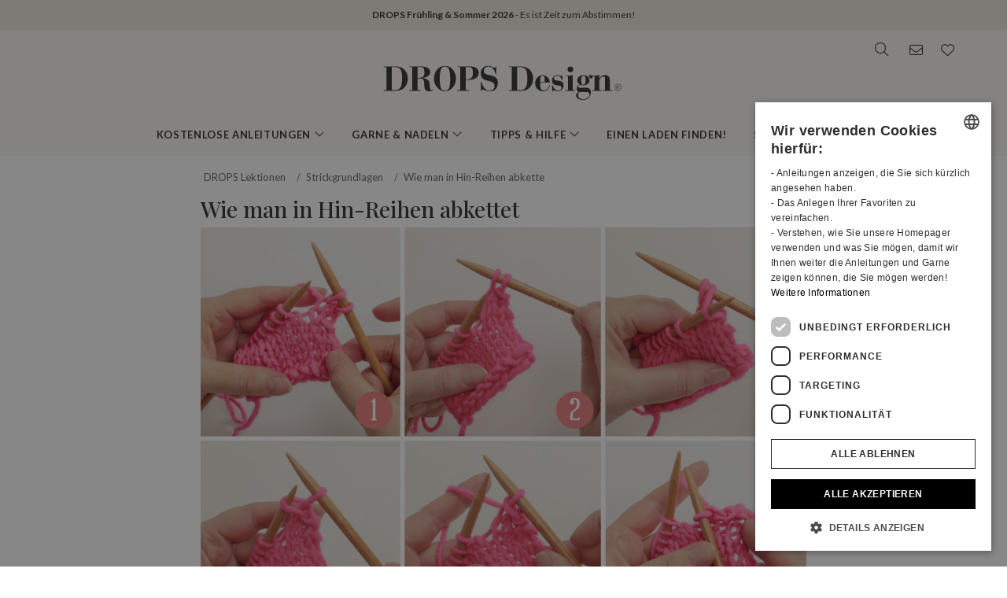

--- FILE ---
content_type: text/html; charset=UTF-8
request_url: https://www.garnstudio.com/lesson.php?id=7&cid=9
body_size: 29920
content:
<!DOCTYPE html PUBLIC "-//W3C//DTD XHTML 1.0 Strict//EN" "http://www.w3.org/TR/xhtml1/DTD/xhtml1-strict.dtd">
<html xmlns="http://www.w3.org/1999/xhtml" xml:lang="de" lang="de">
<head>
<meta http-equiv="Content-Type" content="text/html; charset=UTF-8" />
<title>Wie man in Hin-Reihen abkettet - DROPS Lektionen / Strickgrundlagen</title>
	<meta name="keywords" content="kostenlose Strickanleitungen, kostenlose Häkelanleitungen, Alpakagarn, Merinowolle, Decke für Babys, Taschenanleitung, Beanie, Häkeldecke, Boleroanleitung, Zopfmuster, Jacken, Häkeln, Kleid, Drops, Filzen, kostenlose Anleitungen, Handschuhe, Mützen, Jacken, Stricken, Mohairgarn, norwegisch, nordisches Muster, Muster, gestricktes Kissen, Poncho, Topflappen, Pullover, gestrickter Schal, Schalanleitung, Bolero, Rock, Hausschuhe, Socken, Top, Tunika, Pulswärmer, Armstulpen, Wolle, Baumwolle, Wollgarn, Schafwolle, Lacegarn, Merinowolle, Baby Alpaca, wie man strickt, wie man häkelt, Strickmuster, " />
		<meta name="description" content="

In Hin-Reihen ketten Sie Maschen ab und stricken diese Maschen gleichzeitig rechts, wenn Sie diese Maschen nicht mehr in Ihrer Arbeit benötigen, z.B. am..." />
	<meta property="og:url" content="https://www.garnstudio.com/lesson.php?id=7&cid=9" /><meta property="og:type" content="website" /><meta property="og:title" content="Wie man in Hin-Reihen abkettet - DROPS Lektionen / Strickgrundlagen" /><meta property="og:description" content="

In Hin-Reihen ketten Sie Maschen ab und stricken diese Maschen gleichzeitig rechts, wenn Sie diese Maschen nicht mehr in Ihrer Arbeit benötigen, z.B. am..." /><meta property="og:image" content="https://images.garnstudio.com/img/school/lessons/7-2.jpg" /><meta property="fb:app_id" content="1698234283817236" /><link rel="canonical" href="https://www.garnstudio.com/lesson.php?id=7&cid=9"><link rel="alternate" href="https://www.garnstudio.com/lesson.php?id=7&cid=1" hreflang="no" /><link rel="alternate" href="https://www.garnstudio.com/lesson.php?id=7&cid=12" hreflang="sv" /><link rel="alternate" href="https://www.garnstudio.com/lesson.php?id=7&cid=3" hreflang="da" /><link rel="alternate" href="https://www.garnstudio.com/lesson.php?id=7&cid=11" hreflang="fi" /><link rel="alternate" href="https://www.garnstudio.com/lesson.php?id=7&cid=17" hreflang="en-US" /><link rel="alternate" href="https://www.garnstudio.com/lesson.php?id=7&cid=9" hreflang="de" /><link rel="alternate" href="https://www.garnstudio.com/lesson.php?id=7&cid=7" hreflang="nl" /><link rel="alternate" href="https://www.garnstudio.com/lesson.php?id=7&cid=8" hreflang="fr" /><link rel="alternate" href="https://www.garnstudio.com/lesson.php?id=7&cid=23" hreflang="es" /><link rel="alternate" href="https://www.garnstudio.com/lesson.php?id=7&cid=28" hreflang="pt" /><link rel="alternate" href="https://www.garnstudio.com/lesson.php?id=7&cid=29" hreflang="et" /><link rel="alternate" href="https://www.garnstudio.com/lesson.php?id=7&cid=24" hreflang="cs" /><link rel="alternate" href="https://www.garnstudio.com/lesson.php?id=7&cid=4" hreflang="it" /><link rel="alternate" href="https://www.garnstudio.com/lesson.php?id=7&cid=5" hreflang="pl" /><link rel="alternate" href="https://www.garnstudio.com/lesson.php?id=7&cid=14" hreflang="is" /><link rel="alternate" href="https://www.garnstudio.com/lesson.php?id=7&cid=22" hreflang="hu" /><link rel="alternate" href="https://www.garnstudio.com/lesson.php?id=7&cid=19" hreflang="x-default" /><meta name="viewport" content = "width = device-width, initial-scale = 1.0, minimum-scale = 1, user-scalable = yes" />
<meta name="google" content="notranslate">
<meta name="format-detection" content="telephone=no">
<link rel="shortcut icon" href="https://images.garnstudio.com/img/favicon.ico" type="image/x-icon" />
<!-- custom fonts -->
<link rel="preconnect" href="https://fonts.googleapis.com">
<link rel="preconnect" href="https://fonts.gstatic.com" crossorigin>
<link href="https://fonts.googleapis.com/css?family=Lato:400,600,700&display=swap&subset=latin-ext" rel="stylesheet">
<link href="https://fonts.googleapis.com/css2?family=Playfair+Display:wght@400;500&display=swap" rel="stylesheet">
<!-- Bootstrap core CSS -->
<link href="/css/bootstrap.min.css" rel="stylesheet">
<script src="/js/jquery-3.4.1.min.js"></script>
<script src="/js/popper.min.js"></script>
<script src="/js/bootstrap.min.js"></script>
<!-- custom CSS and fonawesome -->
<link href="/css/website-bs4.css?v=9" rel="stylesheet" type="text/css">
<link href="/css/all.min.css" rel="stylesheet"><!--webfont all styles -->
<!-- Global site tag (gtag.js) - Google Analytics -->
<script>
	window.dataLayer = window.dataLayer || [];
	function gtag() { dataLayer.push(arguments); }
	gtag('consent', 'default', {
		'ad_storage': 'denied',
		'analytics_storage': 'denied',
		'ad_user_data': 'denied',
		'ad_personalization': 'denied',
		'wait_for_update': 500
	});
</script>
<script async src="https://www.googletagmanager.com/gtag/js?id=G-L79D4310HJ"></script>
<script>
	gtag('js', new Date());
	gtag('config', 'G-L79D4310HJ', { 'anonymize_ip': true });
</script>
<!-- Cookie Script Cookies Consent -->
<script type="text/javascript" charset="UTF-8" src="https://cdn.cookie-script.com/s/09b0c444621efb6ff31ef9fd36fa4515.js"></script>
</head>
<body>
<div id="all">
	<script>
		document.addEventListener("DOMContentLoaded", function () {
			document.querySelectorAll("ul.dropdown-menu [data-toggle=dropdown]").forEach(item => {
				item.addEventListener("click", function (event) {
					event.preventDefault();
					event.stopPropagation();

					this.parentElement.parentElement.querySelectorAll(".show").forEach(sibling => {
						if (sibling !== this.parentElement) {
							sibling.classList.remove("show");
						}
					});

					this.parentElement.classList.toggle("show");
				});
			});
			let menuOpen = false;
			document.getElementById("menu")?.addEventListener("click", function () {
				menuOpen = !menuOpen;
				document.body.classList.toggle("prevent-scroll", menuOpen);
			});
			document.getElementById("search-mob")?.addEventListener("click", function () {
				document.querySelector("input[name='w']")?.focus();
			});
			const nav = document.querySelector(".nav-mobile");
			const siteWrapper = document.getElementById("site_wrapper");
			const menuElement = document.querySelector('.nav-mobile .m-menu');
			let scrollHandler = null;
			function applyMobileStyles() {
				if (!nav || !siteWrapper || !menuElement) return;
				if (!window.location.hash) {
					nav.style.marginTop = "38px";
					siteWrapper.style.paddingTop = "38px";
					menuElement.style.marginTop = '-38px';
				}
				if (scrollHandler) {
					document.removeEventListener("scroll", scrollHandler);
				}
				scrollHandler = function () {
					if (window.scrollY > 0) {
						nav.style.marginTop = "0px";
						nav.style.transition = "margin-top 0.3s ease-in-out";
						siteWrapper.style.paddingTop = "0px";
						menuElement.style.marginTop = '0px';
					} else {
						nav.style.marginTop = "38px";
						siteWrapper.style.paddingTop = "38px";
						menuElement.style.marginTop = '-38px';
					}
				};
				document.addEventListener("scroll", scrollHandler);
			}
			function resetStyles() {
				if (!nav || !siteWrapper || !menuElement) return;

				nav.style.marginTop = "";
				nav.style.transition = "";
				siteWrapper.style.paddingTop = "";
				menuElement.style.marginTop = "";

				if (scrollHandler) {
					document.removeEventListener("scroll", scrollHandler);
					scrollHandler = null;
				}
			}
			const mediaQuery = window.matchMedia("(max-width: 991.5px)");
			function handleMediaChange(e) {
				if (e.matches) {
					applyMobileStyles();
				} else {
					resetStyles();
				}
			}
			if (mediaQuery.matches) {
				applyMobileStyles();
			} else {
				resetStyles();
			}
			mediaQuery.addEventListener("change", handleMediaChange);
		});
    </script>
	<div class="hiddenprint ad"><a href="https://www.garnstudio.com/vote-your-favorites.php?c=ss26&cid=9"><strong> DROPS Frühling & Sommer 2026</strong> - Es ist Zeit zum Abstimmen!</a></div>	<div class="header">
        <div id="header_wrapper">
            <div class="header_search">
                <div class="logo-wrapper">
                    <div class="d-none d-lg-block"><a href="/home.php?cid=9"><img class="logo" src="https://images.garnstudio.com/img/drops-design.svg" width="320"  alt="Drops Design logo" /></a></div>
                </div>
                <div class="top-nav d-none d-lg-block">
                    <div class="search-box">
                        <i class="fa-light fa-lg fa-search"></i>
                        <form class="search-top" action="/search.php" method="get">
                            <input class="invisible" type="hidden" name="action" value="search" />
                            <input type="text" class="input-search" name="w" placeholder="z.B. 162-1, Mütze, gehäkelter Poncho, My Daisy etc." autocomplete="off"/>
                            <input class="invisible" type="hidden" name="lang" value="de"/>
                        </form>
                    </div>
					<div class="news-box">
                        <a href="/newsletter.php?lang=de">
                            <i class="fa-light fa-lg fa-envelope"></i>
                        </a>
                    </div>
                    <div class="fav-box">
                        <a href="/my-favorites.php?cid=9">
                            <i class="fa-light fa-lg fa-heart"></i>
                        </a>
                    </div>
                </div>
            </div>
        </div>
    </div>
	<!-- Tablet and mobile only -->
	<div class="d-lg-none">
        <nav class="nav-mobile">
            <input type="checkbox" id="menu" name="menu" class="m-menu__checkbox burger">
            <label class="m-menu__toggle m-0" for="menu">
                <svg width="30" height="30" viewBox="0 0 24 24" fill="none" stroke="#333" stroke-width="1" stroke-linecap="butt" stroke-linejoin="arcs">
                    <line x1="3" y1="12" x2="21" y2="12"></line>
                    <line x1="3" y1="6" x2="21" y2="6"></line>
                    <line x1="3" y1="18" x2="21" y2="18"></line>
                </svg>
            </label>
			<div class="d-lg-none"><a href="/home.php?cid=9"><img class="logo-xs img-fluid" src="https://images.garnstudio.com/img/drops-design.svg" width="200" height="65" alt="Drops Design logo" /></a></div>
			<div class="nav-right">
				<div id="search-mob" class="search-mob px-2">
					<a href="#" data-toggle="modal" role="button" data-target="#search-mobile">
						<i class="fa-light fa-lg fa-search"></i>
					</a>
				</div>
				<div class="fav-box-m px-2">
					<a href="/my-favorites.php?cid=9">
						<i class="fa-light fa-lg fa-heart"></i>
					</a>
				</div>
				<div class="news-box-m px-2">
					<a href="/newsletter.php?lang=de">
						<i class="fa-light fa-lg fa-envelope"></i>
					</a>
				</div>
			</div>
			<label class="m-menu__overlay" for="menu"></label>
			<div class="m-menu">
                <div class="m-menu__header">
                    <label class="m-menu__toggle mt-3" for="menu"><i class="fa-light fa-xl fa-xmark"></i></label>
                    <span>MENU</span>
                </div>
                <ul class="menu-slide">
					<li>
                        <label class="a-label__chevron" for="item-1">Kostenlose Anleitungen <div class="icon"><i class="fa-light fa-lg fa-angle-right"></i></div></label>
                        <input type="checkbox" id="item-1" name="item-1" class="m-menu__checkbox">
                        <div class="m-menu">
                            <div class="m-menu__header">
                                <label class="m-menu__toggle mt-3" for="item-1"><i class="fa-light fa-xl fa-arrow-left"></i></label>
                                <span>Kostenlose Anleitungen</span>
								<label class="m-menu__toggle mt-3" for="menu"><i class="fa-light fa-xl fa-xmark"></i></label>
                            </div>
                            <ul class="menu-slide">
								                                <li>
                                    <label class="a-label__chevron" for="item-1-0"><span class="pink-light">Aktuell im Trend</span><div class="icon"><i class="fa-light fa-lg fa-angle-right"></i></div></label>
                                    <input type="checkbox" id="item-1-0" name="item-1-0" class="m-menu__checkbox">
                                    <div class="m-menu">
                                        <div class="m-menu__header">
                                            <label class="m-menu__toggle mt-3" for="item-1-0"><i class="fa-light fa-xl fa-arrow-left"></i></label>
                                            <span>Aktuell im Trend</span>
                                        </div>
																					<ul>
												<li><a href="/search.php?action=browse&c=women-hats&lang=de" onclick="gtag('event', 'OpenCategory', {'Category': 'women-hats', 'Menu': 'MenuCat'});">Mützen & Kappen für Damen</a></li><li><a href="/search.php?action=browse&c=women-balaclavas&lang=de" onclick="gtag('event', 'OpenCategory', {'Category': 'women-balaclavas', 'Menu': 'MenuCat'});">Kapuzen & Balaclavas für Damen</a></li><li><a href="/search.php?action=browse&c=felted-patterns&lang=de" onclick="gtag('event', 'OpenCategory', {'Category': 'felted-patterns', 'Menu': 'MenuCat'});">Jetzt wird gefilzt!</a></li>											</ul>
											                                    </div>
                                </li>
								<li>
                                    <label class="a-label__chevron" for="item-1-1">Damen <div class="icon"><i class="fa-light fa-lg fa-angle-right"></i></div></label>
                                    <input type="checkbox" id="item-1-1" name="item-1-1" class="m-menu__checkbox">
                                    <div class="m-menu">
                                        <div class="m-menu__header">
                                            <label class="m-menu__toggle mt-3" for="item-1-1"><i class="fa-light fa-xl fa-arrow-left"></i></label>
                                            <span>Damen</span>
											<label class="m-menu__toggle mt-3" for="menu"><i class="fa-light fa-xl fa-xmark"></i></label>
                                        </div>
                                        <div id="patternsparent1">
											<a href="/search.php?action=browse&c=women&lang=de" onclick="gtag('event', 'OpenCategory', {'Category': 'women', 'Menu': 'MenuCat'});">Alle anschauen</a>
<div id="patternsparent1">
<a data-toggle="collapse" data-target="#women-sweaters" aria-expanded="true" aria-controls="women-sweaters">Pullover<div class="icon"><i class="fa-light fa-lg fa-angle-down"></i></div></a>
<div id="women-sweaters" class="collapse children" aria-labelledby="heading-women-sweaters" data-parent="#patternsparent1">
<a href="/search.php?action=browse&c=women-sweaters&lang=de" onclick="gtag('event', 'OpenCategory', {'Category': 'women-sweaters', 'Menu': 'MenuCat'});">Alle anschauen</a>
<a href="/search.php?action=browse&c=women-nordic-jumpers&lang=de" onclick="gtag('event', 'OpenCategory', {'Category': 'women-nordic-jumpers', 'Menu': 'MenuCat'});">Nordische Muster</a><a href="/search.php?action=browse&c=women-christmas-jumpers&lang=de" onclick="gtag('event', 'OpenCategory', {'Category': 'women-christmas-jumpers', 'Menu': 'MenuCat'});">Weihnachten</a><a href="/search.php?action=browse&c=women-basic-sweaters&lang=de" onclick="gtag('event', 'OpenCategory', {'Category': 'women-basic-sweaters', 'Menu': 'MenuCat'});">Basic</a><a href="/search.php?action=browse&c=women-striped-sweaters&lang=de" onclick="gtag('event', 'OpenCategory', {'Category': 'women-striped-sweaters', 'Menu': 'MenuCat'});">Streifen</a><a href="/search.php?action=browse&c=women-hoodies&lang=de" onclick="gtag('event', 'OpenCategory', {'Category': 'women-hoodies', 'Menu': 'MenuCat'});">Hoodies</a></div>
</div>
<div id="patternsparent1">
<a data-toggle="collapse" data-target="#women-jackets" aria-expanded="true" aria-controls="women-jackets">Jacken<div class="icon"><i class="fa-light fa-lg fa-angle-down"></i></div></a>
<div id="women-jackets" class="collapse children" aria-labelledby="heading-women-jackets" data-parent="#patternsparent1">
<a href="/search.php?action=browse&c=women-jackets&lang=de" onclick="gtag('event', 'OpenCategory', {'Category': 'women-jackets', 'Menu': 'MenuCat'});">Alle anschauen</a>
<a href="/search.php?action=browse&c=women-nordic-jackets&lang=de" onclick="gtag('event', 'OpenCategory', {'Category': 'women-nordic-jackets', 'Menu': 'MenuCat'});">Nordische Muster</a><a href="/search.php?action=browse&c=women-basic-cardigans&lang=de" onclick="gtag('event', 'OpenCategory', {'Category': 'women-basic-cardigans', 'Menu': 'MenuCat'});">Basic</a><a href="/search.php?action=browse&c=women-boleros&lang=de" onclick="gtag('event', 'OpenCategory', {'Category': 'women-boleros', 'Menu': 'MenuCat'});">Boleros</a><a href="/search.php?action=browse&c=women-short-sleeve-cardigans&lang=de" onclick="gtag('event', 'OpenCategory', {'Category': 'women-short-sleeve-cardigans', 'Menu': 'MenuCat'});">Kurzarm</a><a href="/search.php?action=browse&c=women-wrap-cardigans&lang=de" onclick="gtag('event', 'OpenCategory', {'Category': 'women-wrap-cardigans', 'Menu': 'MenuCat'});">Wickeljacken</a><a href="/search.php?action=browse&c=women-circle-jackets&lang=de" onclick="gtag('event', 'OpenCategory', {'Category': 'women-circle-jackets', 'Menu': 'MenuCat'});">Kreisjacken</a><a href="/search.php?action=browse&c=women-long-jackets&lang=de" onclick="gtag('event', 'OpenCategory', {'Category': 'women-long-jackets', 'Menu': 'MenuCat'});">Mäntel</a></div>
</div>
<div id="patternsparent1">
<a data-toggle="collapse" data-target="#women-vests" aria-expanded="true" aria-controls="women-vests">Westen & Pullunder<div class="icon"><i class="fa-light fa-lg fa-angle-down"></i></div></a>
<div id="women-vests" class="collapse children" aria-labelledby="heading-women-vests" data-parent="#patternsparent1">
<a href="/search.php?action=browse&c=women-vests&lang=de" onclick="gtag('event', 'OpenCategory', {'Category': 'women-vests', 'Menu': 'MenuCat'});">Alle anschauen</a>
<a href="/search.php?action=browse&c=women-slipovers&lang=de" onclick="gtag('event', 'OpenCategory', {'Category': 'women-slipovers', 'Menu': 'MenuCat'});">Pullunder</a><a href="/search.php?action=browse&c=women-open-front-vests&lang=de" onclick="gtag('event', 'OpenCategory', {'Category': 'women-open-front-vests', 'Menu': 'MenuCat'});">Westen</a></div>
</div>
<div id="patternsparent1">
<a data-toggle="collapse" data-target="#women-tops" aria-expanded="true" aria-controls="women-tops">Tops<div class="icon"><i class="fa-light fa-lg fa-angle-down"></i></div></a>
<div id="women-tops" class="collapse children" aria-labelledby="heading-women-tops" data-parent="#patternsparent1">
<a href="/search.php?action=browse&c=women-tops&lang=de" onclick="gtag('event', 'OpenCategory', {'Category': 'women-tops', 'Menu': 'MenuCat'});">Alle anschauen</a>
<a href="/search.php?action=browse&c=women-crop-tops&lang=de" onclick="gtag('event', 'OpenCategory', {'Category': 'women-crop-tops', 'Menu': 'MenuCat'});">Kurze Tops</a><a href="/search.php?action=browse&c=women-singlets&lang=de" onclick="gtag('event', 'OpenCategory', {'Category': 'women-singlets', 'Menu': 'MenuCat'});">Tops</a><a href="/search.php?action=browse&c=women-t-shirts&lang=de" onclick="gtag('event', 'OpenCategory', {'Category': 'women-t-shirts', 'Menu': 'MenuCat'});">T-Shirts</a></div>
</div>
<a href="/search.php?action=browse&c=women-dresses&lang=de" onclick="gtag('event', 'OpenCategory', {'Category': 'women-dresses', 'Menu': 'MenuCat'});">Kleider & Tuniken</a><div id="patternsparent1">
<a data-toggle="collapse" data-target="#women-ponchos" aria-expanded="true" aria-controls="women-ponchos">Ponchos<div class="icon"><i class="fa-light fa-lg fa-angle-down"></i></div></a>
<div id="women-ponchos" class="collapse children" aria-labelledby="heading-women-ponchos" data-parent="#patternsparent1">
<a href="/search.php?action=browse&c=women-ponchos&lang=de" onclick="gtag('event', 'OpenCategory', {'Category': 'women-ponchos', 'Menu': 'MenuCat'});">Alle anschauen</a>
<a href="/search.php?action=browse&c=women-capes&lang=de" onclick="gtag('event', 'OpenCategory', {'Category': 'women-capes', 'Menu': 'MenuCat'});">Capes</a><a href="/search.php?action=browse&c=women-swonchos&lang=de" onclick="gtag('event', 'OpenCategory', {'Category': 'women-swonchos', 'Menu': 'MenuCat'});">Swonchos</a><a href="/search.php?action=browse&c=women-hooded-ponchos&lang=de" onclick="gtag('event', 'OpenCategory', {'Category': 'women-hooded-ponchos', 'Menu': 'MenuCat'});">Ponchos mit Kapuze</a></div>
</div>
<a href="/search.php?action=browse&c=women-skirts&lang=de" onclick="gtag('event', 'OpenCategory', {'Category': 'women-skirts', 'Menu': 'MenuCat'});">Röcke</a><a href="/search.php?action=browse&c=women-trousers&lang=de" onclick="gtag('event', 'OpenCategory', {'Category': 'women-trousers', 'Menu': 'MenuCat'});">Hosen & Shorts</a><a href="/search.php?action=browse&c=bikinis&lang=de" onclick="gtag('event', 'OpenCategory', {'Category': 'bikinis', 'Menu': 'MenuCat'});">Bikinis</a><div id="patternsparent1">
<a data-toggle="collapse" data-target="#women-socks-slippers" aria-expanded="true" aria-controls="women-socks-slippers">Socken & Hausschuhe<div class="icon"><i class="fa-light fa-lg fa-angle-down"></i></div></a>
<div id="women-socks-slippers" class="collapse children" aria-labelledby="heading-women-socks-slippers" data-parent="#patternsparent1">
<a href="/search.php?action=browse&c=women-socks-slippers&lang=de" onclick="gtag('event', 'OpenCategory', {'Category': 'women-socks-slippers', 'Menu': 'MenuCat'});">Alle anschauen</a>
<div id="patternsparent229">
<a data-toggle="collapse" data-target="#women-socks" aria-expanded="true" aria-controls="women-socks">Socken<div class="icon"><i class="fa-light fa-lg fa-angle-down"></i></div></a>
<div id="women-socks" class="collapse children" aria-labelledby="heading-women-socks" data-parent="#patternsparent229">
<a href="/search.php?action=browse&c=women-socks&lang=de" onclick="gtag('event', 'OpenCategory', {'Category': 'women-socks', 'Menu': 'MenuCat'});">Alle anschauen</a>
<a href="/search.php?action=browse&c=women-short-socks&lang=de" onclick="gtag('event', 'OpenCategory', {'Category': 'women-short-socks', 'Menu': 'MenuCat'});">Kurz</a><a href="/search.php?action=browse&c=women-mid-length-socks&lang=de" onclick="gtag('event', 'OpenCategory', {'Category': 'women-mid-length-socks', 'Menu': 'MenuCat'});">Halblang</a><a href="/search.php?action=browse&c=women-long-socks&lang=de" onclick="gtag('event', 'OpenCategory', {'Category': 'women-long-socks', 'Menu': 'MenuCat'});">Lange Strümpfe</a><a href="/search.php?action=browse&c=women-nordic-socks&lang=de" onclick="gtag('event', 'OpenCategory', {'Category': 'women-nordic-socks', 'Menu': 'MenuCat'});">Nordische Muster</a><a href="/search.php?action=browse&c=women-yoga-socks&lang=de" onclick="gtag('event', 'OpenCategory', {'Category': 'women-yoga-socks', 'Menu': 'MenuCat'});">Yoga</a></div>
</div>
<a href="/search.php?action=browse&c=women-slippers&lang=de" onclick="gtag('event', 'OpenCategory', {'Category': 'women-slippers', 'Menu': 'MenuCat'});">Hausschuhe</a><a href="/search.php?action=browse&c=women-leg-warmers&lang=de" onclick="gtag('event', 'OpenCategory', {'Category': 'women-leg-warmers', 'Menu': 'MenuCat'});">Beinstulpen</a></div>
</div>
<div id="patternsparent1">
<a data-toggle="collapse" data-target="#women-accessories" aria-expanded="true" aria-controls="women-accessories">Accessoires<div class="icon"><i class="fa-light fa-lg fa-angle-down"></i></div></a>
<div id="women-accessories" class="collapse children" aria-labelledby="heading-women-accessories" data-parent="#patternsparent1">
<a href="/search.php?action=browse&c=women-accessories&lang=de" onclick="gtag('event', 'OpenCategory', {'Category': 'women-accessories', 'Menu': 'MenuCat'});">Alle anschauen</a>
<div id="patternsparent19">
<a data-toggle="collapse" data-target="#bags" aria-expanded="true" aria-controls="bags">Taschen<div class="icon"><i class="fa-light fa-lg fa-angle-down"></i></div></a>
<div id="bags" class="collapse children" aria-labelledby="heading-bags" data-parent="#patternsparent19">
<a href="/search.php?action=browse&c=bags&lang=de" onclick="gtag('event', 'OpenCategory', {'Category': 'bags', 'Menu': 'MenuCat'});">Alle anschauen</a>
<a href="/search.php?action=browse&c=small-bags&lang=de" onclick="gtag('event', 'OpenCategory', {'Category': 'small-bags', 'Menu': 'MenuCat'});">Klein</a><a href="/search.php?action=browse&c=big-bags&lang=de" onclick="gtag('event', 'OpenCategory', {'Category': 'big-bags', 'Menu': 'MenuCat'});">Groß</a></div>
</div>
<div id="patternsparent19">
<a data-toggle="collapse" data-target="#women-hats" aria-expanded="true" aria-controls="women-hats">Mützen & Kappen<div class="icon"><i class="fa-light fa-lg fa-angle-down"></i></div></a>
<div id="women-hats" class="collapse children" aria-labelledby="heading-women-hats" data-parent="#patternsparent19">
<a href="/search.php?action=browse&c=women-hats&lang=de" onclick="gtag('event', 'OpenCategory', {'Category': 'women-hats', 'Menu': 'MenuCat'});">Alle anschauen</a>
<a href="/search.php?action=browse&c=women-beanies&lang=de" onclick="gtag('event', 'OpenCategory', {'Category': 'women-beanies', 'Menu': 'MenuCat'});">Mützen</a><a href="/search.php?action=browse&c=women-berets&lang=de" onclick="gtag('event', 'OpenCategory', {'Category': 'women-berets', 'Menu': 'MenuCat'});">Baskenmützen</a><a href="/search.php?action=browse&c=women-earflap-hats&lang=de" onclick="gtag('event', 'OpenCategory', {'Category': 'women-earflap-hats', 'Menu': 'MenuCat'});">mit Ohrklappen</a><a href="/search.php?action=browse&c=women-bucket-hats&lang=de" onclick="gtag('event', 'OpenCategory', {'Category': 'women-bucket-hats', 'Menu': 'MenuCat'});">Fischerhüte</a><a href="/search.php?action=browse&c=women-summer-hats&lang=de" onclick="gtag('event', 'OpenCategory', {'Category': 'women-summer-hats', 'Menu': 'MenuCat'});">Sommerhüte</a><a href="/search.php?action=browse&c=women-caps&lang=de" onclick="gtag('event', 'OpenCategory', {'Category': 'women-caps', 'Menu': 'MenuCat'});">Kappen</a></div>
</div>
<a href="/search.php?action=browse&c=women-headbands&lang=de" onclick="gtag('event', 'OpenCategory', {'Category': 'women-headbands', 'Menu': 'MenuCat'});">Stirnbänder</a><a href="/search.php?action=browse&c=women-balaclavas&lang=de" onclick="gtag('event', 'OpenCategory', {'Category': 'women-balaclavas', 'Menu': 'MenuCat'});">Kapuzen & Balaclavas</a><a href="/search.php?action=browse&c=women-neck-warmers&lang=de" onclick="gtag('event', 'OpenCategory', {'Category': 'women-neck-warmers', 'Menu': 'MenuCat'});">Kragenschals</a><a href="/search.php?action=browse&c=women-scarves&lang=de" onclick="gtag('event', 'OpenCategory', {'Category': 'women-scarves', 'Menu': 'MenuCat'});">Schals</a><div id="patternsparent19">
<a data-toggle="collapse" data-target="#women-shawls" aria-expanded="true" aria-controls="women-shawls">Tücher<div class="icon"><i class="fa-light fa-lg fa-angle-down"></i></div></a>
<div id="women-shawls" class="collapse children" aria-labelledby="heading-women-shawls" data-parent="#patternsparent19">
<a href="/search.php?action=browse&c=women-shawls&lang=de" onclick="gtag('event', 'OpenCategory', {'Category': 'women-shawls', 'Menu': 'MenuCat'});">Alle anschauen</a>
<a href="/search.php?action=browse&c=women-small-shawls&lang=de" onclick="gtag('event', 'OpenCategory', {'Category': 'women-small-shawls', 'Menu': 'MenuCat'});">Klein</a><a href="/search.php?action=browse&c=women-big-shawls&lang=de" onclick="gtag('event', 'OpenCategory', {'Category': 'women-big-shawls', 'Menu': 'MenuCat'});">Groß</a></div>
</div>
<div id="patternsparent19">
<a data-toggle="collapse" data-target="#women-gloves-mittens" aria-expanded="true" aria-controls="women-gloves-mittens">Fingerhandschuhe & Fäustlinge<div class="icon"><i class="fa-light fa-lg fa-angle-down"></i></div></a>
<div id="women-gloves-mittens" class="collapse children" aria-labelledby="heading-women-gloves-mittens" data-parent="#patternsparent19">
<a href="/search.php?action=browse&c=women-gloves-mittens&lang=de" onclick="gtag('event', 'OpenCategory', {'Category': 'women-gloves-mittens', 'Menu': 'MenuCat'});">Alle anschauen</a>
<a href="/search.php?action=browse&c=women-mittens&lang=de" onclick="gtag('event', 'OpenCategory', {'Category': 'women-mittens', 'Menu': 'MenuCat'});">Fäustlinge</a><a href="/search.php?action=browse&c=women-gloves&lang=de" onclick="gtag('event', 'OpenCategory', {'Category': 'women-gloves', 'Menu': 'MenuCat'});">Fingerhandschuhe</a><a href="/search.php?action=browse&c=women-nordic-gloves-mittens&lang=de" onclick="gtag('event', 'OpenCategory', {'Category': 'women-nordic-gloves-mittens', 'Menu': 'MenuCat'});">Nordisch</a></div>
</div>
<a href="/search.php?action=browse&c=women-wrist-warmers&lang=de" onclick="gtag('event', 'OpenCategory', {'Category': 'women-wrist-warmers', 'Menu': 'MenuCat'});">Armstulpen</a><a href="/search.php?action=browse&c=women-hair-accessories&lang=de" onclick="gtag('event', 'OpenCategory', {'Category': 'women-hair-accessories', 'Menu': 'MenuCat'});">Haarschmuck</a><a href="/search.php?action=browse&c=women-collars-jewellery&lang=de" onclick="gtag('event', 'OpenCategory', {'Category': 'women-collars-jewellery', 'Menu': 'MenuCat'});">Kragen & Schmuck</a></div>
</div>
										</div>
                                    </div>
                                </li>
								<li>
                                    <label class="a-label__chevron" for="item-1-2">Babys (0-4 Jahre) <div class="icon"><i class="fa-light fa-lg fa-angle-right"></i></div></label>
                                    <input type="checkbox" id="item-1-2" name="item-1-2" class="m-menu__checkbox">
                                    <div class="m-menu">
                                        <div class="m-menu__header">
                                            <label class="m-menu__toggle mt-3" for="item-1-2"><i class="fa-light fa-xl fa-arrow-left"></i></label>
                                            <span>Babys (0-4 Jahre)</span>
											<label class="m-menu__toggle mt-3" for="menu"><i class="fa-light fa-xl fa-xmark"></i></label>
                                        </div>
                                        <div id="patternsparent3">
											<a href="/search.php?action=browse&c=baby&lang=de" onclick="gtag('event', 'OpenCategory', {'Category': 'baby', 'Menu': 'MenuCat'});">Alle anschauen</a>
<div id="patternsparent3">
<a data-toggle="collapse" data-target="#baby-jumpers" aria-expanded="true" aria-controls="baby-jumpers">Pullover<div class="icon"><i class="fa-light fa-lg fa-angle-down"></i></div></a>
<div id="baby-jumpers" class="collapse children" aria-labelledby="heading-baby-jumpers" data-parent="#patternsparent3">
<a href="/search.php?action=browse&c=baby-jumpers&lang=de" onclick="gtag('event', 'OpenCategory', {'Category': 'baby-jumpers', 'Menu': 'MenuCat'});">Alle anschauen</a>
<a href="/search.php?action=browse&c=baby-nordic-jumpers&lang=de" onclick="gtag('event', 'OpenCategory', {'Category': 'baby-nordic-jumpers', 'Menu': 'MenuCat'});">Nordische Muster</a></div>
</div>
<div id="patternsparent3">
<a data-toggle="collapse" data-target="#baby-jackets" aria-expanded="true" aria-controls="baby-jackets">Jacken & Cardigans<div class="icon"><i class="fa-light fa-lg fa-angle-down"></i></div></a>
<div id="baby-jackets" class="collapse children" aria-labelledby="heading-baby-jackets" data-parent="#patternsparent3">
<a href="/search.php?action=browse&c=baby-jackets&lang=de" onclick="gtag('event', 'OpenCategory', {'Category': 'baby-jackets', 'Menu': 'MenuCat'});">Alle anschauen</a>
<a href="/search.php?action=browse&c=baby-nordic-jackets&lang=de" onclick="gtag('event', 'OpenCategory', {'Category': 'baby-nordic-jackets', 'Menu': 'MenuCat'});">Nordische Muster</a></div>
</div>
<a href="/search.php?action=browse&c=baby-newborn-sets&lang=de" onclick="gtag('event', 'OpenCategory', {'Category': 'baby-newborn-sets', 'Menu': 'MenuCat'});">Sets für Neugeborene</a><a href="/search.php?action=browse&c=baby-tops-vests&lang=de" onclick="gtag('event', 'OpenCategory', {'Category': 'baby-tops-vests', 'Menu': 'MenuCat'});">Pullunder & Westen</a><a href="/search.php?action=browse&c=baby-dresses&lang=de" onclick="gtag('event', 'OpenCategory', {'Category': 'baby-dresses', 'Menu': 'MenuCat'});">Kleider & Tuniken</a><a href="/search.php?action=browse&c=baby-bunting-bags&lang=de" onclick="gtag('event', 'OpenCategory', {'Category': 'baby-bunting-bags', 'Menu': 'MenuCat'});">Schlafsäcke</a><a href="/search.php?action=browse&c=baby-ponchos&lang=de" onclick="gtag('event', 'OpenCategory', {'Category': 'baby-ponchos', 'Menu': 'MenuCat'});">Ponchos</a><a href="/search.php?action=browse&c=baby-trousers&lang=de" onclick="gtag('event', 'OpenCategory', {'Category': 'baby-trousers', 'Menu': 'MenuCat'});">Hosen & Strumpfhosen</a><a href="/search.php?action=browse&c=baby-rompers-onesies&lang=de" onclick="gtag('event', 'OpenCategory', {'Category': 'baby-rompers-onesies', 'Menu': 'MenuCat'});">Strampler & Overalls</a><a href="/search.php?action=browse&c=baby-socks-booties&lang=de" onclick="gtag('event', 'OpenCategory', {'Category': 'baby-socks-booties', 'Menu': 'MenuCat'});">Socken & Schühchen</a><a href="/search.php?action=browse&c=baby-blankets&lang=de" onclick="gtag('event', 'OpenCategory', {'Category': 'baby-blankets', 'Menu': 'MenuCat'});">Decken</a><div id="patternsparent3">
<a data-toggle="collapse" data-target="#baby-accessories" aria-expanded="true" aria-controls="baby-accessories">Accessoires<div class="icon"><i class="fa-light fa-lg fa-angle-down"></i></div></a>
<div id="baby-accessories" class="collapse children" aria-labelledby="heading-baby-accessories" data-parent="#patternsparent3">
<a href="/search.php?action=browse&c=baby-accessories&lang=de" onclick="gtag('event', 'OpenCategory', {'Category': 'baby-accessories', 'Menu': 'MenuCat'});">Alle anschauen</a>
<div id="patternsparent45">
<a data-toggle="collapse" data-target="#baby-hats" aria-expanded="true" aria-controls="baby-hats">Mützen & Hauben<div class="icon"><i class="fa-light fa-lg fa-angle-down"></i></div></a>
<div id="baby-hats" class="collapse children" aria-labelledby="heading-baby-hats" data-parent="#patternsparent45">
<a href="/search.php?action=browse&c=baby-hats&lang=de" onclick="gtag('event', 'OpenCategory', {'Category': 'baby-hats', 'Menu': 'MenuCat'});">Alle anschauen</a>
<a href="/search.php?action=browse&c=baby-beanies&lang=de" onclick="gtag('event', 'OpenCategory', {'Category': 'baby-beanies', 'Menu': 'MenuCat'});">Mützen</a><a href="/search.php?action=browse&c=baby-bonnets&lang=de" onclick="gtag('event', 'OpenCategory', {'Category': 'baby-bonnets', 'Menu': 'MenuCat'});">Hauben</a><a href="/search.php?action=browse&c=baby-summer-hats&lang=de" onclick="gtag('event', 'OpenCategory', {'Category': 'baby-summer-hats', 'Menu': 'MenuCat'});">Sommerhüte</a></div>
</div>
<a href="/search.php?action=browse&c=baby-balaclavas&lang=de" onclick="gtag('event', 'OpenCategory', {'Category': 'baby-balaclavas', 'Menu': 'MenuCat'});">Balaclavas</a><a href="/search.php?action=browse&c=baby-bibs-scarves&lang=de" onclick="gtag('event', 'OpenCategory', {'Category': 'baby-bibs-scarves', 'Menu': 'MenuCat'});">Schals & Kragenschals</a><a href="/search.php?action=browse&c=baby-gloves-mittens&lang=de" onclick="gtag('event', 'OpenCategory', {'Category': 'baby-gloves-mittens', 'Menu': 'MenuCat'});">Fäustlinge</a></div>
</div>
										</div>
                                    </div>
                                </li>
								<li>
                                    <label class="a-label__chevron" for="item-1-3">Kinder (2-14 Jahre)<div class="icon"><i class="fa-light fa-lg fa-angle-right"></i></div></label>
                                    <input type="checkbox" id="item-1-3" name="item-1-3" class="m-menu__checkbox">
                                    <div class="m-menu">
                                        <div class="m-menu__header">
                                            <label class="m-menu__toggle mt-3" for="item-1-3"><i class="fa-light fa-xl fa-arrow-left"></i></label>
                                            <span>Kinder (2-14 Jahre)</span>
											<label class="m-menu__toggle mt-3" for="menu"><i class="fa-light fa-xl fa-xmark"></i></label>
                                        </div>
                                        <div id="patternsparent2">
											<a href="/search.php?action=browse&c=children&lang=de" onclick="gtag('event', 'OpenCategory', {'Category': 'children', 'Menu': 'MenuCat'});">Alle anschauen</a>
<div id="patternsparent2">
<a data-toggle="collapse" data-target="#children-jumpers" aria-expanded="true" aria-controls="children-jumpers">Pullover<div class="icon"><i class="fa-light fa-lg fa-angle-down"></i></div></a>
<div id="children-jumpers" class="collapse children" aria-labelledby="heading-children-jumpers" data-parent="#patternsparent2">
<a href="/search.php?action=browse&c=children-jumpers&lang=de" onclick="gtag('event', 'OpenCategory', {'Category': 'children-jumpers', 'Menu': 'MenuCat'});">Alle anschauen</a>
<a href="/search.php?action=browse&c=children-nordic-jumpers&lang=de" onclick="gtag('event', 'OpenCategory', {'Category': 'children-nordic-jumpers', 'Menu': 'MenuCat'});">Nordische Muster</a><a href="/search.php?action=browse&c=children-christmas-jumpers&lang=de" onclick="gtag('event', 'OpenCategory', {'Category': 'children-christmas-jumpers', 'Menu': 'MenuCat'});">Weihnachten</a><a href="/search.php?action=browse&c=children-basic-jumpers&lang=de" onclick="gtag('event', 'OpenCategory', {'Category': 'children-basic-jumpers', 'Menu': 'MenuCat'});">Basic</a></div>
</div>
<div id="patternsparent2">
<a data-toggle="collapse" data-target="#children-jackets" aria-expanded="true" aria-controls="children-jackets">Jacken & Cardigans<div class="icon"><i class="fa-light fa-lg fa-angle-down"></i></div></a>
<div id="children-jackets" class="collapse children" aria-labelledby="heading-children-jackets" data-parent="#patternsparent2">
<a href="/search.php?action=browse&c=children-jackets&lang=de" onclick="gtag('event', 'OpenCategory', {'Category': 'children-jackets', 'Menu': 'MenuCat'});">Alle anschauen</a>
<a href="/search.php?action=browse&c=children-nordic-jackets&lang=de" onclick="gtag('event', 'OpenCategory', {'Category': 'children-nordic-jackets', 'Menu': 'MenuCat'});">Nordische Muster</a><a href="/search.php?action=browse&c=children-boleros&lang=de" onclick="gtag('event', 'OpenCategory', {'Category': 'children-boleros', 'Menu': 'MenuCat'});">Boleros</a><a href="/search.php?action=browse&c=children-basic-cardigans&lang=de" onclick="gtag('event', 'OpenCategory', {'Category': 'children-basic-cardigans', 'Menu': 'MenuCat'});">Basics</a></div>
</div>
<a href="/search.php?action=browse&c=children-vests-tops&lang=de" onclick="gtag('event', 'OpenCategory', {'Category': 'children-vests-tops', 'Menu': 'MenuCat'});">Westen & Tops</a><a href="/search.php?action=browse&c=children-dresses-skirts&lang=de" onclick="gtag('event', 'OpenCategory', {'Category': 'children-dresses-skirts', 'Menu': 'MenuCat'});">Kleider & Röcke</a><a href="/search.php?action=browse&c=children-ponchos&lang=de" onclick="gtag('event', 'OpenCategory', {'Category': 'children-ponchos', 'Menu': 'MenuCat'});">Ponchos</a><a href="/search.php?action=browse&c=children-trousers-overalls&lang=de" onclick="gtag('event', 'OpenCategory', {'Category': 'children-trousers-overalls', 'Menu': 'MenuCat'});">Hosen & Overalls</a><a href="/search.php?action=browse&c=children-costumes&lang=de" onclick="gtag('event', 'OpenCategory', {'Category': 'children-costumes', 'Menu': 'MenuCat'});">Kostüme</a><div id="patternsparent2">
<a data-toggle="collapse" data-target="#children-socks-slippers" aria-expanded="true" aria-controls="children-socks-slippers">Socken & Hausschuhe<div class="icon"><i class="fa-light fa-lg fa-angle-down"></i></div></a>
<div id="children-socks-slippers" class="collapse children" aria-labelledby="heading-children-socks-slippers" data-parent="#patternsparent2">
<a href="/search.php?action=browse&c=children-socks-slippers&lang=de" onclick="gtag('event', 'OpenCategory', {'Category': 'children-socks-slippers', 'Menu': 'MenuCat'});">Alle anschauen</a>
<a href="/search.php?action=browse&c=children-socks&lang=de" onclick="gtag('event', 'OpenCategory', {'Category': 'children-socks', 'Menu': 'MenuCat'});">Socken</a><a href="/search.php?action=browse&c=children-leg-warmers&lang=de" onclick="gtag('event', 'OpenCategory', {'Category': 'children-leg-warmers', 'Menu': 'MenuCat'});">Beinstulpen</a><a href="/search.php?action=browse&c=children-slippers&lang=de" onclick="gtag('event', 'OpenCategory', {'Category': 'children-slippers', 'Menu': 'MenuCat'});">Hausschuhe</a></div>
</div>
<div id="patternsparent2">
<a data-toggle="collapse" data-target="#children-accessories" aria-expanded="true" aria-controls="children-accessories">Accessoires<div class="icon"><i class="fa-light fa-lg fa-angle-down"></i></div></a>
<div id="children-accessories" class="collapse children" aria-labelledby="heading-children-accessories" data-parent="#patternsparent2">
<a href="/search.php?action=browse&c=children-accessories&lang=de" onclick="gtag('event', 'OpenCategory', {'Category': 'children-accessories', 'Menu': 'MenuCat'});">Alle anschauen</a>
<div id="patternsparent92">
<a data-toggle="collapse" data-target="#children-hats" aria-expanded="true" aria-controls="children-hats">Mützen<div class="icon"><i class="fa-light fa-lg fa-angle-down"></i></div></a>
<div id="children-hats" class="collapse children" aria-labelledby="heading-children-hats" data-parent="#patternsparent92">
<a href="/search.php?action=browse&c=children-hats&lang=de" onclick="gtag('event', 'OpenCategory', {'Category': 'children-hats', 'Menu': 'MenuCat'});">Alle anschauen</a>
<a href="/search.php?action=browse&c=children-beanies&lang=de" onclick="gtag('event', 'OpenCategory', {'Category': 'children-beanies', 'Menu': 'MenuCat'});">Beanies</a><a href="/search.php?action=browse&c=children-christmas-hats&lang=de" onclick="gtag('event', 'OpenCategory', {'Category': 'children-christmas-hats', 'Menu': 'MenuCat'});">Weihnachtsmützen</a><a href="/search.php?action=browse&c=children-earflap-hats&lang=de" onclick="gtag('event', 'OpenCategory', {'Category': 'children-earflap-hats', 'Menu': 'MenuCat'});">mit Ohrklappen</a><a href="/search.php?action=browse&c=whimsical-hats&lang=de" onclick="gtag('event', 'OpenCategory', {'Category': 'whimsical-hats', 'Menu': 'MenuCat'});">Lustiges</a><a href="/search.php?action=browse&c=children-summer-hats&lang=de" onclick="gtag('event', 'OpenCategory', {'Category': 'children-summer-hats', 'Menu': 'MenuCat'});">Sommerhüte</a></div>
</div>
<a href="/search.php?action=browse&c=children-headbands&lang=de" onclick="gtag('event', 'OpenCategory', {'Category': 'children-headbands', 'Menu': 'MenuCat'});">Stirnbänder</a><a href="/search.php?action=browse&c=children-balaclavas&lang=de" onclick="gtag('event', 'OpenCategory', {'Category': 'children-balaclavas', 'Menu': 'MenuCat'});">Balaclavas</a><a href="/search.php?action=browse&c=children-scarves&lang=de" onclick="gtag('event', 'OpenCategory', {'Category': 'children-scarves', 'Menu': 'MenuCat'});">Schals & Kragenschals</a><a href="/search.php?action=browse&c=children-ties-bows&lang=de" onclick="gtag('event', 'OpenCategory', {'Category': 'children-ties-bows', 'Menu': 'MenuCat'});">Krawatten, Fliegen & Haarschmuck</a><a href="/search.php?action=browse&c=children-gloves-mittens&lang=de" onclick="gtag('event', 'OpenCategory', {'Category': 'children-gloves-mittens', 'Menu': 'MenuCat'});">Fingerhandschuhe & Fäustlinge</a><a href="/search.php?action=browse&c=children-bags&lang=de" onclick="gtag('event', 'OpenCategory', {'Category': 'children-bags', 'Menu': 'MenuCat'});">Taschen</a></div>
</div>
										</div>
                                    </div>   
                                </li>
								<li>
                                    <label class="a-label__chevron" for="item-1-4">Herren<div class="icon"><i class="fa-light fa-lg fa-angle-right"></i></div></label>
                                    <input type="checkbox" id="item-1-4" name="item-1-4" class="m-menu__checkbox">
                                    <div class="m-menu">
                                        <div class="m-menu__header">
                                            <label class="m-menu__toggle mt-3" for="item-1-4"><i class="fa-light fa-xl fa-arrow-left"></i></label>
                                            <span>Herren</span>
											<label class="m-menu__toggle mt-3" for="menu"><i class="fa-light fa-xl fa-xmark"></i></label>
                                        </div>
                                        <div id="patternsparent4">
											<a href="/search.php?action=browse&c=men&lang=de" onclick="gtag('event', 'OpenCategory', {'Category': 'men', 'Menu': 'MenuCat'});">Alle anschauen</a>
<div id="patternsparent4">
<a data-toggle="collapse" data-target="#men-sweaters" aria-expanded="true" aria-controls="men-sweaters">Pullover<div class="icon"><i class="fa-light fa-lg fa-angle-down"></i></div></a>
<div id="men-sweaters" class="collapse children" aria-labelledby="heading-men-sweaters" data-parent="#patternsparent4">
<a href="/search.php?action=browse&c=men-sweaters&lang=de" onclick="gtag('event', 'OpenCategory', {'Category': 'men-sweaters', 'Menu': 'MenuCat'});">Alle anschauen</a>
<a href="/search.php?action=browse&c=men-nordic-jumpers&lang=de" onclick="gtag('event', 'OpenCategory', {'Category': 'men-nordic-jumpers', 'Menu': 'MenuCat'});">Nordische Muster</a><a href="/search.php?action=browse&c=men-basic-sweaters&lang=de" onclick="gtag('event', 'OpenCategory', {'Category': 'men-basic-sweaters', 'Menu': 'MenuCat'});">Basic</a><a href="/search.php?action=browse&c=men-christmas-jumpers&lang=de" onclick="gtag('event', 'OpenCategory', {'Category': 'men-christmas-jumpers', 'Menu': 'MenuCat'});">Weihnachten</a></div>
</div>
<div id="patternsparent4">
<a data-toggle="collapse" data-target="#men-jackets" aria-expanded="true" aria-controls="men-jackets">Jacken<div class="icon"><i class="fa-light fa-lg fa-angle-down"></i></div></a>
<div id="men-jackets" class="collapse children" aria-labelledby="heading-men-jackets" data-parent="#patternsparent4">
<a href="/search.php?action=browse&c=men-jackets&lang=de" onclick="gtag('event', 'OpenCategory', {'Category': 'men-jackets', 'Menu': 'MenuCat'});">Alle anschauen</a>
<a href="/search.php?action=browse&c=men-nordic-jackets&lang=de" onclick="gtag('event', 'OpenCategory', {'Category': 'men-nordic-jackets', 'Menu': 'MenuCat'});">Nordisch</a></div>
</div>
<a href="/search.php?action=browse&c=men-vests&lang=de" onclick="gtag('event', 'OpenCategory', {'Category': 'men-vests', 'Menu': 'MenuCat'});">Pullunder & Westen</a><div id="patternsparent4">
<a data-toggle="collapse" data-target="#men-socks-slippers" aria-expanded="true" aria-controls="men-socks-slippers">Socken & Hausschuhe<div class="icon"><i class="fa-light fa-lg fa-angle-down"></i></div></a>
<div id="men-socks-slippers" class="collapse children" aria-labelledby="heading-men-socks-slippers" data-parent="#patternsparent4">
<a href="/search.php?action=browse&c=men-socks-slippers&lang=de" onclick="gtag('event', 'OpenCategory', {'Category': 'men-socks-slippers', 'Menu': 'MenuCat'});">Alle anschauen</a>
<a href="/search.php?action=browse&c=men-socks&lang=de" onclick="gtag('event', 'OpenCategory', {'Category': 'men-socks', 'Menu': 'MenuCat'});">Socken</a><a href="/search.php?action=browse&c=men-slippers&lang=de" onclick="gtag('event', 'OpenCategory', {'Category': 'men-slippers', 'Menu': 'MenuCat'});">Hausschuhe</a></div>
</div>
<div id="patternsparent4">
<a data-toggle="collapse" data-target="#men-accessories" aria-expanded="true" aria-controls="men-accessories">Accessoires<div class="icon"><i class="fa-light fa-lg fa-angle-down"></i></div></a>
<div id="men-accessories" class="collapse children" aria-labelledby="heading-men-accessories" data-parent="#patternsparent4">
<a href="/search.php?action=browse&c=men-accessories&lang=de" onclick="gtag('event', 'OpenCategory', {'Category': 'men-accessories', 'Menu': 'MenuCat'});">Alle anschauen</a>
<a href="/search.php?action=browse&c=men-hats-headbands&lang=de" onclick="gtag('event', 'OpenCategory', {'Category': 'men-hats-headbands', 'Menu': 'MenuCat'});">Mützen & Stirnbänder</a><a href="/search.php?action=browse&c=men-scarves&lang=de" onclick="gtag('event', 'OpenCategory', {'Category': 'men-scarves', 'Menu': 'MenuCat'});">Schals & Kragenschals</a><a href="/search.php?action=browse&c=men-gloves-mittens&lang=de" onclick="gtag('event', 'OpenCategory', {'Category': 'men-gloves-mittens', 'Menu': 'MenuCat'});">Fingerhandschuhe & Fäustlinge</a></div>
</div>
										</div>
                                    </div>
                                </li>
								<li>
                                    <label class="a-label__chevron" for="item-1-5">Haustiere<div class="icon"><i class="fa-light fa-lg fa-angle-right"></i></div></label>
                                    <input type="checkbox" id="item-1-5" name="item-1-5" class="m-menu__checkbox">
                                    <div class="m-menu">
                                        <div class="m-menu__header">
                                            <label class="m-menu__toggle mt-3" for="item-1-5"><i class="fa-light fa-xl fa-arrow-left"></i></label>
                                            <span>Haustiere</span>
											<label class="m-menu__toggle mt-3" for="menu"><i class="fa-light fa-xl fa-xmark"></i></label>
                                        </div>
                                        <div id="patternsparent5">
											<a href="/search.php?action=browse&c=pets&lang=de" onclick="gtag('event', 'OpenCategory', {'Category': 'pets', 'Menu': 'MenuCat'});">Alle anschauen</a>
<a href="/search.php?action=browse&c=dog-sweaters&lang=de" onclick="gtag('event', 'OpenCategory', {'Category': 'dog-sweaters', 'Menu': 'MenuCat'});">Hundepullover</a><a href="/search.php?action=browse&c=pet-accessories&lang=de" onclick="gtag('event', 'OpenCategory', {'Category': 'pet-accessories', 'Menu': 'MenuCat'});">Accessoires</a>										</div>
                                    </div>
                                </li>
								<li>
                                    <label class="a-label__chevron" for="item-1-6">Wohnen<div class="icon"><i class="fa-light fa-lg fa-angle-right"></i></div></label>
                                    <input type="checkbox" id="item-1-6" name="item-1-6" class="m-menu__checkbox">
                                    <div class="m-menu">
                                        <div class="m-menu__header">
                                            <label class="m-menu__toggle mt-3" for="item-1-6"><i class="fa-light fa-xl fa-arrow-left"></i></label>
                                            <span>Wohnen</span>
											<label class="m-menu__toggle mt-3" for="menu"><i class="fa-light fa-xl fa-xmark"></i></label>
                                        </div>
                                        <div id="patternsparent5">
											<a href="/search.php?action=browse&c=home&lang=de" onclick="gtag('event', 'OpenCategory', {'Category': 'home', 'Menu': 'MenuCat'});">Alle anschauen</a>
<a href="/search.php?action=browse&c=blankets&lang=de" onclick="gtag('event', 'OpenCategory', {'Category': 'blankets', 'Menu': 'MenuCat'});">Decken</a><a href="/search.php?action=browse&c=pillows&lang=de" onclick="gtag('event', 'OpenCategory', {'Category': 'pillows', 'Menu': 'MenuCat'});">Kissen & Sitzkissen</a><a href="/search.php?action=browse&c=seat-pads&lang=de" onclick="gtag('event', 'OpenCategory', {'Category': 'seat-pads', 'Menu': 'MenuCat'});">Sitzunterlagen</a><a href="/search.php?action=browse&c=carpets&lang=de" onclick="gtag('event', 'OpenCategory', {'Category': 'carpets', 'Menu': 'MenuCat'});">Teppiche</a><a href="/search.php?action=browse&c=washcloths&lang=de" onclick="gtag('event', 'OpenCategory', {'Category': 'washcloths', 'Menu': 'MenuCat'});">Lappen</a><a href="/search.php?action=browse&c=potholders&lang=de" onclick="gtag('event', 'OpenCategory', {'Category': 'potholders', 'Menu': 'MenuCat'});">Topflappen & Untersetzer</a><a href="/search.php?action=browse&c=baskets&lang=de" onclick="gtag('event', 'OpenCategory', {'Category': 'baskets', 'Menu': 'MenuCat'});">Körbe</a><a href="/search.php?action=browse&c=coasters-placemats&lang=de" onclick="gtag('event', 'OpenCategory', {'Category': 'coasters-placemats', 'Menu': 'MenuCat'});">Untersetzer & Tischsets</a><a href="/search.php?action=browse&c=napkin-rings&lang=de" onclick="gtag('event', 'OpenCategory', {'Category': 'napkin-rings', 'Menu': 'MenuCat'});">Serviettenringe</a><a href="/search.php?action=browse&c=egg-warmers&lang=de" onclick="gtag('event', 'OpenCategory', {'Category': 'egg-warmers', 'Menu': 'MenuCat'});">Eierwärmer</a><a href="/search.php?action=browse&c=ornaments-decor&lang=de" onclick="gtag('event', 'OpenCategory', {'Category': 'ornaments-decor', 'Menu': 'MenuCat'});">Deko</a><a href="/search.php?action=browse&c=decorative-flowers&lang=de" onclick="gtag('event', 'OpenCategory', {'Category': 'decorative-flowers', 'Menu': 'MenuCat'});">Dekorative Blumen</a><a href="/search.php?action=browse&c=covers&lang=de" onclick="gtag('event', 'OpenCategory', {'Category': 'covers', 'Menu': 'MenuCat'});">Hüllen</a><a href="/search.php?action=browse&c=bookmarks&lang=de" onclick="gtag('event', 'OpenCategory', {'Category': 'bookmarks', 'Menu': 'MenuCat'});">Lesezeichen</a><a href="/search.php?action=browse&c=kids-room&lang=de" onclick="gtag('event', 'OpenCategory', {'Category': 'kids-room', 'Menu': 'MenuCat'});">Kinderzimmer</a><div id="patternsparent5">
<a data-toggle="collapse" data-target="#toys" aria-expanded="true" aria-controls="toys">Spielzeug<div class="icon"><i class="fa-light fa-lg fa-angle-down"></i></div></a>
<div id="toys" class="collapse children" aria-labelledby="heading-toys" data-parent="#patternsparent5">
<a href="/search.php?action=browse&c=toys&lang=de" onclick="gtag('event', 'OpenCategory', {'Category': 'toys', 'Menu': 'MenuCat'});">Alle anschauen</a>
<a href="/search.php?action=browse&c=toys-dolls&lang=de" onclick="gtag('event', 'OpenCategory', {'Category': 'toys-dolls', 'Menu': 'MenuCat'});">Puppen</a><a href="/search.php?action=browse&c=toys-plushies&lang=de" onclick="gtag('event', 'OpenCategory', {'Category': 'toys-plushies', 'Menu': 'MenuCat'});">Stofftiere</a><a href="/search.php?action=browse&c=toys-play-food&lang=de" onclick="gtag('event', 'OpenCategory', {'Category': 'toys-play-food', 'Menu': 'MenuCat'});">Spielzeug-Lebensmittel</a></div>
</div>
										</div>
                                    </div>
                                </li>
								<li>
                                    <label class="a-label__chevron" for="item-1-7">Filzen<div class="icon"><i class="fa-light fa-lg fa-angle-right"></i></div></label>
                                    <input type="checkbox" id="item-1-7" name="item-1-7" class="m-menu__checkbox">
                                    <div class="m-menu">
                                        <div class="m-menu__header">
                                            <label class="m-menu__toggle mt-3" for="item-1-7"><i class="fa-light fa-xl fa-arrow-left"></i></label>
                                            <span>Filzen</span>
											<label class="m-menu__toggle mt-3" for="menu"><i class="fa-light fa-xl fa-xmark"></i></label>
                                        </div>
                                        <div id="patternsparent143">
											<a href="/search.php?action=browse&c=felted-patterns&lang=de" onclick="gtag('event', 'OpenCategory', {'Category': 'felted-patterns', 'Menu': 'MenuCat'});">Alle anschauen</a>
<a href="/search.php?action=browse&c=felted-mittens&lang=de" onclick="gtag('event', 'OpenCategory', {'Category': 'felted-mittens', 'Menu': 'MenuCat'});">Handschuhe</a><a href="/search.php?action=browse&c=felted-slippers&lang=de" onclick="gtag('event', 'OpenCategory', {'Category': 'felted-slippers', 'Menu': 'MenuCat'});">Hausschuhe</a><a href="/search.php?action=browse&c=felted-hats&lang=de" onclick="gtag('event', 'OpenCategory', {'Category': 'felted-hats', 'Menu': 'MenuCat'});">Mützen & Hüte</a><a href="/search.php?action=browse&c=felted-bags&lang=de" onclick="gtag('event', 'OpenCategory', {'Category': 'felted-bags', 'Menu': 'MenuCat'});">Taschen</a><a href="/search.php?action=browse&c=felted-seat-pads&lang=de" onclick="gtag('event', 'OpenCategory', {'Category': 'felted-seat-pads', 'Menu': 'MenuCat'});">Sitzunterlagen</a><a href="/search.php?action=browse&c=felted-home&lang=de" onclick="gtag('event', 'OpenCategory', {'Category': 'felted-home', 'Menu': 'MenuCat'});">Wohnen</a>										</div>
                                    </div>   
                                </li>
								<li>
                                    <label class="a-label__chevron" for="item-1-8">Feiertage<div class="icon"><i class="fa-light fa-lg fa-angle-right"></i></div></label>
                                    <input type="checkbox" id="item-1-8" name="item-1-8" class="m-menu__checkbox">
                                    <div class="m-menu">
                                        <div class="m-menu__header">
                                            <label class="m-menu__toggle mt-3" for="item-1-8"><i class="fa-light fa-xl fa-arrow-left"></i></label>
                                            <span>Feiertage</span>
											<label class="m-menu__toggle mt-3" for="menu"><i class="fa-light fa-xl fa-xmark"></i></label>
                                        </div>
                                        <div id="patternsparent121">
											<a href="/search.php?action=browse&c=holiday-patterns&lang=de" onclick="gtag('event', 'OpenCategory', {'Category': 'holiday-patterns', 'Menu': 'MenuCat'});">Alle anschauen</a>
<a href="/search.php?action=browse&c=valentines-day-patterns&lang=de" onclick="gtag('event', 'OpenCategory', {'Category': 'valentines-day-patterns', 'Menu': 'MenuCat'});">Valentinstag</a><div id="patternsparent121">
<a data-toggle="collapse" data-target="#easter-patterns" aria-expanded="true" aria-controls="easter-patterns">Ostern<div class="icon"><i class="fa-light fa-lg fa-angle-down"></i></div></a>
<div id="easter-patterns" class="collapse children" aria-labelledby="heading-easter-patterns" data-parent="#patternsparent121">
<a href="/search.php?action=browse&c=easter-patterns&lang=de" onclick="gtag('event', 'OpenCategory', {'Category': 'easter-patterns', 'Menu': 'MenuCat'});">Alle anschauen</a>
<a href="/search.php?action=browse&c=easter-home&lang=de" onclick="gtag('event', 'OpenCategory', {'Category': 'easter-home', 'Menu': 'MenuCat'});">Wohnen</a><a href="/search.php?action=browse&c=easter-socks-slippers&lang=de" onclick="gtag('event', 'OpenCategory', {'Category': 'easter-socks-slippers', 'Menu': 'MenuCat'});">Socken & Hausschuhe</a><a href="/search.php?action=browse&c=easter-jumpers-cardigans&lang=de" onclick="gtag('event', 'OpenCategory', {'Category': 'easter-jumpers-cardigans', 'Menu': 'MenuCat'});">Pullover & Jacken</a></div>
</div>
<div id="patternsparent121">
<a data-toggle="collapse" data-target="#halloween-patterns" aria-expanded="true" aria-controls="halloween-patterns">Halloween & Karneval<div class="icon"><i class="fa-light fa-lg fa-angle-down"></i></div></a>
<div id="halloween-patterns" class="collapse children" aria-labelledby="heading-halloween-patterns" data-parent="#patternsparent121">
<a href="/search.php?action=browse&c=halloween-patterns&lang=de" onclick="gtag('event', 'OpenCategory', {'Category': 'halloween-patterns', 'Menu': 'MenuCat'});">Alle anschauen</a>
<a href="/search.php?action=browse&c=halloween-decor&lang=de" onclick="gtag('event', 'OpenCategory', {'Category': 'halloween-decor', 'Menu': 'MenuCat'});">Deko</a><a href="/search.php?action=browse&c=halloween-costumes&lang=de" onclick="gtag('event', 'OpenCategory', {'Category': 'halloween-costumes', 'Menu': 'MenuCat'});">Kostüme</a><a href="/search.php?action=browse&c=halloween-socks-slippers&lang=de" onclick="gtag('event', 'OpenCategory', {'Category': 'halloween-socks-slippers', 'Menu': 'MenuCat'});">Socken & Hausschuhe</a></div>
</div>
<div id="patternsparent121">
<a data-toggle="collapse" data-target="#christmas-patterns" aria-expanded="true" aria-controls="christmas-patterns">Weihnachten<div class="icon"><i class="fa-light fa-lg fa-angle-down"></i></div></a>
<div id="christmas-patterns" class="collapse children" aria-labelledby="heading-christmas-patterns" data-parent="#patternsparent121">
<a href="/search.php?action=browse&c=christmas-patterns&lang=de" onclick="gtag('event', 'OpenCategory', {'Category': 'christmas-patterns', 'Menu': 'MenuCat'});">Alle anschauen</a>
<div id="patternsparent120">
<a data-toggle="collapse" data-target="#christmas-home" aria-expanded="true" aria-controls="christmas-home">Wohnen<div class="icon"><i class="fa-light fa-lg fa-angle-down"></i></div></a>
<div id="christmas-home" class="collapse children" aria-labelledby="heading-christmas-home" data-parent="#patternsparent120">
<a href="/search.php?action=browse&c=christmas-home&lang=de" onclick="gtag('event', 'OpenCategory', {'Category': 'christmas-home', 'Menu': 'MenuCat'});">Alle anschauen</a>
<a href="/search.php?action=browse&c=christmas-table-decor&lang=de" onclick="gtag('event', 'OpenCategory', {'Category': 'christmas-table-decor', 'Menu': 'MenuCat'});">Tischdeko</a><a href="/search.php?action=browse&c=christmas-potholders&lang=de" onclick="gtag('event', 'OpenCategory', {'Category': 'christmas-potholders', 'Menu': 'MenuCat'});">Topflappen & Untersetzer</a><a href="/search.php?action=browse&c=christmas-tree-ornaments&lang=de" onclick="gtag('event', 'OpenCategory', {'Category': 'christmas-tree-ornaments', 'Menu': 'MenuCat'});">Anhänger</a><a href="/search.php?action=browse&c=christmas-wreaths-stockings&lang=de" onclick="gtag('event', 'OpenCategory', {'Category': 'christmas-wreaths-stockings', 'Menu': 'MenuCat'});">Türkränze & Strumpfdeko</a><a href="/search.php?action=browse&c=christmas-decor&lang=de" onclick="gtag('event', 'OpenCategory', {'Category': 'christmas-decor', 'Menu': 'MenuCat'});">Deko</a></div>
</div>
<a href="/search.php?action=browse&c=christmas-jumpers-cardigans&lang=de" onclick="gtag('event', 'OpenCategory', {'Category': 'christmas-jumpers-cardigans', 'Menu': 'MenuCat'});">Pullover & Jacken</a><a href="/search.php?action=browse&c=christmas-socks-slippers&lang=de" onclick="gtag('event', 'OpenCategory', {'Category': 'christmas-socks-slippers', 'Menu': 'MenuCat'});">Socken & Hausschuhe</a><a href="/search.php?action=browse&c=christmas-santa-hats&lang=de" onclick="gtag('event', 'OpenCategory', {'Category': 'christmas-santa-hats', 'Menu': 'MenuCat'});">Weihnachtsmützen</a><a href="/search.php?action=browse&c=christmas-mittens&lang=de" onclick="gtag('event', 'OpenCategory', {'Category': 'christmas-mittens', 'Menu': 'MenuCat'});">Fäustlinge</a></div>
</div>
<a href="/search.php?action=browse&c=national-colours&lang=de" onclick="gtag('event', 'OpenCategory', {'Category': 'national-colours', 'Menu': 'MenuCat'});">Nationalfarben</a>										</div>
                                    </div>   
                                </li>
								<li>
                                    <label class="a-label__chevron" for="item-1-9">Anregungen<div class="icon"><i class="fa-light fa-lg fa-angle-right"></i></div></label>
                                    <input type="checkbox" id="item-1-9" name="item-1-9" class="m-menu__checkbox">
                                    <div class="m-menu">
                                        <div class="m-menu__header">
                                            <label class="m-menu__toggle mt-3" for="item-1-9"><i class="fa-light fa-xl fa-arrow-left"></i></label>
                                            <span>Anregungen</span>
											<label class="m-menu__toggle mt-3" for="menu"><i class="fa-light fa-xl fa-xmark"></i></label>
                                        </div>
                                        <div id="patternsparent140">
											<a href="/search.php?action=browse&c=get-inspired&lang=de" onclick="gtag('event', 'OpenCategory', {'Category': 'get-inspired', 'Menu': 'MenuCat'});">Alle anschauen</a>
<a href="/search.php?action=browse&c=gift-ideas&lang=de" onclick="gtag('event', 'OpenCategory', {'Category': 'gift-ideas', 'Menu': 'MenuCat'});">Geschenkideen</a><a href="/search.php?action=browse&c=classic-textures&lang=de" onclick="gtag('event', 'OpenCategory', {'Category': 'classic-textures', 'Menu': 'MenuCat'});">Klassische Strukturmuster</a><a href="/search.php?action=browse&c=winter-crochet&lang=de" onclick="gtag('event', 'OpenCategory', {'Category': 'winter-crochet', 'Menu': 'MenuCat'});">Häkeln für den Winter</a><a href="/search.php?action=browse&c=aran-knitting&lang=de" onclick="gtag('event', 'OpenCategory', {'Category': 'aran-knitting', 'Menu': 'MenuCat'});">Aran-Strickmuster</a><a href="/search.php?action=browse&c=chunky-knits&lang=de" onclick="gtag('event', 'OpenCategory', {'Category': 'chunky-knits', 'Menu': 'MenuCat'});">Dicke Nadeln</a><div id="patternsparent140">
<a data-toggle="collapse" data-target="#throwback-patterns" aria-expanded="true" aria-controls="throwback-patterns">Retro-Anleitungen<div class="icon"><i class="fa-light fa-lg fa-angle-down"></i></div></a>
<div id="throwback-patterns" class="collapse children" aria-labelledby="heading-throwback-patterns" data-parent="#patternsparent140">
<a href="/search.php?action=browse&c=throwback-patterns&lang=de" onclick="gtag('event', 'OpenCategory', {'Category': 'throwback-patterns', 'Menu': 'MenuCat'});">Alle anschauen</a>
<a href="/search.php?action=browse&c=throwback-patterns-warm-and-fuzzy&lang=de" onclick="gtag('event', 'OpenCategory', {'Category': 'throwback-patterns-warm-and-fuzzy', 'Menu': 'MenuCat'});">Warm & flauschig</a><a href="/search.php?action=browse&c=throwback-patterns-nordic-style&lang=de" onclick="gtag('event', 'OpenCategory', {'Category': 'throwback-patterns-nordic-style', 'Menu': 'MenuCat'});">Nordischer Style</a><a href="/search.php?action=browse&c=throwback-patterns-retro-chic&lang=de" onclick="gtag('event', 'OpenCategory', {'Category': 'throwback-patterns-retro-chic', 'Menu': 'MenuCat'});">Retro Chic</a><a href="/search.php?action=browse&c=throwback-patterns-graphic&lang=de" onclick="gtag('event', 'OpenCategory', {'Category': 'throwback-patterns-graphic', 'Menu': 'MenuCat'});">Motive</a></div>
</div>
										</div>
                                    </div>
                                </li>
								<li>
                                    <label class="a-label__chevron" for="item-1-10">DROPS-Along <div class="icon"><i class="fa-light fa-lg fa-angle-right"></i></div></label>
                                    <input type="checkbox" id="item-1-10" name="item-1-10" class="m-menu__checkbox">
                                    <div class="m-menu">
                                        <div class="m-menu__header">
                                            <label class="m-menu__toggle mt-3" for="item-1-10"><i class="fa-light fa-xl fa-arrow-left"></i></label>
                                            <span>DROPS-Along</span>
                                        </div>
                                        <ul>
											<li><a href="/dropsalong.php?cid=9">Alle anschauen</a></li>
											<li><a href="/dropsalong.php?id=9&cid=9">Christmas KAL 2023</a></li>
											<li><a href="/dropsalong.php?id=8&cid=9">Christmas KAL 2022</a></li>
											<li><a href="/dropsalong.php?id=7&cid=9">Christmas KAL 2021</a></li>
											<li><a href="/dropsalong.php?id=6&cid=9">Christmas KAL 2019</a></li>
											<li><a href="/dropsalong.php?id=5&cid=9">Christmas KAL 2018</a></li>
											<li><a href="/dropsalong.php?id=4&cid=9">Magic Summer</a></li>
											<li><a href="/dropsalong.php?id=3&cid=9">Christmas KAL 2017</a></li>
											<li><a href="/dropsalong.php?id=2&cid=9">Spring Lane</a></li>
											<li><a href="/dropsalong.php?id=1&cid=9">The Meadow</a></li>
                                        </ul>
                                    </div>
                                </li>
								<li>
									<label class="a-label__chevron" for="item-1-11">Kollektion <div class="icon"><i class="fa-light fa-lg fa-angle-right"></i></div></label>
                                    <input type="checkbox" id="item-1-11" name="item-1-11" class="m-menu__checkbox">
                                    <div class="m-menu">
                                        <div class="m-menu__header">
                                            <label class="m-menu__toggle mt-3" for="item-1-11"><i class="fa-light fa-xl fa-arrow-left"></i></label>
                                            <span>Kollektion</span>
                                        </div>
										<div>
											<ul>
												<li><a href="/vote-your-favorites.php?c=ss26&cid=9">Frühling & Sommer 2026</a></li>
												<li><a href="/catalogues.php?a=l&lang=de">Herbst & Winter 2025/26</a></li>
											</ul>
										</div>
                                    </div>
								</li>
								<li>
                                    <label class="a-label__chevron" for="item-1-12">Hefte<div class="icon"><i class="fa-light fa-lg fa-angle-right"></i></div></label>
                                    <input type="checkbox" id="item-1-12" name="item-1-12" class="m-menu__checkbox">
                                    <div class="m-menu">
                                        <div class="m-menu__header">
                                            <label class="m-menu__toggle mt-3" for="item-1-12"><i class="fa-light fa-xl fa-arrow-left"></i></label>
                                            <span>Hefte</span>
                                        </div>
										<div>
											<ul>
												<li><a href="/catalogues.php?type=drops&lang=de">DROPS</a></li>
												<li><a href="/catalogues.php?type=drops-baby-children&lang=de">DROPS Baby & Children</a></li>
											</ul>
										</div>
                                    </div>
                                </li>
								<li>
                                    <label class="a-label__chevron" for="item-1-13">Andere Ressourcen <div class="icon"><i class="fa-light fa-lg fa-angle-right"></i></div></label>
                                    <input type="checkbox" id="item-1-13" name="item-1-13" class="m-menu__checkbox">
                                    <div class="m-menu">
                                        <div class="m-menu__header">
                                            <label class="m-menu__toggle mt-3" for="item-1-13"><i class="fa-light fa-xl fa-arrow-left"></i></label>
                                            <span>Andere Ressourcen</span>
                                        </div>
                                        <ul>
											<li><a href="/faq.php?show=patterns&cid=9">FAQ Anleitungen</a></li>
											<li><a href="/dictionary.php?lang=de">Lexikon</a></li>
											<li><a href="/glossary.php?langf=de&langt=en&lang=de">Wortliste</a></li>
											<li><a href="/conversions.php?cid=9">Maßskizzen</a></li>
											<li><a href="/increase-decrease-calculator.php?cid=9">Zunahmen- & Abnahmen-Rechner</a></li>
											<li><a class="maincats" href="/dropsfan-gallery.php?show=featured&cid=9">#dropsfan galerie</a></li>
                                        </ul>
                                    </div>
                                </li>
                            </ul>
                        </div>
                    </li>
                    <li>
                        <label class="a-label__chevron" for="item-2">Garne & Nadeln <div class="icon"><i class="fa-light fa-lg fa-angle-right"></i></div></label>
                        <input type="checkbox" id="item-2" name="item-2" class="m-menu__checkbox">
                        <div class="m-menu">
                            <div class="m-menu__header">
                                <label class="m-menu__toggle mt-3" for="item-2"><i class="fa-light fa-xl fa-arrow-left"></i></label>
                                <span>Garne & Nadeln</span>
								<label class="m-menu__toggle mt-3" for="menu"><i class="fa-light fa-xl fa-xmark"></i></label>
                            </div>
                            <ul class="menu-slide">
								<li>
                                    <label class="a-label__chevron" for="item-2-0">Garne <div class="icon"><i class="fa-light fa-lg fa-angle-right"></i></div></label>
                                    <input type="checkbox" id="item-2-0" name="item-2-0" class="m-menu__checkbox">
                                    <div class="m-menu">
                                        <div class="m-menu__header">
                                            <label class="m-menu__toggle mt-3" for="item-2-0"><i class="fa-light fa-xl fa-arrow-left"></i></label>
                                            <span>Garne</span>
                                        </div>
                                        <ul>
											<li><a class="maincats" href="/yarns.php?cid=9" onclick="gtag('event', 'OpenYarns', {'By': 'All', 'Location': 'MenuMobile'});">Alle Garne</a></li>
											<!--<li>
												<label class="a-label__chevron" for="item-2-1">Nach Zusammensetzung <div class="icon"><i class="fa-light fa-lg fa-angle-right"></i></div></label>
												<input type="checkbox" id="item-2-1" name="item-2-1" class="m-menu__checkbox">
												<div class="m-menu">
													<div class="m-menu__header">
														<label class="m-menu__toggle mt-3" for="item-2-1"><i class="fa-light fa-xl fa-arrow-left"></i></label>
														<span>Nach Zusammensetzung</span>
													</div>
													<ul>
														<li><a href="yarns.php?content=alpaca&sort=name&cid=9" onclick="gtag('event', 'OpenYarns', {'By': 'Content', 'Location': 'MenuMobile'});">Alpaca</a></li>
														<li><a href="yarns.php?content=cotton&sort=name&cid=9" onclick="gtag('event', 'OpenYarns', {'By': 'Content', 'Location': 'MenuMobile'});">Baumwolle</a></li>
														<li><a href="yarns.php?content=linen&sort=name&cid=9" onclick="gtag('event', 'OpenYarns', {'By': 'Content', 'Location': 'MenuMobile'});">Leinen</a></li>
														<li><a href="yarns.php?content=merino&sort=name&cid=9" onclick="gtag('event', 'OpenYarns', {'By': 'Content', 'Location': 'MenuMobile'});">Merino</a></li>
														<li><a href="yarns.php?content=mohair&sort=name&cid=9" onclick="gtag('event', 'OpenYarns', {'By': 'Content', 'Location': 'MenuMobile'});">Mohair</a></li>
														<li><a href="yarns.php?content=silk&sort=name&cid=9" onclick="gtag('event', 'OpenYarns', {'By': 'Content', 'Location': 'MenuMobile'});">Seide</a></li>
														<li><a href="yarns.php?content=wool&sort=name&cid=9" onclick="gtag('event', 'OpenYarns', {'By': 'Content', 'Location': 'MenuMobile'});">Wolle</a></li>
													</ul>
												</div>
											</li>
											<li>
												<label class="a-label__chevron" for="item-2-2">Nach Typ<div class="icon"><i class="fa-light fa-lg fa-angle-right"></i></div></label>
												<input type="checkbox" id="item-2-2" name="item-2-2" class="m-menu__checkbox">
												<div class="m-menu">
													<div class="m-menu__header">
														<label class="m-menu__toggle mt-3" for="item-2-2"><i class="fa-light fa-xl fa-arrow-left"></i></label>
														<span>Nach Typ</span>
													</div>
													<ul>
														<li><a href="yarns.php?keyword=Sock+yarn&sort=name&cid=9" onclick="gtag('event', 'OpenYarns', {'By': 'Type', 'Location': 'MenuMobile'});">Sockengarn</a></li>
														<li><a href="yarns.php?keyword=Superwash&sort=name&cid=9" onclick="gtag('event', 'OpenYarns', {'By': 'Type', 'Location': 'MenuMobile'});">Superwash</a></li>
														<li><a href="yarns.php?keyword=Multicoloured&sort=name&cid=9" onclick="gtag('event', 'OpenYarns', {'By': 'Type', 'Location': 'MenuMobile'});">Mehrfarbig</a></li>
														<li><a href="yarns.php?keyword=Feltable&sort=name&cid=9" onclick="gtag('event', 'OpenYarns', {'By': 'Type', 'Location': 'MenuMobile'});">Zum Filzen geeignet</a></li>
													</ul>
												</div>
											</li>-->
											<li><a class="maincats" href="/yarn-combinations.php?show=swatches&sort=date&lang=de">Garnkombinationen</a></li>
											<li><a class="maincats" href="/colours.php?cid=9">Garnfarben</a></li>
											<li>
												<label class="a-label__chevron" for="item-2-3">Gut zu wissen <div class="icon"><i class="fa-light fa-lg fa-angle-right"></i></div></label>
												<input type="checkbox" id="item-2-3" name="item-2-3" class="m-menu__checkbox">
												<div class="m-menu">
													<div class="m-menu__header">
														<label class="m-menu__toggle mt-3" for="item-2-3"><i class="fa-light fa-xl fa-arrow-left"></i></label>
														<span>Gut zu wissen</span>
													</div>
													<ul>
														<li><a href="/yarn-groups.php?cid=9">Garngruppen</a></li>
														<li><a href="/yarn-calculator.php?cid=9">Garnumrechner</a></li>
														<li><a href="/yarn-groups.php?d=1&cid=9">Auslaufgarne</a></li>
														<li><a href="/faq.php?show=yarns&cid=9">FAQ Garne</a></li>
														<li><a href="/yarn-care.php?cid=9">Pflegehinweise zum Garn</a></li>
														<li><a href="/felting-tips.php?cid=9">Tipps zum Filzen</a></li>
													</ul>
												</div>
											</li>
											<li><a href="/yarn.php?show=drops-air&cid=9" onclick="gtag('event', 'OpenYarn', {'Yarn': 'Air', 'Location': 'MenuYarnMobile'});">DROPS Air</a></li><li><a href="/yarn.php?show=drops-alaska&cid=9" onclick="gtag('event', 'OpenYarn', {'Yarn': 'Alaska', 'Location': 'MenuYarnMobile'});">DROPS Alaska</a></li><li><a href="/yarn.php?show=drops-alpaca&cid=9" onclick="gtag('event', 'OpenYarn', {'Yarn': 'Alpaca', 'Location': 'MenuYarnMobile'});">DROPS Alpaca</a></li><li><a href="/yarn.php?show=drops-alpaca-boucle&cid=9" onclick="gtag('event', 'OpenYarn', {'Yarn': 'Alpaca Bouclé', 'Location': 'MenuYarnMobile'});">DROPS Alpaca Bouclé</a></li><li><a href="/yarn.php?show=drops-andes&cid=9" onclick="gtag('event', 'OpenYarn', {'Yarn': 'Andes', 'Location': 'MenuYarnMobile'});">DROPS Andes</a></li><li><a href="/yarn.php?show=drops-baby-merino&cid=9" onclick="gtag('event', 'OpenYarn', {'Yarn': 'Baby Merino', 'Location': 'MenuYarnMobile'});">DROPS Baby Merino</a></li><li><a href="/yarn.php?show=drops-belle&cid=9" onclick="gtag('event', 'OpenYarn', {'Yarn': 'Belle', 'Location': 'MenuYarnMobile'});">DROPS Belle</a></li><li><a href="/yarn.php?show=drops-big-merino&cid=9" onclick="gtag('event', 'OpenYarn', {'Yarn': 'Big Merino', 'Location': 'MenuYarnMobile'});">DROPS Big Merino</a></li><li><a href="/yarn.php?show=drops-bomull-lin&cid=9" onclick="gtag('event', 'OpenYarn', {'Yarn': 'Bomull-Lin', 'Location': 'MenuYarnMobile'});">DROPS Bomull-Lin</a></li><li><a href="/yarn.php?show=drops-brushed-alpaca-silk&cid=9" onclick="gtag('event', 'OpenYarn', {'Yarn': 'Brushed Alpaca Silk', 'Location': 'MenuYarnMobile'});">DROPS Brushed Alpaca Silk</a></li><li><a href="/yarn.php?show=drops-cotton-light&cid=9" onclick="gtag('event', 'OpenYarn', {'Yarn': 'Cotton Light', 'Location': 'MenuYarnMobile'});">DROPS Cotton Light</a></li><li><a href="/yarn.php?show=drops-cotton-merino&cid=9" onclick="gtag('event', 'OpenYarn', {'Yarn': 'Cotton Merino', 'Location': 'MenuYarnMobile'});">DROPS Cotton Merino</a></li><li><a href="/yarn.php?show=drops-daisy&cid=9" onclick="gtag('event', 'OpenYarn', {'Yarn': 'Daisy', 'Location': 'MenuYarnMobile'});">DROPS Daisy</a></li><li><a href="/yarn.php?show=drops-fabel&cid=9" onclick="gtag('event', 'OpenYarn', {'Yarn': 'Fabel', 'Location': 'MenuYarnMobile'});">DROPS Fabel</a></li><li><a href="/yarn.php?show=drops-fiesta&cid=9" onclick="gtag('event', 'OpenYarn', {'Yarn': 'Fiesta', 'Location': 'MenuYarnMobile'});">DROPS Fiesta</a></li><li><a href="/yarn.php?show=drops-flora&cid=9" onclick="gtag('event', 'OpenYarn', {'Yarn': 'Flora', 'Location': 'MenuYarnMobile'});">DROPS Flora</a></li><li><a href="/yarn.php?show=drops-glitter&cid=9" onclick="gtag('event', 'OpenYarn', {'Yarn': 'Glitter', 'Location': 'MenuYarnMobile'});">DROPS Glitter</a></li><li><a href="/yarn.php?show=drops-karisma&cid=9" onclick="gtag('event', 'OpenYarn', {'Yarn': 'Karisma', 'Location': 'MenuYarnMobile'});">DROPS Karisma</a></li><li><a href="/yarn.php?show=drops-kid-silk&cid=9" onclick="gtag('event', 'OpenYarn', {'Yarn': 'Kid-Silk', 'Location': 'MenuYarnMobile'});">DROPS Kid-Silk</a></li><li><a href="/yarn.php?show=drops-lima&cid=9" onclick="gtag('event', 'OpenYarn', {'Yarn': 'Lima', 'Location': 'MenuYarnMobile'});">DROPS Lima</a></li><li><a href="/yarn.php?show=drops-loves-you-7&cid=9" onclick="gtag('event', 'OpenYarn', {'Yarn': 'Loves You 7', 'Location': 'MenuYarnMobile'});">DROPS Loves You 7</a></li><li><a href="/yarn.php?show=drops-loves-you-9&cid=9" onclick="gtag('event', 'OpenYarn', {'Yarn': 'Loves You 9', 'Location': 'MenuYarnMobile'});">DROPS Loves You 9</a></li><li><a href="/yarn.php?show=drops-melody&cid=9" onclick="gtag('event', 'OpenYarn', {'Yarn': 'Melody', 'Location': 'MenuYarnMobile'});">DROPS Melody</a></li><li><a href="/yarn.php?show=drops-merino-extra-fine&cid=9" onclick="gtag('event', 'OpenYarn', {'Yarn': 'Merino Extra Fine', 'Location': 'MenuYarnMobile'});">DROPS Merino Extra Fine</a></li><li><a href="/yarn.php?show=drops-muskat&cid=9" onclick="gtag('event', 'OpenYarn', {'Yarn': 'Muskat', 'Location': 'MenuYarnMobile'});">DROPS Muskat</a></li><li><a href="/yarn.php?show=drops-nepal&cid=9" onclick="gtag('event', 'OpenYarn', {'Yarn': 'Nepal', 'Location': 'MenuYarnMobile'});">DROPS Nepal</a></li><li><a href="/yarn.php?show=drops-nord&cid=9" onclick="gtag('event', 'OpenYarn', {'Yarn': 'Nord', 'Location': 'MenuYarnMobile'});">DROPS Nord</a></li><li><a href="/yarn.php?show=drops-paris&cid=9" onclick="gtag('event', 'OpenYarn', {'Yarn': 'Paris', 'Location': 'MenuYarnMobile'});">DROPS Paris</a></li><li><a href="/yarn.php?show=drops-polaris&cid=9" onclick="gtag('event', 'OpenYarn', {'Yarn': 'Polaris', 'Location': 'MenuYarnMobile'});">DROPS Polaris</a></li><li><a href="/yarn.php?show=drops-puna&cid=9" onclick="gtag('event', 'OpenYarn', {'Yarn': 'Puna', 'Location': 'MenuYarnMobile'});">DROPS Puna</a></li><li><a href="/yarn.php?show=drops-safran&cid=9" onclick="gtag('event', 'OpenYarn', {'Yarn': 'Safran', 'Location': 'MenuYarnMobile'});">DROPS Safran</a></li><li><a href="/yarn.php?show=drops-sky&cid=9" onclick="gtag('event', 'OpenYarn', {'Yarn': 'Sky', 'Location': 'MenuYarnMobile'});">DROPS Sky</a></li><li><a href="/yarn.php?show=drops-snow&cid=9" onclick="gtag('event', 'OpenYarn', {'Yarn': 'Snow', 'Location': 'MenuYarnMobile'});">DROPS Snow</a></li><li><a href="/yarn.php?show=drops-soft-tweed&cid=9" onclick="gtag('event', 'OpenYarn', {'Yarn': 'Soft Tweed', 'Location': 'MenuYarnMobile'});">DROPS Soft Tweed</a></li>										</ul>
									</div>
								</li>
								<li><a class="maincats" href="/needles.php?cid=9">Nadeln & Häkelnadeln</a></li>
								<li><a class="maincats" href="/needles.php?browse=c&id=2&cid=9">Sets</a></li>
								<li><a class="maincats" href="/needles.php?browse=c&id=1&cid=9">Zubehör</a></li>
								<li><a class="maincats" href="/buttons.php?cid=9">Knöpfe</a></li>
								<li><a class="maincats" href="/pricelist.php?cid=9">DROPS Preise</a></li>
								<li><a class="maincats" href="/sustainability.php?cid=9">Nachhaltigkeit</a></li>
								                            </ul>
                        </div>
                    </li>
                    <li>
                        <label class="a-label__chevron" for="item-3">Tipps & Hilfe <div class="icon"><i class="fa-light fa-lg fa-angle-right"></i></div></label>
                        <input type="checkbox" id="item-3" name="item-3" class="m-menu__checkbox">
                        <div class="m-menu">
                            <div class="m-menu__header">
                                <label class="m-menu__toggle mt-3" for="item-3"><i class="fa-light fa-xl fa-arrow-left"></i></label>
                                <span>Tipps & Hilfe</span>
								<label class="m-menu__toggle mt-3" for="menu"><i class="fa-light fa-xl fa-xmark"></i></label>
                            </div>
                            <ul class="menu-slide">
                                <li>
                                    <label class="a-label__chevron" for="item-3-0">Videos <div class="icon"><i class="fa-light fa-lg fa-angle-right"></i></div></label>
                                    <input type="checkbox" id="item-3-0" name="item-3-0" class="m-menu__checkbox">
                                    <div class="m-menu">
                                        <div class="m-menu__header">
                                            <label class="m-menu__toggle mt-3" for="item-3-0"><i class="fa-light fa-xl fa-arrow-left"></i></label>
                                            <span>Videos</span>
                                        </div>
                                        <ul class="menu-slide">
											<li>
												<label class="a-label__chevron" for="item-3-1">Stricken <div class="icon"><i class="fa-light fa-lg fa-angle-right"></i></div></label>
												<input type="checkbox" id="item-3-1" name="item-3-1" class="m-menu__checkbox">
												<div class="m-menu">
													<div class="m-menu__header">
														<label class="m-menu__toggle mt-3" for="item-3-1"><i class="fa-light fa-xl fa-arrow-left"></i></label>
														<span>Stricken</span>
														<label class="m-menu__toggle mt-3" for="menu"><i class="fa-light fa-xl fa-xmark"></i></label>
													</div>
													<div id="videoparent1">
														<a href="/videos.php?c=knitting-videos&lang=de" onclick="gtag('event', 'OpenVideoCategory', {'Category': 'knitting-videos', 'Menu': 'MenuCat'});">Alle anschauen</a>
<div id="videoparent1">
<a data-toggle="collapse" data-target="#knitting-videos-getting-started" aria-expanded="true" aria-controls="knitting-videos-getting-started">Stricken lernen<div class="icon"><i class="fa-light fa-lg fa-angle-down"></i></div></a>
<div id="knitting-videos-getting-started" class="collapse children" aria-labelledby="heading-knitting-videos-getting-started" data-parent="#videoparent1">
<a href="/videos.php?c=knitting-videos-getting-started&lang=de" onclick="gtag('event', 'OpenVideoCategory', {'Category': 'knitting-videos-getting-started', 'Menu': 'MenuCat'});">Alle anschauen</a>
<a href="/videos.php?c=learn-to-knit-nordic-style&lang=de" onclick="gtag('event', 'OpenVideoCategory', {'Category': 'learn-to-knit-nordic-style', 'Menu': 'MenuCat'});">Nordische Strickweise</a><a href="/videos.php?c=learn-to-knit-continental-style&lang=de" onclick="gtag('event', 'OpenVideoCategory', {'Category': 'learn-to-knit-continental-style', 'Menu': 'MenuCat'});">Kontinentale Strickweise</a><a href="/videos.php?c=learn-to-knit-uk-us-style&lang=de" onclick="gtag('event', 'OpenVideoCategory', {'Category': 'learn-to-knit-uk-us-style', 'Menu': 'MenuCat'});">Englische/Amerikanische Strickweise</a></div>
</div>
<a href="/videos.php?c=knitting-videos-basic-stitches&lang=de" onclick="gtag('event', 'OpenVideoCategory', {'Category': 'knitting-videos-basic-stitches', 'Menu': 'MenuCat'});">Grundlegende Maschen</a><div id="videoparent1">
<a data-toggle="collapse" data-target="#knitting-videos-cast-on" aria-expanded="true" aria-controls="knitting-videos-cast-on">Maschen anschlagen<div class="icon"><i class="fa-light fa-lg fa-angle-down"></i></div></a>
<div id="knitting-videos-cast-on" class="collapse children" aria-labelledby="heading-knitting-videos-cast-on" data-parent="#videoparent1">
<a href="/videos.php?c=knitting-videos-cast-on&lang=de" onclick="gtag('event', 'OpenVideoCategory', {'Category': 'knitting-videos-cast-on', 'Menu': 'MenuCat'});">Alle anschauen</a>
<a href="/videos.php?c=knitting-videos-cast-on-for-beginners&lang=de" onclick="gtag('event', 'OpenVideoCategory', {'Category': 'knitting-videos-cast-on-for-beginners', 'Menu': 'MenuCat'});">Grundlagen</a><a href="/videos.php?c=knitting-videos-italian-cast-on&lang=de" onclick="gtag('event', 'OpenVideoCategory', {'Category': 'knitting-videos-italian-cast-on', 'Menu': 'MenuCat'});">Italienisch</a><a href="/videos.php?c=knitting-videos-cast-on-others&lang=de" onclick="gtag('event', 'OpenVideoCategory', {'Category': 'knitting-videos-cast-on-others', 'Menu': 'MenuCat'});">Other</a></div>
</div>
<div id="videoparent1">
<a data-toggle="collapse" data-target="#knitting-videos-increase" aria-expanded="true" aria-controls="knitting-videos-increase">Zunehmen<div class="icon"><i class="fa-light fa-lg fa-angle-down"></i></div></a>
<div id="knitting-videos-increase" class="collapse children" aria-labelledby="heading-knitting-videos-increase" data-parent="#videoparent1">
<a href="/videos.php?c=knitting-videos-increase&lang=de" onclick="gtag('event', 'OpenVideoCategory', {'Category': 'knitting-videos-increase', 'Menu': 'MenuCat'});">Alle anschauen</a>
<a href="/videos.php?c=knitting-videos-increase-basic&lang=de" onclick="gtag('event', 'OpenVideoCategory', {'Category': 'knitting-videos-increase-basic', 'Menu': 'MenuCat'});">Grundlagen</a><a href="/videos.php?c=knitting-videos-increase-englishrib&lang=de" onclick="gtag('event', 'OpenVideoCategory', {'Category': 'knitting-videos-increase-englishrib', 'Menu': 'MenuCat'});">Vollpatent</a><a href="/videos.php?c=knitting-videos-increase-others&lang=de" onclick="gtag('event', 'OpenVideoCategory', {'Category': 'knitting-videos-increase-others', 'Menu': 'MenuCat'});">Sonstige Techniken</a></div>
</div>
<div id="videoparent1">
<a data-toggle="collapse" data-target="#knitting-videos-decrease" aria-expanded="true" aria-controls="knitting-videos-decrease">Abnehmen<div class="icon"><i class="fa-light fa-lg fa-angle-down"></i></div></a>
<div id="knitting-videos-decrease" class="collapse children" aria-labelledby="heading-knitting-videos-decrease" data-parent="#videoparent1">
<a href="/videos.php?c=knitting-videos-decrease&lang=de" onclick="gtag('event', 'OpenVideoCategory', {'Category': 'knitting-videos-decrease', 'Menu': 'MenuCat'});">Alle anschauen</a>
<a href="/videos.php?c=knitting-videos-decrease-basic&lang=de" onclick="gtag('event', 'OpenVideoCategory', {'Category': 'knitting-videos-decrease-basic', 'Menu': 'MenuCat'});">Grundlagen</a><a href="/videos.php?c=knitting-videos-decrease-englishrib&lang=de" onclick="gtag('event', 'OpenVideoCategory', {'Category': 'knitting-videos-decrease-englishrib', 'Menu': 'MenuCat'});">Vollpatent</a><a href="/videos.php?c=knitting-videos-decrease-others&lang=de" onclick="gtag('event', 'OpenVideoCategory', {'Category': 'knitting-videos-decrease-others', 'Menu': 'MenuCat'});">Sonstige Techniken</a></div>
</div>
<div id="videoparent1">
<a data-toggle="collapse" data-target="#knitting-videos-cast-off" aria-expanded="true" aria-controls="knitting-videos-cast-off">Abketten<div class="icon"><i class="fa-light fa-lg fa-angle-down"></i></div></a>
<div id="knitting-videos-cast-off" class="collapse children" aria-labelledby="heading-knitting-videos-cast-off" data-parent="#videoparent1">
<a href="/videos.php?c=knitting-videos-cast-off&lang=de" onclick="gtag('event', 'OpenVideoCategory', {'Category': 'knitting-videos-cast-off', 'Menu': 'MenuCat'});">Alle anschauen</a>
<a href="/videos.php?c=knitting-videos-cast-off-beginners&lang=de" onclick="gtag('event', 'OpenVideoCategory', {'Category': 'knitting-videos-cast-off-beginners', 'Menu': 'MenuCat'});">Grundlagen</a><a href="/videos.php?c=knitting-videos-italian-cast-off&lang=de" onclick="gtag('event', 'OpenVideoCategory', {'Category': 'knitting-videos-italian-cast-off', 'Menu': 'MenuCat'});">Italienisch</a><a href="/videos.php?c=knitting-videos-i-cord-cast-off&lang=de" onclick="gtag('event', 'OpenVideoCategory', {'Category': 'knitting-videos-i-cord-cast-off', 'Menu': 'MenuCat'});">I-Cord</a><a href="/videos.php?c=knitting-videos-cast-off-picot&lang=de" onclick="gtag('event', 'OpenVideoCategory', {'Category': 'knitting-videos-cast-off-picot', 'Menu': 'MenuCat'});">Picots</a><a href="/videos.php?c=knitting-videos-cast-off-others&lang=de" onclick="gtag('event', 'OpenVideoCategory', {'Category': 'knitting-videos-cast-off-others', 'Menu': 'MenuCat'});">Sonstige Techniken</a></div>
</div>
<div id="videoparent1">
<a data-toggle="collapse" data-target="#knitting-videos-texture" aria-expanded="true" aria-controls="knitting-videos-texture">Texturen<div class="icon"><i class="fa-light fa-lg fa-angle-down"></i></div></a>
<div id="knitting-videos-texture" class="collapse children" aria-labelledby="heading-knitting-videos-texture" data-parent="#videoparent1">
<a href="/videos.php?c=knitting-videos-texture&lang=de" onclick="gtag('event', 'OpenVideoCategory', {'Category': 'knitting-videos-texture', 'Menu': 'MenuCat'});">Alle anschauen</a>
<a href="/videos.php?c=knitting-videos-basic-textures&lang=de" onclick="gtag('event', 'OpenVideoCategory', {'Category': 'knitting-videos-basic-textures', 'Menu': 'MenuCat'});">Mehrfarbiges Jacquard</a><a href="/videos.php?c=knitting-videos-garter-stitch&lang=de" onclick="gtag('event', 'OpenVideoCategory', {'Category': 'knitting-videos-garter-stitch', 'Menu': 'MenuCat'});">Kraus rechts</a><a href="/videos.php?c=knitting-videos-wave-zigzag&lang=de" onclick="gtag('event', 'OpenVideoCategory', {'Category': 'knitting-videos-wave-zigzag', 'Menu': 'MenuCat'});">Wellen & Zacken</a><a href="/videos.php?c=knitting-videos-bubbles&lang=de" onclick="gtag('event', 'OpenVideoCategory', {'Category': 'knitting-videos-bubbles', 'Menu': 'MenuCat'});">Noppen</a><a href="/videos.php?c=knitting-videos-stocking-stitch&lang=de" onclick="gtag('event', 'OpenVideoCategory', {'Category': 'knitting-videos-stocking-stitch', 'Menu': 'MenuCat'});">Glatt rechts</a><a href="/videos.php?c=knitting-videos-domino&lang=de" onclick="gtag('event', 'OpenVideoCategory', {'Category': 'knitting-videos-domino', 'Menu': 'MenuCat'});">Domino</a><a href="/videos.php?c=knitting-videos-cable&lang=de" onclick="gtag('event', 'OpenVideoCategory', {'Category': 'knitting-videos-cable', 'Menu': 'MenuCat'});">Zopfmuster</a><a href="/videos.php?c=knitting-videos-lace&lang=de" onclick="gtag('event', 'OpenVideoCategory', {'Category': 'knitting-videos-lace', 'Menu': 'MenuCat'});">Lochmuster</a><div id="videoparent13">
<a data-toggle="collapse" data-target="#knitting-videos-english-rib" aria-expanded="true" aria-controls="knitting-videos-english-rib">Vollpatent<div class="icon"><i class="fa-light fa-lg fa-angle-down"></i></div></a>
<div id="knitting-videos-english-rib" class="collapse children" aria-labelledby="heading-knitting-videos-english-rib" data-parent="#videoparent13">
<a href="/videos.php?c=knitting-videos-english-rib&lang=de" onclick="gtag('event', 'OpenVideoCategory', {'Category': 'knitting-videos-english-rib', 'Menu': 'MenuCat'});">Alle anschauen</a>
<a href="/videos.php?c=knitting-videos-english-rib-tips&lang=de" onclick="gtag('event', 'OpenVideoCategory', {'Category': 'knitting-videos-english-rib-tips', 'Menu': 'MenuCat'});">Tipps</a></div>
</div>
<a href="/videos.php?c=knitting-videos-seed-moss&lang=de" onclick="gtag('event', 'OpenVideoCategory', {'Category': 'knitting-videos-seed-moss', 'Menu': 'MenuCat'});">Perlmuster</a><a href="/videos.php?c=knitting-videos-rib&lang=de" onclick="gtag('event', 'OpenVideoCategory', {'Category': 'knitting-videos-rib', 'Menu': 'MenuCat'});">Rippenmuster</a><a href="/videos.php?c=knitting-videos-smock&lang=de" onclick="gtag('event', 'OpenVideoCategory', {'Category': 'knitting-videos-smock', 'Menu': 'MenuCat'});">Smok</a><a href="/videos.php?c=knitting-videos-dropped-long-stitches&lang=de" onclick="gtag('event', 'OpenVideoCategory', {'Category': 'knitting-videos-dropped-long-stitches', 'Menu': 'MenuCat'});">Dropped & Long Stitches</a><a href="/videos.php?c=knitting-videos-textures-other&lang=de" onclick="gtag('event', 'OpenVideoCategory', {'Category': 'knitting-videos-textures-other', 'Menu': 'MenuCat'});">Sonstiges</a></div>
</div>
<div id="videoparent1">
<a data-toggle="collapse" data-target="#knitting-videos-edges" aria-expanded="true" aria-controls="knitting-videos-edges">Ränder<div class="icon"><i class="fa-light fa-lg fa-angle-down"></i></div></a>
<div id="knitting-videos-edges" class="collapse children" aria-labelledby="heading-knitting-videos-edges" data-parent="#videoparent1">
<a href="/videos.php?c=knitting-videos-edges&lang=de" onclick="gtag('event', 'OpenVideoCategory', {'Category': 'knitting-videos-edges', 'Menu': 'MenuCat'});">Alle anschauen</a>
<a href="/videos.php?c=knitting-videos-cast-on-edges&lang=de" onclick="gtag('event', 'OpenVideoCategory', {'Category': 'knitting-videos-cast-on-edges', 'Menu': 'MenuCat'});">Anschlagkanten</a><a href="/videos.php?c=knitting-videos-cast-off-edges&lang=de" onclick="gtag('event', 'OpenVideoCategory', {'Category': 'knitting-videos-cast-off-edges', 'Menu': 'MenuCat'});">Abkettkanten</a><a href="/videos.php?c=knitting-videos-side-edges&lang=de" onclick="gtag('event', 'OpenVideoCategory', {'Category': 'knitting-videos-side-edges', 'Menu': 'MenuCat'});">Seitenränder</a></div>
</div>
<div id="videoparent1">
<a data-toggle="collapse" data-target="#knitting-videos-yoke" aria-expanded="true" aria-controls="knitting-videos-yoke">Passe<div class="icon"><i class="fa-light fa-lg fa-angle-down"></i></div></a>
<div id="knitting-videos-yoke" class="collapse children" aria-labelledby="heading-knitting-videos-yoke" data-parent="#videoparent1">
<a href="/videos.php?c=knitting-videos-yoke&lang=de" onclick="gtag('event', 'OpenVideoCategory', {'Category': 'knitting-videos-yoke', 'Menu': 'MenuCat'});">Alle anschauen</a>
<a href="/videos.php?c=knitting-videos-european-yoke&lang=de" onclick="gtag('event', 'OpenVideoCategory', {'Category': 'knitting-videos-european-yoke', 'Menu': 'MenuCat'});">Europäische Passe</a><a href="/videos.php?c=knitting-videos-european-shoulder&lang=de" onclick="gtag('event', 'OpenVideoCategory', {'Category': 'knitting-videos-european-shoulder', 'Menu': 'MenuCat'});">Europäische Schulter</a><a href="/videos.php?c=knitting-videos-set-in-knitted-in-sleeves&lang=de" onclick="gtag('event', 'OpenVideoCategory', {'Category': 'knitting-videos-set-in-knitted-in-sleeves', 'Menu': 'MenuCat'});">Angenähte/angestrickte Ärmel</a><div id="videoparent14">
<a data-toggle="collapse" data-target="#knitting-videos-raglan" aria-expanded="true" aria-controls="knitting-videos-raglan">Raglan<div class="icon"><i class="fa-light fa-lg fa-angle-down"></i></div></a>
<div id="knitting-videos-raglan" class="collapse children" aria-labelledby="heading-knitting-videos-raglan" data-parent="#videoparent14">
<a href="/videos.php?c=knitting-videos-raglan&lang=de" onclick="gtag('event', 'OpenVideoCategory', {'Category': 'knitting-videos-raglan', 'Menu': 'MenuCat'});">Alle anschauen</a>
<a href="/videos.php?c=knitting-videos-raglan-bottom-up&lang=de" onclick="gtag('event', 'OpenVideoCategory', {'Category': 'knitting-videos-raglan-bottom-up', 'Menu': 'MenuCat'});">Von unten nach oben</a><a href="/videos.php?c=knitting-videos-raglan-top-down&lang=de" onclick="gtag('event', 'OpenVideoCategory', {'Category': 'knitting-videos-raglan-top-down', 'Menu': 'MenuCat'});">Von oben nach unten</a></div>
</div>
<a href="/videos.php?c=knitting-videos-round-yoke&lang=de" onclick="gtag('event', 'OpenVideoCategory', {'Category': 'knitting-videos-round-yoke', 'Menu': 'MenuCat'});">Rundpasse</a><a href="/videos.php?c=knitting-videos-saddle-shoulder&lang=de" onclick="gtag('event', 'OpenVideoCategory', {'Category': 'knitting-videos-saddle-shoulder', 'Menu': 'MenuCat'});">Sattelschulter</a></div>
</div>
<a href="/videos.php?c=knitting-videos-heels-toes&lang=de" onclick="gtag('event', 'OpenVideoCategory', {'Category': 'knitting-videos-heels-toes', 'Menu': 'MenuCat'});">Fersen & Fußspitzen</a><div id="videoparent1">
<a data-toggle="collapse" data-target="#knitting-videos-tips-and-tricks" aria-expanded="true" aria-controls="knitting-videos-tips-and-tricks">Tipps & Tricks<div class="icon"><i class="fa-light fa-lg fa-angle-down"></i></div></a>
<div id="knitting-videos-tips-and-tricks" class="collapse children" aria-labelledby="heading-knitting-videos-tips-and-tricks" data-parent="#videoparent1">
<a href="/videos.php?c=knitting-videos-tips-and-tricks&lang=de" onclick="gtag('event', 'OpenVideoCategory', {'Category': 'knitting-videos-tips-and-tricks', 'Menu': 'MenuCat'});">Alle anschauen</a>
<div id="videoparent12">
<a data-toggle="collapse" data-target="#knitting-videos-tips-tricks-short-rows" aria-expanded="true" aria-controls="knitting-videos-tips-tricks-short-rows">Verkürzte Reihen<div class="icon"><i class="fa-light fa-lg fa-angle-down"></i></div></a>
<div id="knitting-videos-tips-tricks-short-rows" class="collapse children" aria-labelledby="heading-knitting-videos-tips-tricks-short-rows" data-parent="#videoparent12">
<a href="/videos.php?c=knitting-videos-tips-tricks-short-rows&lang=de" onclick="gtag('event', 'OpenVideoCategory', {'Category': 'knitting-videos-tips-tricks-short-rows', 'Menu': 'MenuCat'});">Alle anschauen</a>
<a href="/videos.php?c=knitting-videos-tips-and-tricks-german-short-rows&lang=de" onclick="gtag('event', 'OpenVideoCategory', {'Category': 'knitting-videos-tips-and-tricks-german-short-rows', 'Menu': 'MenuCat'});">Deutsche verkürzte Reihen</a></div>
</div>
<a href="/videos.php?c=knitting-videos-tips-tricks-band-button&lang=de" onclick="gtag('event', 'OpenVideoCategory', {'Category': 'knitting-videos-tips-tricks-band-button', 'Menu': 'MenuCat'});">Blenden & Knopflöcher</a><a href="/videos.php?c=knitting-videos-pick-up-stitches&lang=de" onclick="gtag('event', 'OpenVideoCategory', {'Category': 'knitting-videos-pick-up-stitches', 'Menu': 'MenuCat'});">Maschen auffassen</a><a href="/videos.php?c=knitting-videos-tips-tricks-neck&lang=de" onclick="gtag('event', 'OpenVideoCategory', {'Category': 'knitting-videos-tips-tricks-neck', 'Menu': 'MenuCat'});">Halsausschnitt</a><a href="/videos.php?c=knitting-videos-tips-and-tricks-pocket&lang=de" onclick="gtag('event', 'OpenVideoCategory', {'Category': 'knitting-videos-tips-and-tricks-pocket', 'Menu': 'MenuCat'});">Taschen in Kleidung</a><a href="/videos.php?c=knitting-videos-tips-tricks-stripes&lang=de" onclick="gtag('event', 'OpenVideoCategory', {'Category': 'knitting-videos-tips-tricks-stripes', 'Menu': 'MenuCat'});">Streifen</a><a href="/videos.php?c=knitting-videos-tips-tricks-dropped-stitch&lang=de" onclick="gtag('event', 'OpenVideoCategory', {'Category': 'knitting-videos-tips-tricks-dropped-stitch', 'Menu': 'MenuCat'});">Heruntergefallene Maschen</a><a href="/videos.php?c=knitting-videos-avoid-jog&lang=de" onclick="gtag('event', 'OpenVideoCategory', {'Category': 'knitting-videos-avoid-jog', 'Menu': 'MenuCat'});">Stufen vermeiden</a><a href="/videos.php?c=knitting-videos-tips-tricks-other&lang=de" onclick="gtag('event', 'OpenVideoCategory', {'Category': 'knitting-videos-tips-tricks-other', 'Menu': 'MenuCat'});">Sonstiges</a></div>
</div>
<div id="videoparent1">
<a data-toggle="collapse" data-target="#knitting-pattern-tutorials" aria-expanded="true" aria-controls="knitting-pattern-tutorials">Videos zu Anleitungen<div class="icon"><i class="fa-light fa-lg fa-angle-down"></i></div></a>
<div id="knitting-pattern-tutorials" class="collapse children" aria-labelledby="heading-knitting-pattern-tutorials" data-parent="#videoparent1">
<a href="/videos.php?c=knitting-pattern-tutorials&lang=de" onclick="gtag('event', 'OpenVideoCategory', {'Category': 'knitting-pattern-tutorials', 'Menu': 'MenuCat'});">Alle anschauen</a>
<a href="/videos.php?c=knitting-pattern-baby-children&lang=de" onclick="gtag('event', 'OpenVideoCategory', {'Category': 'knitting-pattern-baby-children', 'Menu': 'MenuCat'});">Babys & Kinder</a><div id="videoparent15">
<a data-toggle="collapse" data-target="#knitting-pattern-women" aria-expanded="true" aria-controls="knitting-pattern-women">Damen<div class="icon"><i class="fa-light fa-lg fa-angle-down"></i></div></a>
<div id="knitting-pattern-women" class="collapse children" aria-labelledby="heading-knitting-pattern-women" data-parent="#videoparent15">
<a href="/videos.php?c=knitting-pattern-women&lang=de" onclick="gtag('event', 'OpenVideoCategory', {'Category': 'knitting-pattern-women', 'Menu': 'MenuCat'});">Alle anschauen</a>
<a href="/videos.php?c=knitting-pattern-bolero-shoulder-pieces&lang=de" onclick="gtag('event', 'OpenVideoCategory', {'Category': 'knitting-pattern-bolero-shoulder-pieces', 'Menu': 'MenuCat'});">Boleros & Schulterwärmer</a><a href="/videos.php?c=knitting-pattern-jumpers-jackets&lang=de" onclick="gtag('event', 'OpenVideoCategory', {'Category': 'knitting-pattern-jumpers-jackets', 'Menu': 'MenuCat'});">Jacken & Pullover</a><a href="/videos.php?c=knitting-pattern-ponchos&lang=de" onclick="gtag('event', 'OpenVideoCategory', {'Category': 'knitting-pattern-ponchos', 'Menu': 'MenuCat'});">Ponchos</a><a href="/videos.php?c=knitting-pattern-skirt&lang=de" onclick="gtag('event', 'OpenVideoCategory', {'Category': 'knitting-pattern-skirt', 'Menu': 'MenuCat'});">Röcke</a><a href="/videos.php?c=knitting-pattern-tops&lang=de" onclick="gtag('event', 'OpenVideoCategory', {'Category': 'knitting-pattern-tops', 'Menu': 'MenuCat'});">Tops</a><a href="/videos.php?c=knitting-pattern-vests&lang=de" onclick="gtag('event', 'OpenVideoCategory', {'Category': 'knitting-pattern-vests', 'Menu': 'MenuCat'});">Westen & Pullunder</a></div>
</div>
<a href="/videos.php?c=knitting-pattern-socks-slippers&lang=de" onclick="gtag('event', 'OpenVideoCategory', {'Category': 'knitting-pattern-socks-slippers', 'Menu': 'MenuCat'});">Socken und Hausschuhe</a><div id="videoparent15">
<a data-toggle="collapse" data-target="#knitting-pattern-accessories" aria-expanded="true" aria-controls="knitting-pattern-accessories">Accessoires<div class="icon"><i class="fa-light fa-lg fa-angle-down"></i></div></a>
<div id="knitting-pattern-accessories" class="collapse children" aria-labelledby="heading-knitting-pattern-accessories" data-parent="#videoparent15">
<a href="/videos.php?c=knitting-pattern-accessories&lang=de" onclick="gtag('event', 'OpenVideoCategory', {'Category': 'knitting-pattern-accessories', 'Menu': 'MenuCat'});">Alle anschauen</a>
<a href="/videos.php?c=knitting-pattern-neck-warmers&lang=de" onclick="gtag('event', 'OpenVideoCategory', {'Category': 'knitting-pattern-neck-warmers', 'Menu': 'MenuCat'});">Kragenschals</a><a href="/videos.php?c=knitting-pattern-hats&lang=de" onclick="gtag('event', 'OpenVideoCategory', {'Category': 'knitting-pattern-hats', 'Menu': 'MenuCat'});">Mützen</a><a href="/videos.php?c=knitting-pattern-headband&lang=de" onclick="gtag('event', 'OpenVideoCategory', {'Category': 'knitting-pattern-headband', 'Menu': 'MenuCat'});">Stirnbänder</a><a href="/videos.php?c=knitting-pattern-wrist-warmers&lang=de" onclick="gtag('event', 'OpenVideoCategory', {'Category': 'knitting-pattern-wrist-warmers', 'Menu': 'MenuCat'});">Pulswärmer</a><a href="/videos.php?c=knitting-pattern-shawl-scarf&lang=de" onclick="gtag('event', 'OpenVideoCategory', {'Category': 'knitting-pattern-shawl-scarf', 'Menu': 'MenuCat'});">Schals & Tücher</a><a href="/videos.php?c=knitting-pattern-mittens-gloves&lang=de" onclick="gtag('event', 'OpenVideoCategory', {'Category': 'knitting-pattern-mittens-gloves', 'Menu': 'MenuCat'});">Fingerhandschuhe & Fäustlinge</a></div>
</div>
<div id="videoparent15">
<a data-toggle="collapse" data-target="#knitting-pattern-home" aria-expanded="true" aria-controls="knitting-pattern-home">Wohnen<div class="icon"><i class="fa-light fa-lg fa-angle-down"></i></div></a>
<div id="knitting-pattern-home" class="collapse children" aria-labelledby="heading-knitting-pattern-home" data-parent="#videoparent15">
<a href="/videos.php?c=knitting-pattern-home&lang=de" onclick="gtag('event', 'OpenVideoCategory', {'Category': 'knitting-pattern-home', 'Menu': 'MenuCat'});">Alle anschauen</a>
<a href="/videos.php?c=knitting-pattern-decorations&lang=de" onclick="gtag('event', 'OpenVideoCategory', {'Category': 'knitting-pattern-decorations', 'Menu': 'MenuCat'});">Decorations</a><a href="/videos.php?c=knitting-pattern-pot-holders&lang=de" onclick="gtag('event', 'OpenVideoCategory', {'Category': 'knitting-pattern-pot-holders', 'Menu': 'MenuCat'});">Topflappen</a><a href="/videos.php?c=knitting-pattern-cloths&lang=de" onclick="gtag('event', 'OpenVideoCategory', {'Category': 'knitting-pattern-cloths', 'Menu': 'MenuCat'});">Lappen</a><a href="/videos.php?c=knitting-pattern-blankets&lang=de" onclick="gtag('event', 'OpenVideoCategory', {'Category': 'knitting-pattern-blankets', 'Menu': 'MenuCat'});">Decken</a><a href="/videos.php?c=knitting-pattern-other&lang=de" onclick="gtag('event', 'OpenVideoCategory', {'Category': 'knitting-pattern-other', 'Menu': 'MenuCat'});">Other</a></div>
</div>
<div id="videoparent15">
<a data-toggle="collapse" data-target="#knitting-pattern-holidays" aria-expanded="true" aria-controls="knitting-pattern-holidays">Feiertage<div class="icon"><i class="fa-light fa-lg fa-angle-down"></i></div></a>
<div id="knitting-pattern-holidays" class="collapse children" aria-labelledby="heading-knitting-pattern-holidays" data-parent="#videoparent15">
<a href="/videos.php?c=knitting-pattern-holidays&lang=de" onclick="gtag('event', 'OpenVideoCategory', {'Category': 'knitting-pattern-holidays', 'Menu': 'MenuCat'});">Alle anschauen</a>
<a href="/videos.php?c=knitting-pattern-holidays-christmas&lang=de" onclick="gtag('event', 'OpenVideoCategory', {'Category': 'knitting-pattern-holidays-christmas', 'Menu': 'MenuCat'});">Weihnachten</a><a href="/videos.php?c=knitting-pattern-holidays-halloween&lang=de" onclick="gtag('event', 'OpenVideoCategory', {'Category': 'knitting-pattern-holidays-halloween', 'Menu': 'MenuCat'});">Halloween</a><a href="/videos.php?c=knitting-pattern-holidays-easter&lang=de" onclick="gtag('event', 'OpenVideoCategory', {'Category': 'knitting-pattern-holidays-easter', 'Menu': 'MenuCat'});">Ostern</a></div>
</div>
<a href="/videos.php?c=knitting-pattern-pets&lang=de" onclick="gtag('event', 'OpenVideoCategory', {'Category': 'knitting-pattern-pets', 'Menu': 'MenuCat'});">Haustiere</a><a href="/videos.php?c=knitting-pattern-toys&lang=de" onclick="gtag('event', 'OpenVideoCategory', {'Category': 'knitting-pattern-toys', 'Menu': 'MenuCat'});">Spielzeug</a></div>
</div>
													</div>
												</div>
											</li>
											<li>
												<label class="a-label__chevron" for="item-3-2">Häkeln <div class="icon"><i class="fa-light fa-lg fa-angle-right"></i></div></label>
												<input type="checkbox" id="item-3-2" name="item-3-2" class="m-menu__checkbox">
												<div class="m-menu">
													<div class="m-menu__header">
														<label class="m-menu__toggle mt-3" for="item-3-2"><i class="fa-light fa-xl fa-arrow-left"></i></label>
														<span>Häkeln</span>
														<label class="m-menu__toggle mt-3" for="menu"><i class="fa-light fa-xl fa-xmark"></i></label>
													</div>
													<div id="videoparent4">
														<a href="/videos.php?c=crochet-videos&lang=de" onclick="gtag('event', 'OpenVideoCategory', {'Category': 'crochet-videos', 'Menu': 'MenuCat'});">Alle anschauen</a>
<a href="/videos.php?c=crochet-videos-getting-started&lang=de" onclick="gtag('event', 'OpenVideoCategory', {'Category': 'crochet-videos-getting-started', 'Menu': 'MenuCat'});">Erste Schritte</a><div id="videoparent4">
<a data-toggle="collapse" data-target="#crochet-videos-stitches" aria-expanded="true" aria-controls="crochet-videos-stitches">Maschen<div class="icon"><i class="fa-light fa-lg fa-angle-down"></i></div></a>
<div id="crochet-videos-stitches" class="collapse children" aria-labelledby="heading-crochet-videos-stitches" data-parent="#videoparent4">
<a href="/videos.php?c=crochet-videos-stitches&lang=de" onclick="gtag('event', 'OpenVideoCategory', {'Category': 'crochet-videos-stitches', 'Menu': 'MenuCat'});">Alle anschauen</a>
<a href="/videos.php?c=crochet-videos-basic-stitches&lang=de" onclick="gtag('event', 'OpenVideoCategory', {'Category': 'crochet-videos-basic-stitches', 'Menu': 'MenuCat'});">Grundlagen</a><a href="/videos.php?c=crochet-videos-other-stitches&lang=de" onclick="gtag('event', 'OpenVideoCategory', {'Category': 'crochet-videos-other-stitches', 'Menu': 'MenuCat'});">Sonstiges</a></div>
</div>
<a href="/videos.php?c=crochet-videos-increase&lang=de" onclick="gtag('event', 'OpenVideoCategory', {'Category': 'crochet-videos-increase', 'Menu': 'MenuCat'});">Zunehmen</a><a href="/videos.php?c=crochet-videos-decrease&lang=de" onclick="gtag('event', 'OpenVideoCategory', {'Category': 'crochet-videos-decrease', 'Menu': 'MenuCat'});">Abnehmen</a><div id="videoparent4">
<a data-toggle="collapse" data-target="#crochet-videos-texture" aria-expanded="true" aria-controls="crochet-videos-texture">Texturen<div class="icon"><i class="fa-light fa-lg fa-angle-down"></i></div></a>
<div id="crochet-videos-texture" class="collapse children" aria-labelledby="heading-crochet-videos-texture" data-parent="#videoparent4">
<a href="/videos.php?c=crochet-videos-texture&lang=de" onclick="gtag('event', 'OpenVideoCategory', {'Category': 'crochet-videos-texture', 'Menu': 'MenuCat'});">Alle anschauen</a>
<a href="/videos.php?c=crochet-videos-bobbles&lang=de" onclick="gtag('event', 'OpenVideoCategory', {'Category': 'crochet-videos-bobbles', 'Menu': 'MenuCat'});">Noppen</a><a href="/videos.php?c=crochet-videos-waves-zigzag&lang=de" onclick="gtag('event', 'OpenVideoCategory', {'Category': 'crochet-videos-waves-zigzag', 'Menu': 'MenuCat'});">Wellen & Zickzack</a><a href="/videos.php?c=crochet-videos-tie-strings&lang=de" onclick="gtag('event', 'OpenVideoCategory', {'Category': 'crochet-videos-tie-strings', 'Menu': 'MenuCat'});">Haarbänder & Armbänder</a><a href="/videos.php?c=crochet-videos-textures-cables-relief&lang=de" onclick="gtag('event', 'OpenVideoCategory', {'Category': 'crochet-videos-textures-cables-relief', 'Menu': 'MenuCat'});">Zöpfe & Reliefmaschen</a><a href="/videos.php?c=crochet-videos-edges&lang=de" onclick="gtag('event', 'OpenVideoCategory', {'Category': 'crochet-videos-edges', 'Menu': 'MenuCat'});">Abschlusskanten</a><a href="/videos.php?c=crochet-videos-textures-puff&lang=de" onclick="gtag('event', 'OpenVideoCategory', {'Category': 'crochet-videos-textures-puff', 'Menu': 'MenuCat'});">Puffmaschen</a><a href="/videos.php?c=crochet-videos-squares&lang=de" onclick="gtag('event', 'OpenVideoCategory', {'Category': 'crochet-videos-squares', 'Menu': 'MenuCat'});">Quadrate</a><a href="/videos.php?c=crochet-videos-textures-other&lang=de" onclick="gtag('event', 'OpenVideoCategory', {'Category': 'crochet-videos-textures-other', 'Menu': 'MenuCat'});">Sonstiges</a></div>
</div>
<a href="/videos.php?c=crochet-videos-yoke&lang=de" onclick="gtag('event', 'OpenVideoCategory', {'Category': 'crochet-videos-yoke', 'Menu': 'MenuCat'});">Passe</a><div id="videoparent4">
<a data-toggle="collapse" data-target="#crochet-videos-tips-and-tricks" aria-expanded="true" aria-controls="crochet-videos-tips-and-tricks">Tipps & Tricks<div class="icon"><i class="fa-light fa-lg fa-angle-down"></i></div></a>
<div id="crochet-videos-tips-and-tricks" class="collapse children" aria-labelledby="heading-crochet-videos-tips-and-tricks" data-parent="#videoparent4">
<a href="/videos.php?c=crochet-videos-tips-and-tricks&lang=de" onclick="gtag('event', 'OpenVideoCategory', {'Category': 'crochet-videos-tips-and-tricks', 'Menu': 'MenuCat'});">Alle anschauen</a>
<a href="/videos.php?c=crochet-videos-colourwork&lang=de" onclick="gtag('event', 'OpenVideoCategory', {'Category': 'crochet-videos-colourwork', 'Menu': 'MenuCat'});">Mehrfarbig</a><a href="/videos.php?c=crochet-videos-in-the-round&lang=de" onclick="gtag('event', 'OpenVideoCategory', {'Category': 'crochet-videos-in-the-round', 'Menu': 'MenuCat'});">In Runden häkeln</a><a href="/videos.php?c=crochet-videos-tips-tricks-other&lang=de" onclick="gtag('event', 'OpenVideoCategory', {'Category': 'crochet-videos-tips-tricks-other', 'Menu': 'MenuCat'});">Sonstiges</a></div>
</div>
<div id="videoparent4">
<a data-toggle="collapse" data-target="#crochet-patterns-tutorials" aria-expanded="true" aria-controls="crochet-patterns-tutorials">Videos zu Anleitungen<div class="icon"><i class="fa-light fa-lg fa-angle-down"></i></div></a>
<div id="crochet-patterns-tutorials" class="collapse children" aria-labelledby="heading-crochet-patterns-tutorials" data-parent="#videoparent4">
<a href="/videos.php?c=crochet-patterns-tutorials&lang=de" onclick="gtag('event', 'OpenVideoCategory', {'Category': 'crochet-patterns-tutorials', 'Menu': 'MenuCat'});">Alle anschauen</a>
<a href="/videos.php?c=crochet-patterns-baby-children&lang=de" onclick="gtag('event', 'OpenVideoCategory', {'Category': 'crochet-patterns-baby-children', 'Menu': 'MenuCat'});">Babys & Kinder</a><div id="videoparent30">
<a data-toggle="collapse" data-target="#crochet-patterns-women" aria-expanded="true" aria-controls="crochet-patterns-women">Damen<div class="icon"><i class="fa-light fa-lg fa-angle-down"></i></div></a>
<div id="crochet-patterns-women" class="collapse children" aria-labelledby="heading-crochet-patterns-women" data-parent="#videoparent30">
<a href="/videos.php?c=crochet-patterns-women&lang=de" onclick="gtag('event', 'OpenVideoCategory', {'Category': 'crochet-patterns-women', 'Menu': 'MenuCat'});">Alle anschauen</a>
<a href="/videos.php?c=crochet-patterns-jumpers-jackets&lang=de" onclick="gtag('event', 'OpenVideoCategory', {'Category': 'crochet-patterns-jumpers-jackets', 'Menu': 'MenuCat'});">Pullover & Jacken</a><a href="/videos.php?c=crochet-patterns-ponchos&lang=de" onclick="gtag('event', 'OpenVideoCategory', {'Category': 'crochet-patterns-ponchos', 'Menu': 'MenuCat'});">Ponchos</a><a href="/videos.php?c=crochet-patterns-tops&lang=de" onclick="gtag('event', 'OpenVideoCategory', {'Category': 'crochet-patterns-tops', 'Menu': 'MenuCat'});">Tops</a></div>
</div>
<a href="/videos.php?c=crochet-patterns-socks-slippers&lang=de" onclick="gtag('event', 'OpenVideoCategory', {'Category': 'crochet-patterns-socks-slippers', 'Menu': 'MenuCat'});">Socken & Hausschuhe</a><div id="videoparent30">
<a data-toggle="collapse" data-target="#crochet-patterns-accessories" aria-expanded="true" aria-controls="crochet-patterns-accessories">Accessoires<div class="icon"><i class="fa-light fa-lg fa-angle-down"></i></div></a>
<div id="crochet-patterns-accessories" class="collapse children" aria-labelledby="heading-crochet-patterns-accessories" data-parent="#videoparent30">
<a href="/videos.php?c=crochet-patterns-accessories&lang=de" onclick="gtag('event', 'OpenVideoCategory', {'Category': 'crochet-patterns-accessories', 'Menu': 'MenuCat'});">Alle anschauen</a>
<a href="/videos.php?c=crochet-patterns-hats-headbands&lang=de" onclick="gtag('event', 'OpenVideoCategory', {'Category': 'crochet-patterns-hats-headbands', 'Menu': 'MenuCat'});">Mützen & Stirnbänder</a><a href="/videos.php?c=crochet-patterns-mittens-wrist-warmers&lang=de" onclick="gtag('event', 'OpenVideoCategory', {'Category': 'crochet-patterns-mittens-wrist-warmers', 'Menu': 'MenuCat'});">Handschuhe & Pulswärmer</a><a href="/videos.php?c=crochet-patterns-shawls-scarves&lang=de" onclick="gtag('event', 'OpenVideoCategory', {'Category': 'crochet-patterns-shawls-scarves', 'Menu': 'MenuCat'});">Schals & Tücher</a><a href="/videos.php?c=crochet-patterns-bags&lang=de" onclick="gtag('event', 'OpenVideoCategory', {'Category': 'crochet-patterns-bags', 'Menu': 'MenuCat'});">Taschen</a></div>
</div>
<div id="videoparent30">
<a data-toggle="collapse" data-target="#crochet-patterns-home" aria-expanded="true" aria-controls="crochet-patterns-home">Wohnen<div class="icon"><i class="fa-light fa-lg fa-angle-down"></i></div></a>
<div id="crochet-patterns-home" class="collapse children" aria-labelledby="heading-crochet-patterns-home" data-parent="#videoparent30">
<a href="/videos.php?c=crochet-patterns-home&lang=de" onclick="gtag('event', 'OpenVideoCategory', {'Category': 'crochet-patterns-home', 'Menu': 'MenuCat'});">Alle anschauen</a>
<div id="videoparent96">
<a data-toggle="collapse" data-target="#crochet-patterns-decorations" aria-expanded="true" aria-controls="crochet-patterns-decorations">Deko<div class="icon"><i class="fa-light fa-lg fa-angle-down"></i></div></a>
<div id="crochet-patterns-decorations" class="collapse children" aria-labelledby="heading-crochet-patterns-decorations" data-parent="#videoparent96">
<a href="/videos.php?c=crochet-patterns-decorations&lang=de" onclick="gtag('event', 'OpenVideoCategory', {'Category': 'crochet-patterns-decorations', 'Menu': 'MenuCat'});">Alle anschauen</a>
<a href="/videos.php?c=crochet-videos-flowers&lang=de" onclick="gtag('event', 'OpenVideoCategory', {'Category': 'crochet-videos-flowers', 'Menu': 'MenuCat'});">Blumen</a><a href="/videos.php?c=crochet-videos-hearts&lang=de" onclick="gtag('event', 'OpenVideoCategory', {'Category': 'crochet-videos-hearts', 'Menu': 'MenuCat'});">Herzen</a><a href="/videos.php?c=crochet-videos-stars&lang=de" onclick="gtag('event', 'OpenVideoCategory', {'Category': 'crochet-videos-stars', 'Menu': 'MenuCat'});">Sterne</a></div>
</div>
<a href="/videos.php?c=crochet-patterns-coasters-doilies&lang=de" onclick="gtag('event', 'OpenVideoCategory', {'Category': 'crochet-patterns-coasters-doilies', 'Menu': 'MenuCat'});">Untersetzer & Deckchen</a><a href="/videos.php?c=crochet-patterns-potholders-trivets&lang=de" onclick="gtag('event', 'OpenVideoCategory', {'Category': 'crochet-patterns-potholders-trivets', 'Menu': 'MenuCat'});">Topflappen & Topfuntersetzer</a><a href="/videos.php?c=crochet-patterns-carpets&lang=de" onclick="gtag('event', 'OpenVideoCategory', {'Category': 'crochet-patterns-carpets', 'Menu': 'MenuCat'});">Teppiche</a><a href="/videos.php?c=crochet-patterns-cloths&lang=de" onclick="gtag('event', 'OpenVideoCategory', {'Category': 'crochet-patterns-cloths', 'Menu': 'MenuCat'});">Lappen</a><a href="/videos.php?c=crochet-patterns-baskets&lang=de" onclick="gtag('event', 'OpenVideoCategory', {'Category': 'crochet-patterns-baskets', 'Menu': 'MenuCat'});">Körbe</a><a href="/videos.php?c=crochet-patterns-blankets&lang=de" onclick="gtag('event', 'OpenVideoCategory', {'Category': 'crochet-patterns-blankets', 'Menu': 'MenuCat'});">Decken</a><a href="/videos.php?c=crochet-patterns-other&lang=de" onclick="gtag('event', 'OpenVideoCategory', {'Category': 'crochet-patterns-other', 'Menu': 'MenuCat'});">Sonstiges</a></div>
</div>
<div id="videoparent30">
<a data-toggle="collapse" data-target="#crochet-patterns-holidays" aria-expanded="true" aria-controls="crochet-patterns-holidays">Feiertage<div class="icon"><i class="fa-light fa-lg fa-angle-down"></i></div></a>
<div id="crochet-patterns-holidays" class="collapse children" aria-labelledby="heading-crochet-patterns-holidays" data-parent="#videoparent30">
<a href="/videos.php?c=crochet-patterns-holidays&lang=de" onclick="gtag('event', 'OpenVideoCategory', {'Category': 'crochet-patterns-holidays', 'Menu': 'MenuCat'});">Alle anschauen</a>
<a href="/videos.php?c=crochet-patterns-holidays-christmas&lang=de" onclick="gtag('event', 'OpenVideoCategory', {'Category': 'crochet-patterns-holidays-christmas', 'Menu': 'MenuCat'});">Weihnachten</a><a href="/videos.php?c=crochet-patterns-holidays-halloween&lang=de" onclick="gtag('event', 'OpenVideoCategory', {'Category': 'crochet-patterns-holidays-halloween', 'Menu': 'MenuCat'});">Halloween</a><a href="/videos.php?c=crochet-patterns-holidays-easter&lang=de" onclick="gtag('event', 'OpenVideoCategory', {'Category': 'crochet-patterns-holidays-easter', 'Menu': 'MenuCat'});">Ostern</a><a href="/videos.php?c=crochet-patterns-holidays-other&lang=de" onclick="gtag('event', 'OpenVideoCategory', {'Category': 'crochet-patterns-holidays-other', 'Menu': 'MenuCat'});">Sonstiges</a></div>
</div>
<a href="/videos.php?c=crochet-patterns-toys&lang=de" onclick="gtag('event', 'OpenVideoCategory', {'Category': 'crochet-patterns-toys', 'Menu': 'MenuCat'});">Spielzeug</a></div>
</div>
													</div>
												</div>
											</li>
											<li>
												<label class="a-label__chevron" for="item-3-3">Fertigstellen <div class="icon"><i class="fa-light fa-lg fa-angle-right"></i></div></label>
												<input type="checkbox" id="item-3-3" name="item-3-3" class="m-menu__checkbox">
												<div class="m-menu">
													<div class="m-menu__header">
														<label class="m-menu__toggle mt-3" for="item-3-3"><i class="fa-light fa-xl fa-arrow-left"></i></label>
														<span>Fertigstellen</span>
														<label class="m-menu__toggle mt-3" for="menu"><i class="fa-light fa-xl fa-xmark"></i></label>
													</div>
													<div id="videoparent32">
														<a href="/videos.php?c=assembly&lang=de" onclick="gtag('event', 'OpenVideoCategory', {'Category': 'assembly', 'Menu': 'MenuCat'});">Alle anschauen</a>
<a href="/videos.php?c=assembly-crochet-together&lang=de" onclick="gtag('event', 'OpenVideoCategory', {'Category': 'assembly-crochet-together', 'Menu': 'MenuCat'});">Zusammenhäkeln</a><div id="videoparent37">
<a data-toggle="collapse" data-target="#assembly-sew-together" aria-expanded="true" aria-controls="assembly-sew-together">Zusammennähen<div class="icon"><i class="fa-light fa-lg fa-angle-down"></i></div></a>
<div id="assembly-sew-together" class="collapse children" aria-labelledby="heading-assembly-sew-together" data-parent="#videoparent37">
<a href="/videos.php?c=assembly-sew-together&lang=de" onclick="gtag('event', 'OpenVideoCategory', {'Category': 'assembly-sew-together', 'Menu': 'MenuCat'});">Alle anschauen</a>
<a href="/videos.php?c=assembly-sew-together-knit&lang=de" onclick="gtag('event', 'OpenVideoCategory', {'Category': 'assembly-sew-together-knit', 'Menu': 'MenuCat'});">Strickteile</a><a href="/videos.php?c=assembly-sew-together-crochet&lang=de" onclick="gtag('event', 'OpenVideoCategory', {'Category': 'assembly-sew-together-crochet', 'Menu': 'MenuCat'});">Häkelteile</a></div>
</div>
													</div>
												</div>
											</li>
											<li><a class="maincats" href="/videos.php?c=other-techniques-embroidery&lang=de">Stickerei</a></li>
											<li><a class="maincats" href="/videos.php?c=other-techniques-felting&lang=de">Filzen</a></li>
											<li>
												<label class="a-label__chevron" for="item-3-6">Sonstige Techniken <div class="icon"><i class="fa-light fa-lg fa-angle-right"></i></div></label>
												<input type="checkbox" id="item-3-6" name="item-3-6" class="m-menu__checkbox">
												<div class="m-menu">
													<div class="m-menu__header">
														<label class="m-menu__toggle mt-3" for="item-3-6"><i class="fa-light fa-xl fa-arrow-left"></i></label>
														<span>Sonstige Techniken</span>
														<label class="m-menu__toggle mt-3" for="menu"><i class="fa-light fa-xl fa-xmark"></i></label>
													</div>
													<div id="videoparent32">
														<a href="/videos.php?c=other-techniques&lang=de" onclick="gtag('event', 'OpenVideoCategory', {'Category': 'other-techniques', 'Menu': 'MenuCat'});">Alle anschauen</a>
<a href="/videos.php?c=other-techniques-arm-finger-knitting&lang=de" onclick="gtag('event', 'OpenVideoCategory', {'Category': 'other-techniques-arm-finger-knitting', 'Menu': 'MenuCat'});">Arm- & Fingerstricken</a><a href="/videos.php?c=other-techniques-block-shape&lang=de" onclick="gtag('event', 'OpenVideoCategory', {'Category': 'other-techniques-block-shape', 'Menu': 'MenuCat'});">Spannen & In Form bringen</a><a href="/videos.php?c=other-techniques-pompom-fringe&lang=de" onclick="gtag('event', 'OpenVideoCategory', {'Category': 'other-techniques-pompom-fringe', 'Menu': 'MenuCat'});">Pompons & Quasten</a><a href="/videos.php?c=other-techniques-weave-in-ends&lang=de" onclick="gtag('event', 'OpenVideoCategory', {'Category': 'other-techniques-weave-in-ends', 'Menu': 'MenuCat'});">Fäden vernähen</a><a href="/videos.php?c=other-techniques-cord&lang=de" onclick="gtag('event', 'OpenVideoCategory', {'Category': 'other-techniques-cord', 'Menu': 'MenuCat'});">I-Cord</a><a href="/videos.php?c=other-techniques-switch-yarn&lang=de" onclick="gtag('event', 'OpenVideoCategory', {'Category': 'other-techniques-switch-yarn', 'Menu': 'MenuCat'});">Den Faden wechseln</a><a href="/videos.php?c=other-techniques-more&lang=de" onclick="gtag('event', 'OpenVideoCategory', {'Category': 'other-techniques-more', 'Menu': 'MenuCat'});">Extratipps</a>													</div>
												</div>
											</li>
										</ul>
                                    </div>
                                </li>
                                <li>
                                    <label class="a-label__chevron" for="item-3-6">Lektionen <div class="icon"><i class="fa-light fa-lg fa-angle-right"></i></div></label>
                                    <input type="checkbox" id="item-3-6" name="item-3-6" class="m-menu__checkbox">
                                    <div class="m-menu">
                                        <div class="m-menu__header">
                                            <label class="m-menu__toggle mt-3" for="item-3-6"><i class="fa-light fa-xl fa-arrow-left"></i></label>
                                            <span>Lektionen</span>
                                        </div>
                                        <ul>
											<li><a href="/lessons.php?cid=9">Alle anschauen</a></li>
																							<li><a href="/lessons.php?category=crochet-basics&sort=default&cid=9">Häkelgrundlagen</a></li>
																								<li><a href="/lessons.php?category=knitting-basics&sort=default&cid=9">Strickgrundlagen</a></li>
																								<li><a href="/lessons.php?category=techniques&sort=default&cid=9">Techniken</a></li>
																								<li><a href="/lessons.php?category=pattern-basics&sort=default&cid=9">Anleitungsgrundlagen</a></li>
																								<li><a href="/lessons.php?category=patterns-step-by-step&sort=default&cid=9">Anleitungen Schritt für Schritt</a></li>
																								<li><a href="/lessons.php?category=yarn-alternatives&sort=default&cid=9">Garnalternativen</a></li>
																								<li><a href="/lessons.php?category=felting&sort=default&cid=9">Filzen</a></li>
												                                        </ul>
                                    </div>
                                </li>
								<li>
                                    <label class="a-label__chevron" for="item-3-7">Muster-Bibliothek <div class="icon"><i class="fa-light fa-lg fa-angle-right"></i></div></label>
                                    <input type="checkbox" id="item-3-7" name="item-3-7" class="m-menu__checkbox">
                                    <div class="m-menu">
                                        <div class="m-menu__header">
                                            <label class="m-menu__toggle mt-3" for="item-3-7"><i class="fa-light fa-xl fa-arrow-left"></i></label>
                                            <span>Muster-Bibliothek</span>
                                        </div>
                                        <ul>
																					<li><a href="/structures.php?id=1&cid=9">Strukturmuster</a></li>
																						<li><a href="/structures.php?id=2&cid=9">Lochmuster</a></li>
																						<li><a href="/structures.php?id=3&cid=9">Häkelmuster</a></li>
																						<li><a href="/structures.php?id=4&cid=9">Mehrfarbige Muster</a></li>
											                                        </ul>
                                    </div>
                                </li>
                            </ul>
                        </div>
                    </li>
					<li><a class="maincats" href="/findastore.php?id=9&cid=9">Einen Laden finden!</a></li>
					<li>
						<a class="maincats" href="/yarns.php?show=deals&cid=9">Sonderverkauf</a>
					</li>
					<li><a class="p-0" href="https://www.garnstudio.com/vote-your-favorites.php?c=ss26&cid=9" onclick="gtag('event', 'OpenAdd', {'Filename': '20260115-ss26-vote_ad', 'Location': 'MobileMenuHome'});">
							<img src="https://images.garnstudio.com/img/activity/ads/20260115-ss26-vote_ad_de.jpg" alt="DROPS Spring & Summer 2026" class="img-fluid p-0" />
						</a></li>                </ul>
				<div class="navigation-footer">
					<div class="m-menu__footer">
						<label class="m-menu__toggle mt-3"></label>
						<span><a href="https://www.instagram.com/dropsdesign/"><i class="fa-brands fa-lg fa-instagram"></i></a></span>
						<span><a href="https://www.facebook.com/Garnstudio.DROPS.design"><i class="fa-brands fa-lg fa-facebook-f"></i></a></span>
						<span><a href="https://no.pinterest.com/dropsdesign"><i class="fa-brands fa-lg fa-pinterest-p"></i></a></span>
						<span><a href="https://www.youtube.com/user/dropsdesign"><i class="fa-brands fa-lg fa-youtube"></i></a></span>
					</div>
				</div>
            </div>
        </nav>
	</div>
	<div class="d-block d-lg-none">
		<div class="modal" id="search-mobile" tabindex="-1" role="dialog" aria-labelledby="search-mobile">
			<div class="modal-content">
				<div class="modal-header">
					<button type="button" class="close pr-4 mt-1" data-dismiss="modal" aria-label="Close"><span aria-hidden="true"><i class="fa-light fa-xmark"></i></span></button>
					<form class="search-mobile" action="/search.php" method="get">
						<input class="invisible" type="hidden" name="action" value="search" />
						<input type="text" class="input-search-m" name="w" placeholder="z.B. 162-1, Mütze, gehäkelter Poncho, My Daisy etc." autocomplete="off" maxlength="50" />
						<input class="invisible" type="hidden" name="lang" value="de" />
						<button type="submit" class="btn btn-default btn-search-m"><i class="fa-light fa-xl fa-magnifying-glass"></i></button>
					</form>
				</div>
				<div class="modal-body">
					<div class="row px-3">
						<div class="col-12 padding-md">
							<h3>Beliebte Kategorien</h3>
							<div>
								<a class="btn btn-default btn-sm mr-2 my-1" href="/search.php?action=browse&c=women-hats&lang=de" onclick="gtag('event', 'OpenCategory', {'Category': 'women-hats', 'Search': 'SearchCat'});">Mützen & Kappen</a><a class="btn btn-default btn-sm mr-2 my-1" href="/search.php?action=browse&c=women-balaclavas&lang=de" onclick="gtag('event', 'OpenCategory', {'Category': 'women-balaclavas', 'Search': 'SearchCat'});">Kapuzen & Balaclavas</a><a class="btn btn-default btn-sm mr-2 my-1" href="/search.php?action=browse&c=felted-patterns&lang=de" onclick="gtag('event', 'OpenCategory', {'Category': 'felted-patterns', 'Search': 'SearchCat'});">Filzen</a><a class="btn btn-default btn-sm mr-2 my-1" href="/search.php?action=browse&c=women-mittens&lang=de" onclick="gtag('event', 'OpenCategory', {'Category': 'women-mittens', 'Search': 'SearchCat'});">Fäustlinge</a><a class="btn btn-default btn-sm mr-2 my-1" href="/search.php?action=browse&c=women-sweaters&lang=de" onclick="gtag('event', 'OpenCategory', {'Category': 'women-sweaters', 'Search': 'SearchCat'});">Pullover</a>							</div>
						</div>
					</div>
					<div class="row px-3">
						<div class="col-12 padding-md">
							<h3 class="pt-3">Suchen Sie nach einem Garn?</h3>
						</div>
					</div>
					<div class="row px-3">
						<div class="col-12">
							<div class="row slider-cat scrollable pt-yn">
								<div class="col-5 col-sm-4 cat padding-md slide-cat">	
									<a href="yarn.php?show=drops-air&cid=9" onclick="gtag('event', 'OpenYarn', {'Yarn': 'DROPS Air', 'Location': 'MenuYarnSearch'});">
										<div class="ratio-1-1 mb-2">
											<img class="img-fluid img-rel" src="https://images.garnstudio.com/img/shademap/air/preview_2.jpg" alt="Product image DROPS Air yarn">
										</div>
										<p>DROPS Air</p>
									</a>
								</div>
								<div class="col-5 col-sm-4 cat padding-md slide-cat">
									<a href="yarn.php?show=drops-daisy&cid=9" onclick="gtag('event', 'OpenYarn', {'Yarn': 'DROPS Daisy', 'Location': 'MenuYarnSearch'});">
										<div class="ratio-1-1 mb-2">
											<img class="img-fluid img-rel" src="https://images.garnstudio.com/img/shademap/daisy/preview_2.jpg" alt="Product image DROPS Daisy yarn">
										</div>
										<p>DROPS Daisy</p>
									</a>
								</div>
								<div class="col-5 col-sm-4 cat padding-md slide-cat">
									<a href="yarn.php?show=drops-fiesta&cid=9" onclick="gtag('event', 'OpenYarn', {'Yarn': 'DROPS Fiesta', 'Location': 'MenuYarnSearch'});">
										<div class="ratio-1-1 mb-2">
											<img class="img-fluid img-rel" src="https://images.garnstudio.com/img/shademap/fiesta/preview_2.jpg" alt="Product image DROPS Fiesta yarn">
										</div>
										<p>DROPS Fiesta</p>
									</a>
								</div>
								<div class="col-5 col-sm-4 cat padding-md slide-cat">
									<a href="yarn.php?show=drops-kid-silk&cid=9" onclick="gtag('event', 'OpenYarn', {'Yarn': 'DROPS Kid-Silk', 'Location': 'MenuYarnSearch'});">
										<div class="ratio-1-1 mb-2">
											<img class="img-fluid img-rel" src="https://images.garnstudio.com/img/shademap/kid-silk/preview_2.jpg" alt="Product image DROPS Kid-Silk yarn">
										</div>
										<p>DROPS Kid-Silk</p>
									</a>
								</div>
								<div class="col-5 col-sm-4 cat padding-md slide-cat">	
									<a href="yarn.php?show=drops-karisma&cid=9" onclick="gtag('event', 'OpenYarn', {'Yarn': 'DROPS Karisma', 'Location': 'MenuYarnSearch'});">
										<div class="ratio-1-1 mb-2">
											<img class="img-fluid img-rel" src="https://images.garnstudio.com/img/shademap/karisma/preview_2.jpg" alt="Product image DROPS Karisma yarn">
										</div>
										<p>DROPS Karisma</p>
									</a>
								</div>
								<div class="col-5 col-sm-4 cat padding-md slide-cat">
									<a href="yarn.php?show=drops-nepal&cid=9" onclick="gtag('event', 'OpenYarn', {'Yarn': 'DROPS Nepal', 'Location': 'MenuYarnSearch'});">
										<div class="ratio-1-1 mb-2">
											<img class="img-fluid img-rel" src="https://images.garnstudio.com/img/shademap/nepal/preview_2.jpg" alt="Product image DROPS Nepal yarn">
										</div>
										<p>DROPS Nepal</p>
									</a>
								</div>
							</div>
						</div>
					</div>
					<div class="row px-3 py-2">
						<div class="col-12 padding-md">
							<a href="/yarns.php?cid=9" class="btn btn-primary">Alle anschauen</a>
						</div>
					</div>
				</div>
			</div>
		</div>
	</div>
	<!-- Desktop only -->
	<div class="d-none d-lg-block">
		<nav class="navbar navbar-expand-lg bg-primary">
        	<div id="site_wrapper">
				<ul class="navbar-nav navbar-desk mr-auto mt-1">
					<li class="nav-item dropdown pb-2 px-2">
						<a class="nav-link dropdown-toggle dropdown-header" href="#" id="navbarDropdown" role="button" data-toggle="dropdown" aria-haspopup="true" aria-expanded="false">Kostenlose Anleitungen <i class="fa-light fa-lg fa-angle-down"></i></a>
						<div class="dropdown-menu" aria-labelledby="navbarDropdown">
							<div class="container-menu">
								<div class="row">
									<div class="col-md-3 p-4">
										<ul class="nav flex-column">
											<li class="dropdown-subheader"><a href="/home.php?cid=9" onclick="gtag('event', 'OpenHome', {'Category': 'WhatsNew', 'Menu': 'MenuCat'});" class="nav-link">Was ist neu?</a></li>
											<li class="nav-item"><a href="/vote-your-favorites.php?c=ss26&cid=9" class="nav-link">Frühling & Sommer 2026<br />Es ist Zeit für die Abstimmung!</a></li>											<li class="pb-3"></li>
											<li class="dropdown-subheader"><span class="nav-link pink-light">Aktuell im Trend</span></li>
																								<li class="nav-item"><a href="/search.php?action=browse&c=women-hats&lang=de" onclick="gtag('event', 'OpenCategory', {'Category': 'women-hats', 'Menu': 'MenuCat'});" class="nav-link">Mützen & Kappen <span class="counter">(778)</span></a></li>
																										<li class="nav-item"><a href="/search.php?action=browse&c=women-balaclavas&lang=de" onclick="gtag('event', 'OpenCategory', {'Category': 'women-balaclavas', 'Menu': 'MenuCat'});" class="nav-link">Kapuzen & Balaclavas <span class="counter">(31)</span></a></li>
																										<li class="nav-item"><a href="/search.php?action=browse&c=felted-patterns&lang=de" onclick="gtag('event', 'OpenCategory', {'Category': 'felted-patterns', 'Menu': 'MenuCat'});" class="nav-link">Filzen <span class="counter">(225)</span></a></li>
																								<li class="pb-3"></li>
											<li class="dropdown-subheader"><a href="/search.php?action=browse&c=women&lang=de" onclick="gtag('event', 'OpenCategory', {'Category': 'women', 'Menu': 'MenuCat'});" class="nav-link">Damen</a></li>
																								<li class="nav-item"><a href="/search.php?action=browse&c=women-sweaters&lang=de" onclick="gtag('event', 'OpenCategory', {'Category': 'women-sweaters', 'Menu': 'MenuCat'});" class="nav-link">Pullover <span class="counter">(2663)</span></a></li>
																										<li class="nav-item"><a href="/search.php?action=browse&c=women-jackets&lang=de" onclick="gtag('event', 'OpenCategory', {'Category': 'women-jackets', 'Menu': 'MenuCat'});" class="nav-link">Jacken <span class="counter">(2445)</span></a></li>
																										<li class="nav-item"><a href="/search.php?action=browse&c=women-vests&lang=de" onclick="gtag('event', 'OpenCategory', {'Category': 'women-vests', 'Menu': 'MenuCat'});" class="nav-link">Westen & Pullunder <span class="counter">(325)</span></a></li>
																										<li class="nav-item"><a href="/search.php?action=browse&c=women-tops&lang=de" onclick="gtag('event', 'OpenCategory', {'Category': 'women-tops', 'Menu': 'MenuCat'});" class="nav-link">Tops <span class="counter">(515)</span></a></li>
																										<li class="nav-item"><a href="/search.php?action=browse&c=women-dresses&lang=de" onclick="gtag('event', 'OpenCategory', {'Category': 'women-dresses', 'Menu': 'MenuCat'});" class="nav-link">Kleider & Tuniken <span class="counter">(183)</span></a></li>
																										<li class="nav-item"><a href="/search.php?action=browse&c=women-ponchos&lang=de" onclick="gtag('event', 'OpenCategory', {'Category': 'women-ponchos', 'Menu': 'MenuCat'});" class="nav-link">Ponchos <span class="counter">(266)</span></a></li>
																										<li class="nav-item"><a href="/search.php?action=browse&c=women-skirts&lang=de" onclick="gtag('event', 'OpenCategory', {'Category': 'women-skirts', 'Menu': 'MenuCat'});" class="nav-link">Röcke <span class="counter">(85)</span></a></li>
																										<li class="nav-item"><a href="/search.php?action=browse&c=women-trousers&lang=de" onclick="gtag('event', 'OpenCategory', {'Category': 'women-trousers', 'Menu': 'MenuCat'});" class="nav-link">Hosen & Shorts <span class="counter">(19)</span></a></li>
																										<li class="nav-item"><a href="/search.php?action=browse&c=bikinis&lang=de" onclick="gtag('event', 'OpenCategory', {'Category': 'bikinis', 'Menu': 'MenuCat'});" class="nav-link">Bikinis <span class="counter">(27)</span></a></li>
																										<li class="nav-item"><a href="/search.php?action=browse&c=women-socks-slippers&lang=de" onclick="gtag('event', 'OpenCategory', {'Category': 'women-socks-slippers', 'Menu': 'MenuCat'});" class="nav-link">Socken & Hausschuhe <span class="counter">(666)</span></a></li>
																										<li class="nav-item"><a href="/search.php?action=browse&c=women-accessories&lang=de" onclick="gtag('event', 'OpenCategory', {'Category': 'women-accessories', 'Menu': 'MenuCat'});" class="nav-link">Accessoires <span class="counter">(2311)</span></a></li>
																								<li class="nav-item"><a href="/search.php?action=browse&c=women&lang=de" class="nav-link">Alle anschauen</a></li>
										</ul>
									</div>
									<div class="col-md-3 p-4">
										<ul class="nav flex-column">
											<li class="dropdown-subheader"><a href="/search.php?action=browse&c=baby&lang=de" onclick="gtag('event', 'OpenCategory', {'Category': 'baby', 'Menu': 'MenuCat'});" class="nav-link">Babys (0-4 Jahre)</a></li>
																								<li class="nav-item"><a href="/search.php?action=browse&c=baby-jumpers&lang=de" onclick="gtag('event', 'OpenCategory', {'Category': 'baby-jumpers', 'Menu': 'MenuCat'});" class="nav-link">Pullover <span class="counter">(102)</span></a></li>
																										<li class="nav-item"><a href="/search.php?action=browse&c=baby-jackets&lang=de" onclick="gtag('event', 'OpenCategory', {'Category': 'baby-jackets', 'Menu': 'MenuCat'});" class="nav-link">Jacken & Cardigans <span class="counter">(204)</span></a></li>
																										<li class="nav-item"><a href="/search.php?action=browse&c=baby-newborn-sets&lang=de" onclick="gtag('event', 'OpenCategory', {'Category': 'baby-newborn-sets', 'Menu': 'MenuCat'});" class="nav-link">Sets für Neugeborene <span class="counter">(50)</span></a></li>
																										<li class="nav-item"><a href="/search.php?action=browse&c=baby-tops-vests&lang=de" onclick="gtag('event', 'OpenCategory', {'Category': 'baby-tops-vests', 'Menu': 'MenuCat'});" class="nav-link">Pullunder & Westen <span class="counter">(20)</span></a></li>
																										<li class="nav-item"><a href="/search.php?action=browse&c=baby-dresses&lang=de" onclick="gtag('event', 'OpenCategory', {'Category': 'baby-dresses', 'Menu': 'MenuCat'});" class="nav-link">Kleider & Tuniken <span class="counter">(32)</span></a></li>
																										<li class="nav-item"><a href="/search.php?action=browse&c=baby-bunting-bags&lang=de" onclick="gtag('event', 'OpenCategory', {'Category': 'baby-bunting-bags', 'Menu': 'MenuCat'});" class="nav-link">Schlafsäcke <span class="counter">(9)</span></a></li>
																										<li class="nav-item"><a href="/search.php?action=browse&c=baby-ponchos&lang=de" onclick="gtag('event', 'OpenCategory', {'Category': 'baby-ponchos', 'Menu': 'MenuCat'});" class="nav-link">Ponchos <span class="counter">(3)</span></a></li>
																										<li class="nav-item"><a href="/search.php?action=browse&c=baby-trousers&lang=de" onclick="gtag('event', 'OpenCategory', {'Category': 'baby-trousers', 'Menu': 'MenuCat'});" class="nav-link">Hosen & Strumpfhosen <span class="counter">(119)</span></a></li>
																										<li class="nav-item"><a href="/search.php?action=browse&c=baby-rompers-onesies&lang=de" onclick="gtag('event', 'OpenCategory', {'Category': 'baby-rompers-onesies', 'Menu': 'MenuCat'});" class="nav-link">Strampler & Overalls <span class="counter">(60)</span></a></li>
																										<li class="nav-item"><a href="/search.php?action=browse&c=baby-socks-booties&lang=de" onclick="gtag('event', 'OpenCategory', {'Category': 'baby-socks-booties', 'Menu': 'MenuCat'});" class="nav-link">Socken & Schühchen <span class="counter">(231)</span></a></li>
																										<li class="nav-item"><a href="/search.php?action=browse&c=baby-blankets&lang=de" onclick="gtag('event', 'OpenCategory', {'Category': 'baby-blankets', 'Menu': 'MenuCat'});" class="nav-link">Decken <span class="counter">(110)</span></a></li>
																										<li class="nav-item"><a href="/search.php?action=browse&c=baby-accessories&lang=de" onclick="gtag('event', 'OpenCategory', {'Category': 'baby-accessories', 'Menu': 'MenuCat'});" class="nav-link">Accessoires <span class="counter">(313)</span></a></li>
																								<li class="nav-item"><a href="/search.php?action=browse&c=baby&lang=de" class="nav-link">Alle anschauen</a></li>
										</ul>
									</div>
									<div class="col-md-3 p-4">
										<ul class="nav flex-column"> 
											<li class="dropdown-subheader"><a href="/search.php?action=browse&c=children&lang=de" onclick="gtag('event', 'OpenCategory', {'Category': 'children', 'Menu': 'MenuCat'});" class="nav-link">Kinder (2-14 Jahre)</a></li>
																								<li class="nav-item"><a href="/search.php?action=browse&c=children-jumpers&lang=de" onclick="gtag('event', 'OpenCategory', {'Category': 'children-jumpers', 'Menu': 'MenuCat'});" class="nav-link">Pullover <span class="counter">(310)</span></a></li>
																										<li class="nav-item"><a href="/search.php?action=browse&c=children-jackets&lang=de" onclick="gtag('event', 'OpenCategory', {'Category': 'children-jackets', 'Menu': 'MenuCat'});" class="nav-link">Jacken & Cardigans <span class="counter">(180)</span></a></li>
																										<li class="nav-item"><a href="/search.php?action=browse&c=children-vests-tops&lang=de" onclick="gtag('event', 'OpenCategory', {'Category': 'children-vests-tops', 'Menu': 'MenuCat'});" class="nav-link">Westen & Tops <span class="counter">(59)</span></a></li>
																										<li class="nav-item"><a href="/search.php?action=browse&c=children-dresses-skirts&lang=de" onclick="gtag('event', 'OpenCategory', {'Category': 'children-dresses-skirts', 'Menu': 'MenuCat'});" class="nav-link">Kleider & Röcke <span class="counter">(37)</span></a></li>
																										<li class="nav-item"><a href="/search.php?action=browse&c=children-ponchos&lang=de" onclick="gtag('event', 'OpenCategory', {'Category': 'children-ponchos', 'Menu': 'MenuCat'});" class="nav-link">Ponchos <span class="counter">(6)</span></a></li>
																										<li class="nav-item"><a href="/search.php?action=browse&c=children-trousers-overalls&lang=de" onclick="gtag('event', 'OpenCategory', {'Category': 'children-trousers-overalls', 'Menu': 'MenuCat'});" class="nav-link">Hosen & Overalls <span class="counter">(37)</span></a></li>
																										<li class="nav-item"><a href="/search.php?action=browse&c=children-costumes&lang=de" onclick="gtag('event', 'OpenCategory', {'Category': 'children-costumes', 'Menu': 'MenuCat'});" class="nav-link">Kostüme <span class="counter">(43)</span></a></li>
																										<li class="nav-item"><a href="/search.php?action=browse&c=children-socks-slippers&lang=de" onclick="gtag('event', 'OpenCategory', {'Category': 'children-socks-slippers', 'Menu': 'MenuCat'});" class="nav-link">Socken & Hausschuhe <span class="counter">(300)</span></a></li>
																										<li class="nav-item"><a href="/search.php?action=browse&c=children-accessories&lang=de" onclick="gtag('event', 'OpenCategory', {'Category': 'children-accessories', 'Menu': 'MenuCat'});" class="nav-link">Accessoires <span class="counter">(293)</span></a></li>
																								<li class="nav-item"><a href="/search.php?action=browse&c=children&lang=de" class="nav-link">Alle anschauen</a></li>
											<li class="pb-3"></li>
											<li class="nav-item  dropdown-subheader"><a href="/search.php?action=browse&c=men&lang=de" onclick="gtag('event', 'OpenCategory', {'Category': 'men', 'Menu': 'MenuCat'});" class="nav-link">Herren</a></li>
																								<li class="nav-item"><a href="/search.php?action=browse&c=men-sweaters&lang=de" onclick="gtag('event', 'OpenCategory', {'Category': 'men-sweaters', 'Menu': 'MenuCat'});" class="nav-link">Pullover <span class="counter">(301)</span></a></li>
																										<li class="nav-item"><a href="/search.php?action=browse&c=men-jackets&lang=de" onclick="gtag('event', 'OpenCategory', {'Category': 'men-jackets', 'Menu': 'MenuCat'});" class="nav-link">Jacken <span class="counter">(39)</span></a></li>
																										<li class="nav-item"><a href="/search.php?action=browse&c=men-vests&lang=de" onclick="gtag('event', 'OpenCategory', {'Category': 'men-vests', 'Menu': 'MenuCat'});" class="nav-link">Pullunder & Westen <span class="counter">(16)</span></a></li>
																										<li class="nav-item"><a href="/search.php?action=browse&c=men-socks-slippers&lang=de" onclick="gtag('event', 'OpenCategory', {'Category': 'men-socks-slippers', 'Menu': 'MenuCat'});" class="nav-link">Socken & Hausschuhe <span class="counter">(87)</span></a></li>
																										<li class="nav-item"><a href="/search.php?action=browse&c=men-accessories&lang=de" onclick="gtag('event', 'OpenCategory', {'Category': 'men-accessories', 'Menu': 'MenuCat'});" class="nav-link">Accessoires <span class="counter">(191)</span></a></li>
																								<li class="nav-item"><a href="/search.php?action=browse&c=men&lang=de" class="nav-link">Alle anschauen</a></li>
										</ul>
									</div>
									<div class="col-md-3 p-4">
										<ul class="nav flex-column">
											<li class="dropdown-subheader"><a class="nav-link" href="/search.php?action=browse&c=pets&lang=de" onclick="gtag('event', 'OpenCategory', {'Category': 'home', 'Menu': 'MenuCat'});">Haustiere</a></li>
											<li class="dropdown-subheader"><a class="nav-link" href="/search.php?action=browse&c=home&lang=de" onclick="gtag('event', 'OpenCategory', {'Category': 'home', 'Menu': 'MenuCat'});">Wohnen</a></li>
											<li class="dropdown-subheader"><a class="nav-link" href="/search.php?action=browse&c=felted-patterns&lang=de" onclick="gtag('event', 'OpenCategory', {'Category': 'felted-patterns', 'Menu': 'MenuCat'});">Filzen</a></li>
											<li class="dropdown-subheader"><a class="nav-link" href="/search.php?action=browse&c=holiday-patterns&lang=de" onclick="gtag('event', 'OpenCategory', {'Category': 'holiday-patterns', 'Menu': 'MenuCat'});">Feiertage</a></li>
											<li class="dropdown-subheader"><a class="nav-link" href="/search.php?action=browse&c=get-inspired&lang=de" onclick="gtag('event', 'OpenCategory', {'Category': 'get-inspired', 'Menu': 'MenuCat'});">Anregungen</a></li>
																						<li class="dropdown-subheader"><a class="nav-link" href="/dropsalong.php?cid=9">DROPS-Along</a></li>
											<li class="pb-3"></li>
											<li class="dropdown-subheader"><strong class="nav-link">Kollektion</strong></li>
											<li class="nav-item"><a class="nav-link" href="/vote-your-favorites.php?c=ss26&cid=9" class="text-small p-0">Frühling & Sommer 2026</a></li>
											<li class="nav-item"><a class="nav-link" href="/catalogues.php?a=l&lang=de" class="text-small p-0">Herbst & Winter 2025/26</a></li>
											<li class="pb-3"></li>
											<li class="dropdown-subheader"><strong class="nav-link">Hefte</strong></li>
											<li class="nav-item"><a class="nav-link" href="/catalogues.php?type=drops&lang=de">DROPS</a></li>
											<li class="nav-item"><a class="nav-link" href="/catalogues.php?type=drops-baby-children&lang=de">DROPS Baby & Children</a></li>
											<li class="pb-3"></li>
											<li class="dropdown-subheader"><strong class="nav-link">Andere Ressourcen</strong></li>
											<li class="nav-item"><a class="nav-link" href="/faq.php?show=patterns&cid=9">FAQ Anleitungen</a></li>
											<li class="nav-item"><a class="nav-link" href="/dictionary.php?lang=de">Lexikon</a></li>
											<li class="nav-item"><a class="nav-link" href="/glossary.php?langf=de&langt=en&lang=de">Wortliste</a></li>
											<li class="nav-item"><a class="nav-link" href="/conversions.php?cid=9">Maßskizzen</a></li>
											<li class="nav-item"><a class="nav-link" href="/increase-decrease-calculator.php?cid=9">Zunahmen- & Abnahmen-Rechner</a></li>
											<li class="pb-3"></li>
											<li class="dropdown-subheader"><a class="nav-link" href="/dropsfan-gallery.php?show=featured&cid=9">#dropsfan galerie</a></li>
										</ul>
									</div>
								</div>
							</div>
						</div>
					</li>
					<li class="nav-item dropdown pb-2 px-2">
						<a class="nav-link dropdown-toggle dropdown-header" href="#" id="navbarDropdown" role="button" data-toggle="dropdown" aria-haspopup="true" aria-expanded="false">Garne & Nadeln <i class="fa-light fa-lg fa-angle-down"></i></a>
						<div class="dropdown-menu" aria-labelledby="navbarDropdown">
							<div class="container-menu">
								<div class="row">
									<div class="col-md-3 p-4">
										<ul class="nav flex-column">
											<li class="dropdown-subheader"><strong class="nav-link">Nach Zusammensetzung</strong></li>
											<li class="nav-item"><a class="nav-link" href="yarns.php?content=alpaca&sort=name&cid=9" onclick="gtag('event', 'OpenYarns', {'By': 'Content', 'Location': 'MenuDesktop'});">Alpaca</a></li>
											<li class="nav-item"><a class="nav-link" href="yarns.php?content=cotton&sort=name&cid=9" onclick="gtag('event', 'OpenYarns', {'By': 'Content', 'Location': 'MenuDesktop'});">Baumwolle</a></li>
											<li class="nav-item"><a class="nav-link" href="yarns.php?content=linen&sort=name&cid=9" onclick="gtag('event', 'OpenYarns', {'By': 'Content', 'Location': 'MenuDesktop'});">Leinen</a></li>
											<li class="nav-item"><a class="nav-link" href="yarns.php?content=merino&sort=name&cid=9" onclick="gtag('event', 'OpenYarns', {'By': 'Content', 'Location': 'MenuDesktop'});">Merino</a></li>
											<li class="nav-item"><a class="nav-link" href="yarns.php?content=mohair&sort=name&cid=9" onclick="gtag('event', 'OpenYarns', {'By': 'Content', 'Location': 'MenuDesktop'});">Mohair</a></li>
											<li class="nav-item"><a class="nav-link" href="yarns.php?content=silk&sort=name&cid=9" onclick="gtag('event', 'OpenYarns', {'By': 'Content', 'Location': 'MenuDesktop'});">Seide</a></li>
											<li class="nav-item"><a class="nav-link" href="yarns.php?content=wool&sort=name&cid=9" onclick="gtag('event', 'OpenYarns', {'By': 'Content', 'Location': 'MenuDesktop'});">Wolle</a></li>
											<li class="pb-3"></li>
											<li class="dropdown-subheader"><strong class="nav-link">Nach Typ</strong></li>
											<li class="nav-item"><a class="nav-link" href="/yarns.php?keyword=Sock+yarn&sort=name&cid=9" onclick="gtag('event', 'OpenYarns', {'By': 'Type', 'Location': 'MenuDesktop'});">Sockengarn</a></li>
											<li class="nav-item"><a class="nav-link" href="/yarns.php?keyword=Superwash&sort=name&cid=9" onclick="gtag('event', 'OpenYarns', {'By': 'Type', 'Location': 'MenuDesktop'});">Superwash</a></li>
											<li class="nav-item"><a class="nav-link" href="/yarns.php?keyword=Multicoloured&sort=name&cid=9" onclick="gtag('event', 'OpenYarns', {'By': 'Type', 'Location': 'MenuDesktop'});">Mehrfarbig</a></li>
											<li class="nav-item"><a class="nav-link" href="/yarns.php?keyword=Feltable&sort=name&cid=9" onclick="gtag('event', 'OpenYarns', {'By': 'Type', 'Location': 'MenuDesktop'});">Zum Filzen geeignet</a></li>
										</ul>
									</div>
									<div class="col-md-3 p-4">
										<ul class="nav flex-column">
											<li class="dropdown-subheader"><a class="nav-link" href="/yarns.php?cid=9" onclick="gtag('event', 'OpenYarns', {'By': 'All', 'Location': 'MenuDesktop'});">Alle Garne</a></li>
																								<li class="nav-item"><a class="nav-link" href="/yarn.php?show=drops-air&cid=9" onclick="gtag('event', 'OpenYarn', {'Yarn': 'Air', 'Location': 'MenuYarn'});">DROPS Air</a></li>
																										<li class="nav-item"><a class="nav-link" href="/yarn.php?show=drops-alaska&cid=9" onclick="gtag('event', 'OpenYarn', {'Yarn': 'Alaska', 'Location': 'MenuYarn'});">DROPS Alaska</a></li>
																										<li class="nav-item"><a class="nav-link" href="/yarn.php?show=drops-alpaca&cid=9" onclick="gtag('event', 'OpenYarn', {'Yarn': 'Alpaca', 'Location': 'MenuYarn'});">DROPS Alpaca</a></li>
																										<li class="nav-item"><a class="nav-link" href="/yarn.php?show=drops-alpaca-boucle&cid=9" onclick="gtag('event', 'OpenYarn', {'Yarn': 'Alpaca Bouclé', 'Location': 'MenuYarn'});">DROPS Alpaca Bouclé</a></li>
																										<li class="nav-item"><a class="nav-link" href="/yarn.php?show=drops-andes&cid=9" onclick="gtag('event', 'OpenYarn', {'Yarn': 'Andes', 'Location': 'MenuYarn'});">DROPS Andes</a></li>
																										<li class="nav-item"><a class="nav-link" href="/yarn.php?show=drops-baby-merino&cid=9" onclick="gtag('event', 'OpenYarn', {'Yarn': 'Baby Merino', 'Location': 'MenuYarn'});">DROPS Baby Merino</a></li>
																										<li class="nav-item"><a class="nav-link" href="/yarn.php?show=drops-belle&cid=9" onclick="gtag('event', 'OpenYarn', {'Yarn': 'Belle', 'Location': 'MenuYarn'});">DROPS Belle</a></li>
																										<li class="nav-item"><a class="nav-link" href="/yarn.php?show=drops-big-merino&cid=9" onclick="gtag('event', 'OpenYarn', {'Yarn': 'Big Merino', 'Location': 'MenuYarn'});">DROPS Big Merino</a></li>
																										<li class="nav-item"><a class="nav-link" href="/yarn.php?show=drops-bomull-lin&cid=9" onclick="gtag('event', 'OpenYarn', {'Yarn': 'Bomull-Lin', 'Location': 'MenuYarn'});">DROPS Bomull-Lin</a></li>
																										<li class="nav-item"><a class="nav-link" href="/yarn.php?show=drops-brushed-alpaca-silk&cid=9" onclick="gtag('event', 'OpenYarn', {'Yarn': 'Brushed Alpaca Silk', 'Location': 'MenuYarn'});">DROPS Brushed Alpaca Silk</a></li>
																										<li class="nav-item"><a class="nav-link" href="/yarn.php?show=drops-cotton-light&cid=9" onclick="gtag('event', 'OpenYarn', {'Yarn': 'Cotton Light', 'Location': 'MenuYarn'});">DROPS Cotton Light</a></li>
																										<li class="nav-item"><a class="nav-link" href="/yarn.php?show=drops-cotton-merino&cid=9" onclick="gtag('event', 'OpenYarn', {'Yarn': 'Cotton Merino', 'Location': 'MenuYarn'});">DROPS Cotton Merino</a></li>
																										<li class="nav-item"><a class="nav-link" href="/yarn.php?show=drops-daisy&cid=9" onclick="gtag('event', 'OpenYarn', {'Yarn': 'Daisy', 'Location': 'MenuYarn'});">DROPS Daisy</a></li>
																										<li class="nav-item"><a class="nav-link" href="/yarn.php?show=drops-fabel&cid=9" onclick="gtag('event', 'OpenYarn', {'Yarn': 'Fabel', 'Location': 'MenuYarn'});">DROPS Fabel</a></li>
																										<li class="nav-item"><a class="nav-link" href="/yarn.php?show=drops-fiesta&cid=9" onclick="gtag('event', 'OpenYarn', {'Yarn': 'Fiesta', 'Location': 'MenuYarn'});">DROPS Fiesta</a></li>
																										<li class="nav-item"><a class="nav-link" href="/yarn.php?show=drops-flora&cid=9" onclick="gtag('event', 'OpenYarn', {'Yarn': 'Flora', 'Location': 'MenuYarn'});">DROPS Flora</a></li>
																										<li class="nav-item"><a class="nav-link" href="/yarn.php?show=drops-glitter&cid=9" onclick="gtag('event', 'OpenYarn', {'Yarn': 'Glitter', 'Location': 'MenuYarn'});">DROPS Glitter</a></li>
																							</ul>
									</div>
									<div class="col-md-3 p-4">
										<ul class="nav flex-column">
																								<li class="nav-item"><a class="nav-link" href="/yarn.php?show=drops-karisma&cid=9" onclick="gtag('event', 'OpenYarn', {'Yarn': 'Karisma', 'Location': 'MenuYarn'});">DROPS Karisma</a></li>
																										<li class="nav-item"><a class="nav-link" href="/yarn.php?show=drops-kid-silk&cid=9" onclick="gtag('event', 'OpenYarn', {'Yarn': 'Kid-Silk', 'Location': 'MenuYarn'});">DROPS Kid-Silk</a></li>
																										<li class="nav-item"><a class="nav-link" href="/yarn.php?show=drops-lima&cid=9" onclick="gtag('event', 'OpenYarn', {'Yarn': 'Lima', 'Location': 'MenuYarn'});">DROPS Lima</a></li>
																										<li class="nav-item"><a class="nav-link" href="/yarn.php?show=drops-loves-you-7&cid=9" onclick="gtag('event', 'OpenYarn', {'Yarn': 'Loves You 7', 'Location': 'MenuYarn'});">DROPS Loves You 7</a></li>
																										<li class="nav-item"><a class="nav-link" href="/yarn.php?show=drops-loves-you-9&cid=9" onclick="gtag('event', 'OpenYarn', {'Yarn': 'Loves You 9', 'Location': 'MenuYarn'});">DROPS Loves You 9</a></li>
																										<li class="nav-item"><a class="nav-link" href="/yarn.php?show=drops-melody&cid=9" onclick="gtag('event', 'OpenYarn', {'Yarn': 'Melody', 'Location': 'MenuYarn'});">DROPS Melody</a></li>
																										<li class="nav-item"><a class="nav-link" href="/yarn.php?show=drops-merino-extra-fine&cid=9" onclick="gtag('event', 'OpenYarn', {'Yarn': 'Merino Extra Fine', 'Location': 'MenuYarn'});">DROPS Merino Extra Fine</a></li>
																										<li class="nav-item"><a class="nav-link" href="/yarn.php?show=drops-muskat&cid=9" onclick="gtag('event', 'OpenYarn', {'Yarn': 'Muskat', 'Location': 'MenuYarn'});">DROPS Muskat</a></li>
																										<li class="nav-item"><a class="nav-link" href="/yarn.php?show=drops-nepal&cid=9" onclick="gtag('event', 'OpenYarn', {'Yarn': 'Nepal', 'Location': 'MenuYarn'});">DROPS Nepal</a></li>
																										<li class="nav-item"><a class="nav-link" href="/yarn.php?show=drops-nord&cid=9" onclick="gtag('event', 'OpenYarn', {'Yarn': 'Nord', 'Location': 'MenuYarn'});">DROPS Nord</a></li>
																										<li class="nav-item"><a class="nav-link" href="/yarn.php?show=drops-paris&cid=9" onclick="gtag('event', 'OpenYarn', {'Yarn': 'Paris', 'Location': 'MenuYarn'});">DROPS Paris</a></li>
																										<li class="nav-item"><a class="nav-link" href="/yarn.php?show=drops-polaris&cid=9" onclick="gtag('event', 'OpenYarn', {'Yarn': 'Polaris', 'Location': 'MenuYarn'});">DROPS Polaris</a></li>
																										<li class="nav-item"><a class="nav-link" href="/yarn.php?show=drops-puna&cid=9" onclick="gtag('event', 'OpenYarn', {'Yarn': 'Puna', 'Location': 'MenuYarn'});">DROPS Puna</a></li>
																										<li class="nav-item"><a class="nav-link" href="/yarn.php?show=drops-safran&cid=9" onclick="gtag('event', 'OpenYarn', {'Yarn': 'Safran', 'Location': 'MenuYarn'});">DROPS Safran</a></li>
																										<li class="nav-item"><a class="nav-link" href="/yarn.php?show=drops-sky&cid=9" onclick="gtag('event', 'OpenYarn', {'Yarn': 'Sky', 'Location': 'MenuYarn'});">DROPS Sky</a></li>
																										<li class="nav-item"><a class="nav-link" href="/yarn.php?show=drops-snow&cid=9" onclick="gtag('event', 'OpenYarn', {'Yarn': 'Snow', 'Location': 'MenuYarn'});">DROPS Snow</a></li>
																										<li class="nav-item"><a class="nav-link" href="/yarn.php?show=drops-soft-tweed&cid=9" onclick="gtag('event', 'OpenYarn', {'Yarn': 'Soft Tweed', 'Location': 'MenuYarn'});">DROPS Soft Tweed</a></li>
																								<li class="nav-item"><a class="nav-link" href="/yarns.php?cid=9" onclick="gtag('event', 'OpenYarns', {'By': 'All', 'Location': 'MenuDesktop'});">Alle anschauen</a></li>
										</ul>
									</div>
									<div class="col-md-3 p-4">
										<ul class="nav flex-column">
											<li class="dropdown-subheader"><a class="nav-link" href="/colours.php?cid=9">Garnfarben</a></li>
											<li class="pb-3"></li>
											<li class="dropdown-subheader"><a class="nav-link" href="/yarn-combinations.php?show=swatches&sort=date&lang=de">Garnkombinationen</a></li>
											<li class="pb-3"></li>
											<li class="dropdown-subheader"><a class="nav-link">Gut zu wissen</a></li>
											<li class="nav-item"><a class="nav-link" href="/yarn-groups.php?cid=9">Garngruppen</a></li>
											<li class="nav-item"><a class="nav-link" href="/yarn-calculator.php?cid=9">Garnumrechner</a></li>
											<li class="nav-item"><a class="nav-link" href="/yarn-groups.php?d=1&cid=9">Auslaufgarne</a></li>
											<li class="nav-item"><a class="nav-link" href="/faq.php?show=yarns&cid=9">FAQ Garne</a></li>
											<li class="nav-item"><a class="nav-link" href="/yarn-care.php?cid=9">Pflegehinweise zum Garn</a></li>
											<li class="nav-item"><a class="nav-link" href="/felting-tips.php?cid=9">Tipps zum Filzen</a></li>
											<li class="pb-3"></li>
											<li class="dropdown-subheader"><a class="nav-link" href="/needles.php?cid=9">Nadeln & Häkelnadeln</a></li>
											<li class="dropdown-subheader"><a class="nav-link" href="/needles.php?browse=c&id=2&cid=9">Sets</a></li>
											<li class="dropdown-subheader"><a class="nav-link" href="/needles.php?browse=c&id=1&cid=9">Zubehör</a></li>
											<li class="dropdown-subheader"><a class="nav-link" href="/buttons.php?cid=9">Knöpfe</a></li>
											<li class="pb-3"></li>
											<li class="dropdown-subheader"><a class="nav-link" href="/pricelist.php?cid=9">DROPS Preise</a></li>
											<li class="dropdown-subheader"><a class="nav-link" href="/sustainability.php?cid=9">Nachhaltigkeit</a></li>
																					</ul>
									</div>
								</div>
							</div>
						</div>
					</li>
					<li class="nav-item dropdown pb-2 px-2">
						<a class="nav-link dropdown-toggle dropdown-header" href="#" id="navbarDropdown" role="button" data-toggle="dropdown" aria-haspopup="true" aria-expanded="false">Tipps & Hilfe <i class="fa-light fa-lg fa-angle-down"></i></a>
						<div class="dropdown-menu" aria-labelledby="navbarDropdown">
							<div class="container-menu">
								<div class="row">
									<div class="col-md-3 p-4">
										<ul class="nav flex-column">
											<li class="dropdown-subheader"><a href="/videos.php?c=knitting-videos&lang=de" class="nav-link">Strickvideos</a></li>
																								<li class="nav-item"><a href="/videos.php?c=knitting-videos-getting-started&lang=de" class="nav-link">Stricken lernen</a></li>													<li class="nav-item"><a href="/videos.php?c=knitting-videos-basic-stitches&lang=de" class="nav-link">Grundlegende Maschen</a></li>													<li class="nav-item"><a href="/videos.php?c=knitting-videos-cast-on&lang=de" class="nav-link">Maschen anschlagen</a></li>													<li class="nav-item"><a href="/videos.php?c=knitting-videos-increase&lang=de" class="nav-link">Zunehmen</a></li>													<li class="nav-item"><a href="/videos.php?c=knitting-videos-decrease&lang=de" class="nav-link">Abnehmen</a></li>													<li class="nav-item"><a href="/videos.php?c=knitting-videos-cast-off&lang=de" class="nav-link">Abketten</a></li>													<li class="nav-item"><a href="/videos.php?c=knitting-videos-texture&lang=de" class="nav-link">Texturen</a></li>													<li class="nav-item"><a href="/videos.php?c=knitting-videos-edges&lang=de" class="nav-link">Ränder</a></li>													<li class="nav-item"><a href="/videos.php?c=knitting-videos-yoke&lang=de" class="nav-link">Passe</a></li>													<li class="nav-item"><a href="/videos.php?c=knitting-videos-heels-toes&lang=de" class="nav-link">Fersen & Fußspitzen</a></li>													<li class="nav-item"><a href="/videos.php?c=knitting-videos-tips-and-tricks&lang=de" class="nav-link">Tipps & Tricks</a></li>													<li class="nav-item"><a href="/videos.php?c=knitting-pattern-tutorials&lang=de" class="nav-link">Videos zu Anleitungen</a></li>											<li class="nav-item"><a href="/videos.php?c=knitting-videos&lang=de" class="nav-link">Alle anschauen</a></li>
										</ul>
									</div>
									<div class="col-md-3 p-4">
										<ul class="nav flex-column">
											<li class="dropdown-subheader"><a href="/videos.php?c=crochet-videos&lang=de" class="nav-link">Häkelvideos</a></li>
																								<li class="nav-item"><a href="/videos.php?c=crochet-videos-getting-started&lang=de" class="nav-link">Erste Schritte</a></li>													<li class="nav-item"><a href="/videos.php?c=crochet-videos-stitches&lang=de" class="nav-link">Maschen</a></li>													<li class="nav-item"><a href="/videos.php?c=crochet-videos-increase&lang=de" class="nav-link">Zunehmen</a></li>													<li class="nav-item"><a href="/videos.php?c=crochet-videos-decrease&lang=de" class="nav-link">Abnehmen</a></li>													<li class="nav-item"><a href="/videos.php?c=crochet-videos-texture&lang=de" class="nav-link">Texturen</a></li>													<li class="nav-item"><a href="/videos.php?c=crochet-videos-yoke&lang=de" class="nav-link">Passe</a></li>													<li class="nav-item"><a href="/videos.php?c=crochet-videos-tips-and-tricks&lang=de" class="nav-link">Tipps & Tricks</a></li>													<li class="nav-item"><a href="/videos.php?c=crochet-patterns-tutorials&lang=de" class="nav-link">Videos zu Anleitungen</a></li>											<li class="nav-item"><a href="/videos.php?c=crochet-videos&lang=de" class="nav-link">Alle anschauen</a></li>
											<li class="pb-3"></li>
											<li class="dropdown-subheader"><a href="/videos.php?c=assembly&lang=de" class="nav-link">Fertigstellen</a></li>
																								<li class="nav-item"><a href="/videos.php?c=assembly-crochet-together&lang=de" class="nav-link">Zusammenhäkeln</a></li>													<li class="nav-item"><a href="/videos.php?c=assembly-sew-together&lang=de" class="nav-link">Zusammennähen</a></li>											<li class="nav-item"><a href="/videos.php?c=assembly&lang=de" class="nav-link">Alle anschauen</a></li>
										</ul>
									</div>
									<div class="col-md-3 p-4">
										<ul class="nav flex-column">
											<li class="dropdown-subheader"><a href="/videos.php?c=other-techniques-embroidery&lang=de" class="nav-link">Stickerei</a></li>
																						<li class="dropdown-subheader"><a href="/videos.php?c=other-techniques-felting&lang=de" class="nav-link">Filzen</a></li>
																						<li class="pb-3"></li>
											<li class="dropdown-subheader"><a href="/videos.php?c=other-techniques&lang=de" class="nav-link">Sonstige Techniken</a></li>
																								<li class="nav-item"><a href="/videos.php?c=other-techniques-arm-finger-knitting&lang=de" class="nav-link">Arm- & Fingerstricken</a></li>													<li class="nav-item"><a href="/videos.php?c=other-techniques-block-shape&lang=de" class="nav-link">Spannen & In Form bringen</a></li>													<li class="nav-item"><a href="/videos.php?c=other-techniques-pompom-fringe&lang=de" class="nav-link">Pompons & Quasten</a></li>													<li class="nav-item"><a href="/videos.php?c=other-techniques-weave-in-ends&lang=de" class="nav-link">Fäden vernähen</a></li>													<li class="nav-item"><a href="/videos.php?c=other-techniques-cord&lang=de" class="nav-link">I-Cord</a></li>													<li class="nav-item"><a href="/videos.php?c=other-techniques-switch-yarn&lang=de" class="nav-link">Den Faden wechseln</a></li>													<li class="nav-item"><a href="/videos.php?c=other-techniques-more&lang=de" class="nav-link">Extratipps</a></li>											<li class="nav-item"><a href="/videos.php?c=other-techniques&lang=de" class="nav-link">Alle anschauen</a></li>
										</ul>
									</div>
									<div class="col-md-3 p-4">
										<ul class="nav flex-column">
											<li class="dropdown-subheader"><a class="nav-link" href="/lessons.php?cid=9">Lektionen</a></li>
																							<li class="nav-item"><a class="nav-link" href="/lessons.php?category=crochet-basics&sort=default&cid=9">Häkelgrundlagen</a></li>
																								<li class="nav-item"><a class="nav-link" href="/lessons.php?category=knitting-basics&sort=default&cid=9">Strickgrundlagen</a></li>
																								<li class="nav-item"><a class="nav-link" href="/lessons.php?category=techniques&sort=default&cid=9">Techniken</a></li>
																								<li class="nav-item"><a class="nav-link" href="/lessons.php?category=pattern-basics&sort=default&cid=9">Anleitungsgrundlagen</a></li>
																								<li class="nav-item"><a class="nav-link" href="/lessons.php?category=patterns-step-by-step&sort=default&cid=9">Anleitungen Schritt für Schritt</a></li>
																								<li class="nav-item"><a class="nav-link" href="/lessons.php?category=yarn-alternatives&sort=default&cid=9">Garnalternativen</a></li>
																								<li class="nav-item"><a class="nav-link" href="/lessons.php?category=felting&sort=default&cid=9">Filzen</a></li>
																							<li class="nav-item"><a href="/lessons.php?cid=9" class="nav-link">Alle anschauen</a></li>
											<li class="pb-3"></li>
											<li class="dropdown-subheader"><a class="nav-link">Muster-Bibliothek</a></li>
																							<li class="nav-item"><a class="nav-link" href="/structures.php?id=1&cid=9">Strukturmuster</a></li>
																								<li class="nav-item"><a class="nav-link" href="/structures.php?id=2&cid=9">Lochmuster</a></li>
																								<li class="nav-item"><a class="nav-link" href="/structures.php?id=3&cid=9">Häkelmuster</a></li>
																								<li class="nav-item"><a class="nav-link" href="/structures.php?id=4&cid=9">Mehrfarbige Muster</a></li>
																						</ul>
									</div>
								</div>
							</div>
						</div>
					</li>
					<li class="dropdown dropdown-large pb-2 px-2">
						<a class="nav-link dropdown-header" href="/findastore.php?id=9&cid=9">Einen Laden finden!</a>
					</li>
					<li class="dropdown dropdown-large pb-2 px-2">
						<a class="nav-link dropdown-header" href="/yarns.php?show=deals&cid=9">Sonderverkauf</a>
											</li>
				</ul>
			</div>
    	</nav>
	</div>
	<div id="site_wrapper">		<script src='https://www.google.com/recaptcha/api.js'></script>
		<div class="row content">
			<div class="offset-sm-1 col-sm-10 offset-md-2 col-md-8 col-12">
				<div class="row">
					<div class="col-12 col-sm-6 col-md-7">
						<nav aria-label="breadcrumb">
							<ol class="breadcrumb">
								<li class="breadcrumb-item"><a href="/lessons.php?cid=9">DROPS Lektionen</a></li>
								<li class="breadcrumb-item"><a href="/lessons.php?category=knitting-basics&cid=9">Strickgrundlagen</a></li>
								<li class="breadcrumb-item">Wie man in Hin-Reihen abkettet</li>
							</ol>
						</nav>
					</div>
				</div>
				<script type="application/ld+json">
                    {"@context": "https://schema.org",
                    "@type": "BreadcrumbList",
                    "itemListElement": [
                    {
                        "@type": "ListItem",
                        "position": 1,
                        "name": "DROPS Lektionen",
                        "item": "https://www.garnstudio.com/lessons.php?cid=9"
                    },
                    {
                        "@type": "ListItem",
                        "position": 2,
                        "name": "Strickgrundlagen",
                        "item": "https://www.garnstudio.com/lessons.php?category=knitting-basics&cid=9"
                    },
                    {
                        "@type": "ListItem",
                        "position": 3,
                        "name": "Wie man in Hin-Reihen abkettet",
                        "item": "https://www.garnstudio.com/lessons.php?id=7&cid=9"
                    }
                    ]}
				</script>
				<div class="lessons">
					<h1 class="bb">Wie man in Hin-Reihen abkettet</h1>
					<div class="row">
						<div class="col-12">
						<p><img src="/img/school/lessons/7-2.jpg" alt="" class="img-fluid" /></p>

<p>In Hin-Reihen ketten Sie Maschen ab und stricken diese Maschen gleichzeitig rechts, wenn Sie diese Maschen nicht mehr in Ihrer Arbeit benötigen, z.B. am Armausschnitt, Halsausschnitt oder an den Schultern.<br />

Es ist wichtig, dass die Abkettkante weder zu locker noch zu stramm wird.<br />

Sie können ggf. beim Abketten dickere Nadeln verwenden, um sicherzugehen, dass die Abkettkante elastisch wird.</p>

<p><strong>Abb. 1:</strong> 2 Maschen rechts stricken.</p>

<p><strong>Abb. 2:</strong> Sie haben nun 2 Maschen auf der rechten Nadel.</p>

<p><strong>Abb. 3:</strong> Die linke Nadel in die hintere Masche der rechten Nadel einstechen.</p>

<p><strong>Abb. 4:</strong> Die hintere Masche über die vordere Masche der rechten Nadel ziehen.</p>

<p><strong>Abb. 5:</strong> Sie haben nun 1 Masche auf der rechten Nadel. </p>

<p><strong>Abb. 6:</strong> Die nächste Masche rechts stricken und dann die linke Nadel wieder in die hintere Masche der rechten Nadel einstechen.</p>

<p><strong>Abb. 7:</strong> Die hintere Masche wieder über die vordere Masche ziehen und in dieser Weise weiterarbeiten, bis Sie die Anzahl an Maschen abgekettet haben, die Sie laut Anleitung abketten sollen. Sie können jederzeit die restlichen Maschen der linken Nadel einfach weiterstricken. Oder Sie können weiter bis zum Reihenende Maschen abketten.</p>

<p><strong>Abb. 8:</strong> Sie haben am Reihenende noch eine Masche auf der rechten Nadel, dies ist die letzte Masche der Arbeit.</p>

<p><strong>Abb. 9:</strong> Den Faden abschneiden und das Fadenende durch die Schlinge (= die letzte Masche) ziehen. Nun können Sie den Faden vernähen.</p>

Diese Abkett-Technik verwenden Sie immer dann, wenn Sie eine Arbeit zu Ende gestrickt haben und diese Maschen in einer Hin-R abketten wollen.</p>						</div>
					</div>
				</div>
									<div class="row hiddenprint m-0">
						<div class="col-12 well">
							<ul class="max-400 padding-0 mb-0 scrollable">
																		<li class="mx-2">
											<div class="row">
												<div class= "col-4 col-sm-3 mt-2 p-0 px-sm-3">
													<div class="video-image">
														<a href="/video.php?id=15&lang=de" target="blank" rel="noopener noreferrer" onclick="gtag('event', 'OpenVideo', {'ID': '15', 'VideoName': 'How to bind off from the ', 'Location': 'lesson', 'SiteLang': 'DE'});">
															<div class="ratio-4-3">		
																<img src="https://images.garnstudio.com/img/video/4961836.jpg" class="img-fluid img-rel" alt="Video thumbnail How to bind off from the " loading="lazy" />
															</div>
															<div class="video-play-icon"><i class="fa-solid fa-play"></i></div>
														</a>
													</div>
												</div>
												<div class="col-8 col-sm-9 mt-2">
													<h6 class="mt-md-3">
														<a href="/video.php?id=15&lang=de" onclick="gtag('event', 'OpenVideo', {'ID': '15', 'VideoName': 'How to bind off from the ', 'Location': 'lesson', 'SiteLang': 'DE'});">
															Wie man in einer Hin-Reihe abkettet														</a>
													</h6>
																											<div class="mt-2 breadcrumb">
															<ol class="breadcrumb">
																<li class="breadcrumb-item"><a href="/videos.php?lang=de">Tutorial Videos</a></li>
																<li class="breadcrumb-item"><a href="/videos.php?c=knitting-videos&lang=de">Stricken</a></li><li class="breadcrumb-item"><a href="/videos.php?c=knitting-videos-getting-started&lang=de">Stricken lernen</a></li>															</ol>
														</div>
																										</div>
											</div>
										</li>
																	</ul>
						</div>
					</div>
									<div class="row hiddenprint">
					<div class="col-12 py-2">
						<a href="/includes/lesson-print.php?id=7&cid=9" target="_blank" rel="noopener noreferrer" class="btn btn-default my-3"><i class="fa-light fa-xl fa-print"></i> Drucken</a>
					</div>
				</div>
									<div class="row hiddenprint m-0">
						<div class="col-12 well" id="comments">
							<h3 class="mt-4"><a name="comments" id="comments"></a>Kommentare (16)</h3>
															<div class="row comment">
									<div class="col-12 col-sm-12 col-md-12">
										<p>
																							<img src="https://images.garnstudio.com/img/icon/flags/lr.png" alt="Country flag" /> 
																							<strong>DennisMiz hat geschrieben:</strong> <!--needs to add translations--> 
											<p>Trazodone</p>
											<span class="date">15.08.2025 - 20:29</span>
										</p>
																			</div>
								</div>
																<div class="row comment">
									<div class="col-12 col-sm-12 col-md-12">
										<p>
																							<img src="https://images.garnstudio.com/img/icon/flags/cz.png" alt="Country flag" /> 
																							<strong>Nem hat geschrieben:</strong> <!--needs to add translations--> 
											<p>да дофига он стоет...  Стройность </p>
											<span class="date">31.01.2025 - 06:55</span>
										</p>
																			</div>
								</div>
																<div class="row comment">
									<div class="col-12 col-sm-12 col-md-12">
										<p>
																							<img src="https://images.garnstudio.com/img/icon/flags/mg.png" alt="Country flag" /> 
																							<strong>HarveyAvase hat geschrieben:</strong> <!--needs to add translations--> 
											<p>Hello. 
 
 
Good luck :)</p>
											<span class="date">04.01.2025 - 01:15</span>
										</p>
																			</div>
								</div>
																<div class="row question">
									<div class="col-12 col-sm-12 col-md-12">
										<p>
																							<img src="https://images.garnstudio.com/img/icon/flags/nl.png" alt="Country flag" /> 
																							<strong>Connie Termaat hat geschrieben:</strong> <!--needs to add translations--> 
											<p>Hoeveel garen heb ik nodig als ik mijn gebreide sjaal van 1 meter ga afhechten?  Zodat ik geen wol tekort heb tijdens het afhechten. Hartelijk bedankt groetjes Connie Termaat</p>
											<span class="date">16.03.2024 - 16:53</span>
										</p>
																					<div class="row answer">
												<div class="col-12 col-sm-12 col-md-12">
													<p>
														<strong> DROPS Design hat geantwortet:</strong> <!--needs to add translations--> 
														<p><p>Dag Connie,</p>
<p>Je hebt ongeveer 2 keer de lengte van de afkantrand nodig, maar het is ook een beetje afhankelijk van de dikte van het garen. Bij dikker garen heb je soms meer nodig.</p></p>
														<span class="date">10.04.2024 - 09:49</span>
													</p>
												</div>
											</div>
																				</div>
								</div>
																<div class="row question">
									<div class="col-12 col-sm-12 col-md-12">
										<p>
																							<img src="https://images.garnstudio.com/img/icon/flags/se.png" alt="Country flag" /> 
																							<strong>Ing-Britt hat geschrieben:</strong> <!--needs to add translations--> 
											<p>Stickbeskrivningen säger, på bakstycket
Samtidigt med 1a axelavm avm de mittersta 14 och därefter 4 m på var sida därom.
När jag gjort detta har jag fortfarande 14 maskor kvar på varje sida. vad gör jag sedan?
Tack för hjälpen.
</p>
											<span class="date">10.02.2024 - 22:08</span>
										</p>
																					<div class="row answer">
												<div class="col-12 col-sm-12 col-md-12">
													<p>
														<strong> DROPS Design hat geantwortet:</strong> <!--needs to add translations--> 
														<p>Hei Ing-Britt.
Vi skal hjelpe deg så godt vi kan, men fint om du opplyser hvilken oppskrift du strikker etter (DROPS nr og/eller navn) og opplys gjerne hvilken str. du strikker. mvh DROPS design</p>
														<span class="date">12.02.2024 - 07:35</span>
													</p>
												</div>
											</div>
																				</div>
								</div>
																<div class="row question">
									<div class="col-12 col-sm-12 col-md-12">
										<p>
																							<img src="https://images.garnstudio.com/img/icon/flags/de.png" alt="Country flag" /> 
																							<strong>Hanne hat geschrieben:</strong> <!--needs to add translations--> 
											<p>Was bedeutet 2 Maschen je 2-2-2-3-3-3x beidseitig abketten</p>
											<span class="date">25.01.2024 - 15:55</span>
										</p>
																					<div class="row answer">
												<div class="col-12 col-sm-12 col-md-12">
													<p>
														<strong> DROPS Design hat geantwortet:</strong> <!--needs to add translations--> 
														<p>Liebe Hanne, man soll 2  Maschen am Anfang von den nächsten 4 oder 6 Reihen  (siehe Grösse) abketten = 2 Maschen werden so 2 oder 3 Mal beidseitig abgekettet. Viel Spaß beim stricken!</p>
														<span class="date">30.01.2024 - 08:53</span>
													</p>
												</div>
											</div>
																				</div>
								</div>
																<div class="row question">
									<div class="col-12 col-sm-12 col-md-12">
										<p>
																							<img src="https://images.garnstudio.com/img/icon/flags/fr.png" alt="Country flag" /> 
																							<strong>Montserrat hat geschrieben:</strong> <!--needs to add translations--> 
											<p>Bonjour, je viens de finir le corps du pull, mais la finition ne tient pas et le dos et le devant se replient sur eux-mêmes. J’ai bien suivi vos instructions et je ne sais pas quoi faire pour l’éviter. Pourriez-vous me conseiller? Merci d’avance. C’est la première fois que je tricote un pull comme ça et j’en suis ravie.</p>
											<span class="date">22.01.2024 - 18:26</span>
										</p>
																					<div class="row answer">
												<div class="col-12 col-sm-12 col-md-12">
													<p>
														<strong> DROPS Design hat geantwortet:</strong> <!--needs to add translations--> 
														<p>Bonjour Mme Montserrat, lorsque votre pull est terminé, vous pouvez l'humidifier et le laisser sécher bien à plat, à l'aide d'aiguilles si besoin, ainsi la bordure restera bien plate. Bon tricot!</p>
														<span class="date">23.01.2024 - 07:59</span>
													</p>
												</div>
											</div>
																				</div>
								</div>
																<div class="row question">
									<div class="col-12 col-sm-12 col-md-12">
										<p>
																							<img src="https://images.garnstudio.com/img/icon/flags/de.png" alt="Country flag" /> 
																							<strong>Marianne hat geschrieben:</strong> <!--needs to add translations--> 
											<p>Guten Tag,
Ich soll für den Halsausschnitt Folgendes tun und verstehe nicht, wie das gemeint ist:
„Jede Schulter einzeln weiterstricken, dabei am Anfang jeder Reihe, die am Halsrand beginnt, wie folgt abketten: 2 Maschen 1 x und dann 1 Masche 2 x = 22-25-27-30-34-38 Maschen für die Schulter übrig. „
Was bedeutet 2 Maschen 1x und eine Masche 2x abketten?
Viele Grüße 
Marianne</p>
											<span class="date">25.07.2023 - 11:55</span>
										</p>
																					<div class="row answer">
												<div class="col-12 col-sm-12 col-md-12">
													<p>
														<strong> DROPS Design hat geantwortet:</strong> <!--needs to add translations--> 
														<p>Liebe Marianne,
Wenn wir in der ersten Reihe die Maschen für die Schulter ab dem Halsausschnitt stricken, ketten wir 2 Maschen hintereinander vom Halsausschnitt ab (nicht als 2 Maschen zusammen, sondern einzeln abketten). In der nächsten Reihe ab dem Halsausschnitt 1 Masche abketten und in der nächsten Reihe ab dem Halsausschnitt erneut 1 Masche abketten. Viele Spass zum stricken!</p>
														<span class="date">27.07.2023 - 09:38</span>
													</p>
												</div>
											</div>
																				</div>
								</div>
																<div class="row question">
									<div class="col-12 col-sm-12 col-md-12">
										<p>
																							<img src="https://images.garnstudio.com/img/icon/flags/nl.png" alt="Country flag" /> 
																							<strong>Herma hat geschrieben:</strong> <!--needs to add translations--> 
											<p>Kun je uitleg geven hoe af te kanten. Als ik doe wat er staat hou ik teveel steken over van het hondentrui.  65 steken opgezet precies het patroon gevolgd  maar na de mindering geen 42 steken over. Ik ben een leek wat patroon lezen aan gaat. Patroon mr sunshine 
Groetjes Herma</p>
											<span class="date">26.06.2023 - 15:43</span>
										</p>
																					<div class="row answer">
												<div class="col-12 col-sm-12 col-md-12">
													<p>
														<strong> DROPS Design hat geantwortet:</strong> <!--needs to add translations--> 
														<p><p>Dag Herma,</p>
<p>Zou je je vraag bij het betreffende patroon kunnen posten? Dan kunnen we je hopelijk beter helpen.</p></p>
														<span class="date">06.07.2023 - 21:26</span>
													</p>
												</div>
											</div>
																				</div>
								</div>
																<div class="row comment">
									<div class="col-12 col-sm-12 col-md-12">
										<p>
																							<img src="https://images.garnstudio.com/img/icon/flags/nl.png" alt="Country flag" /> 
																							<strong>Herma hat geschrieben:</strong> <!--needs to add translations--> 
											<p>Kun je uitleg geven hoe af te kanten. Als ik doe wat er staat hou ik teveel steken over van het hondentrui.  65 steken opgezet precies het patroon gevolgd  maar na de mindering geen 42 steken over. Ik ben een leek wat patroon lezen aan gaat. Patroon mr sunshine 
Groetjes Herma</p>
											<span class="date">26.06.2023 - 15:42</span>
										</p>
																			</div>
								</div>
																<div class="row question">
									<div class="col-12 col-sm-12 col-md-12">
										<p>
																							<img src="https://images.garnstudio.com/img/icon/flags/uk.png" alt="Country flag" /> 
																							<strong>Kathy DeWitt hat geschrieben:</strong> <!--needs to add translations--> 
											<p>Please can you explain more clearly? 
"When the piece measures 24-25-26-27-28-29 cm, cast off for the armholes at the beginning of every row on each side as follows: 3 stitches 1-1-1-1-1-2 times, 2 stitches 0-1-2-2-3-3 times and 1 stitch 5-4-3-5-6-5 times = 36-38-40-42-44-48 stitches"</p>
											<span class="date">12.12.2022 - 18:19</span>
										</p>
																					<div class="row answer">
												<div class="col-12 col-sm-12 col-md-12">
													<p>
														<strong> DROPS Design hat geantwortet:</strong> <!--needs to add translations--> 
														<p>Dear Mrs DeWitt, you will cast off at the beginning of every row on each side, ie both from RS and from WS so that armholes are the same: cast off 3 sts at the beg of next 2-2-2-2-2-4 rows (= 1-1-1-1-1-2 times on each side), then 2 sts at the beg of next 0-2-4-4-6-6 rows ( 0-1-2-2-3-3 times on each side - no cast off in first size, go to next cast off), 1 stitch at the beg of next 10-8-6-10-12-10 rows (=  5-4-3-5-6-5 times on each side). Happy knitting!</p>
														<span class="date">13.12.2022 - 08:32</span>
													</p>
												</div>
											</div>
																				</div>
								</div>
																<div class="row question">
									<div class="col-12 col-sm-12 col-md-12">
										<p>
																							<img src="https://images.garnstudio.com/img/icon/flags/fr.png" alt="Country flag" /> 
																							<strong>Monique LABATUT hat geschrieben:</strong> <!--needs to add translations--> 
											<p>Bonjour ,
Pourrai-je  avoir les explications du pull homme Patrick aux  aiguilles simple et non en circulaire.
Merci d'avance.
Cordialement.</p>
											<span class="date">29.06.2022 - 23:34</span>
										</p>
																					<div class="row answer">
												<div class="col-12 col-sm-12 col-md-12">
													<p>
														<strong> DROPS Design hat geantwortet:</strong> <!--needs to add translations--> 
														<p>Bonjour Mme Labatut, <a href="https://www.garnstudio.com/lesson.php?id=13&cid=8">cette leçon</a> explique comment adapter un modèle sur aiguilles droites et pourra ainsi vous aider à faire vos ajustements. Bon tricot!</p>
														<span class="date">30.06.2022 - 09:31</span>
													</p>
												</div>
											</div>
																				</div>
								</div>
																<div class="row question">
									<div class="col-12 col-sm-12 col-md-12">
										<p>
																							<img src="https://images.garnstudio.com/img/icon/flags/de.png" alt="Country flag" /> 
																							<strong>Birgit Lohmeier hat geschrieben:</strong> <!--needs to add translations--> 
											<p>Ich stricke einen Raglan Pullover von unten nach oben und soll in der letzten Runde am Anfang und in der Rundenmitte jeweils 9 Maschen abnehmen (Ärmelschrägung). 
Am Anfang ist klar, aber wie funktioniert das in der Mitte?
Ich habe dann doch immer eine Masche auf der rechten Nadel.
Für eine Hilfestellung wäre ich dankbar.</p>
											<span class="date">03.03.2022 - 13:50</span>
										</p>
																					<div class="row answer">
												<div class="col-12 col-sm-12 col-md-12">
													<p>
														<strong> DROPS Design hat geantwortet:</strong> <!--needs to add translations--> 
														<p>Liebe Frau Lohmeier, wenn Sie Maschen abketten, gibt es immer 1 Masche ubrig auf der rechten Nadel, seien Sie sicher, Sie haben die richtige Maschenanzahl für Vorder- bzw Rückenteil, wenn die Runde endet mit Abketten von Maschen, dann Faden abschneiden und durch das die letzte Masche (letztes Bild) ziehen. Viel Spaß beim stricken!</p>
														<span class="date">04.03.2022 - 11:38</span>
													</p>
												</div>
											</div>
																				</div>
								</div>
																<div class="row question">
									<div class="col-12 col-sm-12 col-md-12">
										<p>
																							<img src="https://images.garnstudio.com/img/icon/flags/de.png" alt="Country flag" /> 
																							<strong>Andrea Lengemann hat geschrieben:</strong> <!--needs to add translations--> 
											<p>Wenn in der Anleitung steht: 8 Maschen abketten, dann sind "rein" diese 8 Maschen gemeint (weil zum abketten gehören ja immer 2 Maschen), und am Ende hab ich ja immer 1 übrig. Versteht ihr was ich meine? Also muss ich 8 x 1 Masche überziehen???</p>
											<span class="date">04.02.2021 - 20:36</span>
										</p>
																					<div class="row answer">
												<div class="col-12 col-sm-12 col-md-12">
													<p>
														<strong> DROPS Design hat geantwortet:</strong> <!--needs to add translations--> 
														<p>Liebe Frau Lengemann, wenn Sie 8 Maschen abketten dann stricken Sie zuerst von Fig.1 bis 5 (1 Masche ist jetzt abgekettet), dann wiederholen Sie von Fig 6 --7 noch 7 Mal = 1 Masche bleibt auf der rechte Nadel und 8 Maschen wurden abgekettet. Im Zweifelsfall können Sie auch Ihre Frage bei der gestrickten Modellen stellen, es kann dann einfacher, diese Frage zu beantworten. Viel Spaß beim stricken!</p>
														<span class="date">05.02.2021 - 09:24</span>
													</p>
												</div>
											</div>
																				</div>
								</div>
																<div class="row question">
									<div class="col-12 col-sm-12 col-md-12">
										<p>
																							<img src="https://images.garnstudio.com/img/icon/flags/it.png" alt="Country flag" /> 
																							<strong>Claudia hat geschrieben:</strong> <!--needs to add translations--> 
											<p>Hola. Esta misma forma de rematar puntos en punto jersey de puede utilizar para rematar puntos (para la sisa) por el lado del revés? Gracias!</p>
											<span class="date">08.04.2020 - 09:48</span>
										</p>
																					<div class="row answer">
												<div class="col-12 col-sm-12 col-md-12">
													<p>
														<strong> DROPS Design hat geantwortet:</strong> <!--needs to add translations--> 
														<p>Hola Claudia. Sí, claro. La técnica es la misma. Dependiendo del borde de remate, cerramos por el lado derecho/ lado revés trabajando  de derecho o de revés  o ambos (como en el caso del punto elástico).</p>
														<span class="date">25.04.2021 - 20:23</span>
													</p>
												</div>
											</div>
																				</div>
								</div>
																<div class="row question">
									<div class="col-12 col-sm-12 col-md-12">
										<p>
																							<img src="https://images.garnstudio.com/img/icon/flags/se.png" alt="Country flag" /> 
																							<strong>Anne hat geschrieben:</strong> <!--needs to add translations--> 
											<p>Vad menas med avmaska 4-1m i var sida för gren?</p>
											<span class="date">06.03.2019 - 21:48</span>
										</p>
																					<div class="row answer">
												<div class="col-12 col-sm-12 col-md-12">
													<p>
														<strong> DROPS Design hat geantwortet:</strong> <!--needs to add translations--> 
														<p>Hej Anne, vil du skrive dit spørgsmål ind under kommentarer i selve opskriften, så skal vi se på det så hurtigt som muligt. Husk at markere det som et spørgsmål. Tak :)</p>
														<span class="date">03.05.2019 - 13:36</span>
													</p>
												</div>
											</div>
																				</div>
								</div>
														</div>
					</div>
									<div class="row hiddenprint m-0">
					<div class="col-12 well">
						<h3><a name="lesson-comm" id="lesson-comm"></a>Einen Kommentar oder eine Frage zu dieser Lektion hinterlassen.</h3>
						<p>Ihre Email Adresse wird nicht publiziert. Die obligatorischen Felder sind mit einem * gekennzeichnet.</p>
												<form action="/lesson.php?id=7&cid=9#lesson-comm" method="post">
							<div class="row">
								<div class="form-group col-sm-6">
									<label for="name" class="control-label">Name*</label>
									<input id="name" type="text" name="name" value="" class="form-control" />
								</div>
								<div class="form-group col-sm-6">
								</div>
							</div>
							<div class="row">
								<div class="form-group col-sm-6">
									<label for="commenttype" class="control-label">Ist dies ein Kommentar oder eine Frage?</label>
									<select id="commenttype" name="commenttype" class="form-control" onchange="yesnoCheck(this);">
										<option value="0">Kommentar</option>
										<option value="1">Frage</option>
									</select>
								</div>
								<div class="form-group col-sm-6">
									<label for="countryid" class="control-label">Land</label>
									<select id="countryid" name="countryid" class="form-control">
										<option value="1">Afghanistan</option><option value="2">Åland Islands</option><option value="3">Albania</option><option value="4">Algeria</option><option value="5">American Samoa</option><option value="6">Andorra</option><option value="7">Angola</option><option value="8">Anguilla</option><option value="9">Antarctica</option><option value="10">Antigua and Barbuda</option><option value="11">Argentina</option><option value="12">Armenia</option><option value="13">Aruba</option><option value="14">Australia</option><option value="15">Austria</option><option value="16">Azerbaijan</option><option value="17">Bahamas</option><option value="18">Bahrain</option><option value="19">Bangladesh</option><option value="20">Barbados</option><option value="21">Belarus</option><option value="22">Belgium</option><option value="23">Belize</option><option value="24">Benin</option><option value="25">Bermuda</option><option value="26">Bhutan</option><option value="27">Bolivia, Plurinational State of</option><option value="28">Bonaire, Sint Eustatius and Saba</option><option value="29">Bosnia and Herzegovina</option><option value="30">Botswana</option><option value="31">Bouvet Island</option><option value="32">Brazil</option><option value="33">British Indian Ocean Territory</option><option value="34">Brunei Darussalam</option><option value="35">Bulgaria</option><option value="36">Burkina Faso</option><option value="37">Burundi</option><option value="38">Cambodia</option><option value="39">Cameroon</option><option value="40">Canada</option><option value="41">Cape Verde</option><option value="42">Cayman Islands</option><option value="43">Central African Republic</option><option value="44">Chad</option><option value="45">Chile</option><option value="46">China</option><option value="47">Christmas Island</option><option value="48">Cocos (Keeling) Islands</option><option value="49">Colombia</option><option value="50">Comoros</option><option value="51">Congo</option><option value="52">Congo, the Democratic Republic of the</option><option value="53">Cook Islands</option><option value="54">Costa Rica</option><option value="55">Côte d'Ivoire</option><option value="56">Croatia</option><option value="57">Cuba</option><option value="58">Curaçao</option><option value="59">Cyprus</option><option value="60">Czech Republic</option><option value="61">Denmark</option><option value="62">Djibouti</option><option value="63">Dominica</option><option value="64">Dominican Republic</option><option value="65">Ecuador</option><option value="66">Egypt</option><option value="67">El Salvador</option><option value="68">Equatorial Guinea</option><option value="69">Eritrea</option><option value="70">Estonia</option><option value="71">Ethiopia</option><option value="72">Falkland Islands (Malvinas)</option><option value="73">Faroe Islands</option><option value="74">Fiji</option><option value="75">Finland</option><option value="76">France</option><option value="77">French Guiana</option><option value="78">French Polynesia</option><option value="79">French Southern Territories</option><option value="80">Gabon</option><option value="81">Gambia</option><option value="82">Georgia</option><option value="83" selected>Germany</option><option value="84">Ghana</option><option value="85">Gibraltar</option><option value="86">Greece</option><option value="87">Greenland</option><option value="88">Grenada</option><option value="89">Guadeloupe</option><option value="90">Guam</option><option value="91">Guatemala</option><option value="92">Guernsey</option><option value="93">Guinea</option><option value="94">Guinea-Bissau</option><option value="95">Guyana</option><option value="96">Haiti</option><option value="97">Heard Island and McDonald Islands</option><option value="98">Holy See (Vatican City State)</option><option value="99">Honduras</option><option value="100">Hong Kong</option><option value="101">Hungary</option><option value="102">Iceland</option><option value="103">India</option><option value="104">Indonesia</option><option value="105">Iran, Islamic Republic of</option><option value="106">Iraq</option><option value="107">Ireland</option><option value="108">Isle of Man</option><option value="109">Israel</option><option value="110">Italy</option><option value="111">Jamaica</option><option value="112">Japan</option><option value="113">Jersey</option><option value="114">Jordan</option><option value="115">Kazakhstan</option><option value="116">Kenya</option><option value="117">Kiribati</option><option value="118">Korea, Democratic People's Republic of</option><option value="119">Korea, Republic of</option><option value="120">Kuwait</option><option value="121">Kyrgyzstan</option><option value="122">Lao People's Democratic Republic</option><option value="123">Latvia</option><option value="124">Lebanon</option><option value="125">Lesotho</option><option value="126">Liberia</option><option value="127">Libya</option><option value="128">Liechtenstein</option><option value="129">Lithuania</option><option value="130">Luxembourg</option><option value="131">Macao</option><option value="132">Macedonia, the former Yugoslav Republic of</option><option value="133">Madagascar</option><option value="134">Malawi</option><option value="135">Malaysia</option><option value="136">Maldives</option><option value="137">Mali</option><option value="138">Malta</option><option value="139">Marshall Islands</option><option value="140">Martinique</option><option value="141">Mauritania</option><option value="142">Mauritius</option><option value="143">Mayotte</option><option value="144">Mexico</option><option value="145">Micronesia, Federated States of</option><option value="146">Moldova, Republic of</option><option value="147">Monaco</option><option value="148">Mongolia</option><option value="149">Montenegro</option><option value="150">Montserrat</option><option value="151">Morocco</option><option value="152">Mozambique</option><option value="153">Myanmar</option><option value="154">Namibia</option><option value="155">Nauru</option><option value="156">Nepal</option><option value="157">Netherlands</option><option value="158">New Caledonia</option><option value="159">New Zealand</option><option value="160">Nicaragua</option><option value="161">Niger</option><option value="162">Nigeria</option><option value="163">Niue</option><option value="164">Norfolk Island</option><option value="250">Northern Ireland</option><option value="165">Northern Mariana Islands</option><option value="166">Norway</option><option value="167">Oman</option><option value="168">Pakistan</option><option value="169">Palau</option><option value="170">Palestinian Territory, Occupied</option><option value="171">Panama</option><option value="172">Papua New Guinea</option><option value="173">Paraguay</option><option value="174">Peru</option><option value="175">Philippines</option><option value="176">Pitcairn</option><option value="177">Poland</option><option value="178">Portugal</option><option value="179">Puerto Rico</option><option value="180">Qatar</option><option value="181">Réunion</option><option value="182">Romania</option><option value="183">Russian Federation</option><option value="184">Rwanda</option><option value="185">Saint Barthélemy</option><option value="186">Saint Helena, Ascension and Tristan da Cunha</option><option value="187">Saint Kitts and Nevis</option><option value="188">Saint Lucia</option><option value="189">Saint Martin (French part)</option><option value="190">Saint Pierre and Miquelon</option><option value="191">Saint Vincent and the Grenadines</option><option value="192">Samoa</option><option value="193">San Marino</option><option value="194">Sao Tome and Principe</option><option value="195">Saudi Arabia</option><option value="196">Senegal</option><option value="197">Serbia</option><option value="198">Seychelles</option><option value="199">Sierra Leone</option><option value="200">Singapore</option><option value="201">Sint Maarten (Dutch part)</option><option value="202">Slovakia</option><option value="203">Slovenia</option><option value="204">Solomon Islands</option><option value="205">Somalia</option><option value="206">South Africa</option><option value="207">South Georgia and the South Sandwich Islands</option><option value="208">South Sudan</option><option value="209">Spain</option><option value="210">Sri Lanka</option><option value="211">Sudan</option><option value="212">Suriname</option><option value="213">Svalbard and Jan Mayen</option><option value="214">Swaziland</option><option value="215">Sweden</option><option value="216">Switzerland</option><option value="217">Syrian Arab Republic</option><option value="218">Taiwan</option><option value="219">Tajikistan</option><option value="220">Tanzania, United Republic of</option><option value="221">Thailand</option><option value="222">Timor-Leste</option><option value="223">Togo</option><option value="224">Tokelau</option><option value="225">Tonga</option><option value="226">Trinidad and Tobago</option><option value="227">Tunisia</option><option value="228">Turkey</option><option value="229">Turkmenistan</option><option value="230">Turks and Caicos Islands</option><option value="231">Tuvalu</option><option value="232">Uganda</option><option value="233">Ukraine</option><option value="234">United Arab Emirates</option><option value="235">United Kingdom</option><option value="236">United States</option><option value="237">United States Minor Outlying Islands</option><option value="238">Uruguay</option><option value="239">Uzbekistan</option><option value="240">Vanuatu</option><option value="241">Venezuela</option><option value="242">Vietnam</option><option value="243">Virgin Islands, British</option><option value="244">Virgin Islands, U.S.</option><option value="245">Wallis and Futuna</option><option value="246">Western Sahara</option><option value="247">Yemen</option><option value="248">Zambia</option><option value="249">Zimbabwe</option>									</select>
								</div>
							</div>
							<div class="row">	
								<div class="form-group col-sm-12">
									<label for="comment" class="control-label">Kommentar*</label>
									<textarea id="comment" name="comment" rows="4" maxlength="500" class="form-control"></textarea>
								</div>
							</div>
							<div class="row">
								<div class="form-group col-sm-6">
									<div id="ifQuestion" style="display: none;">
									<label for="email" class="control-label">Would you like to be notified when you get an answer? Leave your e-mail!</label>
									<input id="email" type="text" name="email" value="" class="form-control" />
									</div>
								</div>
								<div class="form-group col-sm-6">
								</div>
							</div>
							<div class="row">
								<div class="form-group col-sm-12">
									<div class="g-recaptcha" data-sitekey="6LcMBQkTAAAAAC-Lmeg7F8mZXeag7oGcc4yONL-G"></div>
								</div>
								<div class="form-group col-sm-12">
									<input type="submit" class="btn btn-sm btn-primary" name="ButtonSend" value="Senden" id="submit" />
								</div>
							</div>
						</form>
						<script>
							function yesnoCheck(that) {
								if (that.value == "1") {
									document.getElementById("ifQuestion").style.display = "block";
								} else {
									document.getElementById("ifQuestion").style.display = "none";
								}
							}
						</script>
						<script src="/js/short-and-sweet.min.js" type="text/javascript"></script>
						<script>
						shortAndSweet('textarea', {
							counterClassName: 'short-and-sweet-counter',
							counterLabel: ' {remaining} Zeichen übrig'
						});
						</script>
					</div>
				</div>
			</div>
		</div>
			</div><!-- end #site_wrapper -->

	<div id="footer_wrapper">
		<div class="row footer">
			<div class="col-md-12">
				<div class="row text-center">
					<div class="col-md-3 col-sm-6 col-6">
						<ul class="list-unstyled m-0">
							<li><a href="/search.php?action=browse&lang=de">Kostenlose Anleitungen</a></li>
							<li><a href="/yarns.php?cid=9">DROPS Garne</a></li>
							<li><a href="/needles.php?cid=9">DROPS Nadeln</a></li>
						</ul>
					</div>
					<div class="col-md-3 col-sm-6 col-6">
						<ul class="list-unstyled m-0">
							<li><a href="/lessons.php?cid=9">Lektionen</a></li>
							<li><a href="/videos.php?lang=de">Videotutorials</a></li>
							<li><a href="/dictionary.php?lang=de">Lexikon</a></li>
						</ul>
					</div>
					<div class="col-md-3 col-sm-6 col-6">
						<ul class="list-unstyled m-0">
							<li><a href="/wholesale.php?cid=9">DROPS Händler werden!</a></li>
							<li><a href="https://media.garnstudio.com/" target="blank" rel="noopener noreferrer">Media login</a></li>
							<li><a href="https://store.garnstudio.com/" target="blank" rel="noopener noreferrer">Retailer login</a></li>
						</ul>
					</div>
					<div class="col-md-3 col-sm-6 col-6">
						<ul class="list-unstyled m-0">
							<li><a href="/jobs.php?cid=9">Work with us</a></li>
							<li><a href="/privacy.php?cid=9">Datenschutzregelung / Cookies</a></li>
							<li><a href="/sustainability.php?cid=9">Sustainability</a>
														</li>
						</ul>
					</div>
				</div>
				<div class="row">
					<div class="col-md-12 mt-5">
						<h3><a href="https://instagram.com/dropsdesign/" target="blank" rel="noopener noreferrer">@dropsdesign on Instagram</a></h3>
						<div class="row px-3">
							<div class="col-sm-2 col-4 p-1">
									<a href="https://instagram.com/dropsdesign/" target="blank" rel="noopener noreferrer">
										<div class="insta-grid">
											<img src="https://images.garnstudio.com/img/instagram/20260117-ss26-vote_post1-th.jpg" alt="Instagram 20260117-ss26-vote_post1" loading="lazy" />
										</div>
									</a>
								</div>
								<div class="col-sm-2 col-4 p-1">
									<a href="https://instagram.com/dropsdesign/" target="blank" rel="noopener noreferrer">
										<div class="insta-grid">
											<img src="https://images.garnstudio.com/img/instagram/20260116-ss26-vote_post2-th.jpg" alt="Instagram 20260116-ss26-vote_post2" loading="lazy" />
										</div>
									</a>
								</div>
								<div class="col-sm-2 col-4 p-1">
									<a href="https://instagram.com/dropsdesign/" target="blank" rel="noopener noreferrer">
										<div class="insta-grid">
											<img src="https://images.garnstudio.com/img/instagram/20260116-ss26-vote_post1-th.jpg" alt="Instagram 20260116-ss26-vote_post1" loading="lazy" />
										</div>
									</a>
								</div>
								<div class="col-sm-2 col-4 p-1">
									<a href="https://instagram.com/dropsdesign/" target="blank" rel="noopener noreferrer">
										<div class="insta-grid">
											<img src="https://images.garnstudio.com/img/instagram/20260115-ss26-vote_post2-th.jpg" alt="Instagram 20260115-ss26-vote_post2" loading="lazy" />
										</div>
									</a>
								</div>
								<div class="col-sm-2 col-4 p-1">
									<a href="https://instagram.com/dropsdesign/" target="blank" rel="noopener noreferrer">
										<div class="insta-grid">
											<img src="https://images.garnstudio.com/img/instagram/20260115-ss26-vote-th.jpg" alt="Instagram 20260115-ss26-vote" loading="lazy" />
										</div>
									</a>
								</div>
								<div class="col-sm-2 col-4 p-1">
									<a href="https://instagram.com/dropsdesign/" target="blank" rel="noopener noreferrer">
										<div class="insta-grid">
											<img src="https://images.garnstudio.com/img/instagram/20260114-ss26-sneak-peek-th.jpg" alt="Instagram 20260114-ss26-sneak-peek" loading="lazy" />
										</div>
									</a>
								</div>
														</div>
					</div>
				</div>
				<div class="row">
					<div class="col-12 intro-text my-3">
						<p>Mit über 40 Jahren Tätigkeit im Entwerfen von Strick- und Häkelmustern bietet Ihnen DROPS Design eine der umfangreichsten Sammlungen von kostenlosen Anleitungen im Internet - in 17 Sprachen übersetzt. Zum jetzigen Zeitpunkt haben wir insgesamt 320 Handarbeitshefte und 12110 Anleitungen auf Deutsch. 12022 </p>
						<p>Unser Ziel ist es, Ihnen die besten Angebote zum Stricken und Häkeln, Inspirationen und Ratschläge sowie qualitativ hochstehende Garne zu unglaublichen Preisen zu bieten! Möchten Sie unsere Anleitungen nicht nur für den persönlichen Gebrauch nutzen? Unsere <em>Copyright Bedingungen</em> finden Sie bei allen unseren Anleitungen ganz unten auf der jeweiligen Seite.
Viel Spaß beim Handarbeiten!</p>						<div class="row divider"></div>	
					</div>
				</div>
				<div class="row">
					<div class="col-12">
						<div class="text-center">
							&copy; 1982-2026 DROPS Design A/S · <a href="/contact.php?cid=9">Kontaktieren Sie uns</a> <br>
						</div>
						<ul class="follow-us py-3">
							<li><a href="http://www.ravelry.com/designers/drops-design" target="blank" rel="noopener noreferrer"><i class="fa-brands fa-ravelry"></i></a></li>
							<li><a href="https://instagram.com/dropsdesign/" target="blank" rel="noopener noreferrer"><i class="fa-brands fa-instagram"></i></a></li>
							<li><a href="https://www.facebook.com/Garnstudio.DROPS.design/" target="blank" rel="noopener noreferrer"><i class="fa-brands fa-facebook-f"></i></a></li>
							<li><a href="https://www.pinterest.com/dropsdesign/" target="blank" rel="noopener noreferrer"><i class="fa-brands fa-pinterest-p"></i></a></li>
							<li><a href="https://twitter.com/Garnstudio" target="blank" rel="noopener noreferrer"><i class="fa-brands fa-x-twitter"></i></a></li>
							<li><a href="https://www.youtube.com/user/dropsdesign" target="blank" rel="noopener noreferrer"><i class="fa-brands fa-youtube"></i></a></li>
							<li><a href="https://www.tiktok.com/@dropsdesign" target="blank" rel="noopener noreferrer"><i class="fa-brands fa-tiktok"></i></a></li>
						</ul>
						<div class="text-center">
							<a href="#" data-toggle="modal" data-target="#myModal">Deutsch (EUR/CHF)</a>
						</div>
					</div>
					<!-- Modal -->
					<div class="modal fade" id="myModal" tabindex="-1" role="dialog" aria-labelledby="myModalLabel">
						<div class="modal-dialog modal-dialog-centered" role="document">
							<div class="modal-content lang-switch">
								<div class="modal-header">
									<button type="button" class="close" data-dismiss="modal" aria-label="Close"><i class="fa-light fa-xmark"></i></button>
									<h3 class="modal-title" id="myModalLabel">Select your language / currency</h3>
								</div>
								<div class="modal-body">
									<div class="list-group">
										<a class="list-group-item" href="/home.php?cid=24">Česky (CZK)</a>
										<a class="list-group-item" href="/home.php?cid=3">Dansk (DKK)</a>
										<a class="list-group-item active" href="/home.php?cid=9">Deutsch (EUR/CHF)</a>
										<a class="list-group-item" href="/home.php?cid=29">Eesti keeles (EUR)</a>
										<a class="list-group-item" href="/home.php?cid=19">English (GBP/EUR)</a>
										<a class="list-group-item" href="/home.php?cid=17">English (USD/CAD)</a>
										<a class="list-group-item" href="/home.php?cid=23">Español (EUR)</a>
										<a class="list-group-item" href="/home.php?cid=8">Français (EUR/CHF)</a>
										<a class="list-group-item" href="/home.php?cid=14">Íslenska (ISK)</a>
										<a class="list-group-item" href="/home.php?cid=4">Italiano (EUR)</a>
										<a class="list-group-item" href="/home.php?cid=22">Magyarul (HUF)</a>
										<a class="list-group-item" href="/home.php?cid=7">Nederlands (EUR)</a>
										<a class="list-group-item" href="/home.php?cid=1">Norsk (NOK)</a>
										<a class="list-group-item" href="/home.php?cid=5">Polski (PLN)</a>
										<a class="list-group-item" href="/home.php?cid=28">Português (EUR)</a>
										<a class="list-group-item" href="/home.php?cid=11">Suomi (EUR)</a>
										<a class="list-group-item" href="/home.php?cid=12">Svenska (SEK)</a>
									</div>
								</div>
							</div>
						</div>
					</div>
				</div>
			</div>
		</div>
	</div>
</div><!-- end #all -->

</body>
</html>

--- FILE ---
content_type: text/html; charset=utf-8
request_url: https://www.google.com/recaptcha/api2/anchor?ar=1&k=6LcMBQkTAAAAAC-Lmeg7F8mZXeag7oGcc4yONL-G&co=aHR0cHM6Ly93d3cuZ2FybnN0dWRpby5jb206NDQz&hl=en&v=PoyoqOPhxBO7pBk68S4YbpHZ&size=normal&anchor-ms=20000&execute-ms=30000&cb=o6cnheqqwpu4
body_size: 49054
content:
<!DOCTYPE HTML><html dir="ltr" lang="en"><head><meta http-equiv="Content-Type" content="text/html; charset=UTF-8">
<meta http-equiv="X-UA-Compatible" content="IE=edge">
<title>reCAPTCHA</title>
<style type="text/css">
/* cyrillic-ext */
@font-face {
  font-family: 'Roboto';
  font-style: normal;
  font-weight: 400;
  font-stretch: 100%;
  src: url(//fonts.gstatic.com/s/roboto/v48/KFO7CnqEu92Fr1ME7kSn66aGLdTylUAMa3GUBHMdazTgWw.woff2) format('woff2');
  unicode-range: U+0460-052F, U+1C80-1C8A, U+20B4, U+2DE0-2DFF, U+A640-A69F, U+FE2E-FE2F;
}
/* cyrillic */
@font-face {
  font-family: 'Roboto';
  font-style: normal;
  font-weight: 400;
  font-stretch: 100%;
  src: url(//fonts.gstatic.com/s/roboto/v48/KFO7CnqEu92Fr1ME7kSn66aGLdTylUAMa3iUBHMdazTgWw.woff2) format('woff2');
  unicode-range: U+0301, U+0400-045F, U+0490-0491, U+04B0-04B1, U+2116;
}
/* greek-ext */
@font-face {
  font-family: 'Roboto';
  font-style: normal;
  font-weight: 400;
  font-stretch: 100%;
  src: url(//fonts.gstatic.com/s/roboto/v48/KFO7CnqEu92Fr1ME7kSn66aGLdTylUAMa3CUBHMdazTgWw.woff2) format('woff2');
  unicode-range: U+1F00-1FFF;
}
/* greek */
@font-face {
  font-family: 'Roboto';
  font-style: normal;
  font-weight: 400;
  font-stretch: 100%;
  src: url(//fonts.gstatic.com/s/roboto/v48/KFO7CnqEu92Fr1ME7kSn66aGLdTylUAMa3-UBHMdazTgWw.woff2) format('woff2');
  unicode-range: U+0370-0377, U+037A-037F, U+0384-038A, U+038C, U+038E-03A1, U+03A3-03FF;
}
/* math */
@font-face {
  font-family: 'Roboto';
  font-style: normal;
  font-weight: 400;
  font-stretch: 100%;
  src: url(//fonts.gstatic.com/s/roboto/v48/KFO7CnqEu92Fr1ME7kSn66aGLdTylUAMawCUBHMdazTgWw.woff2) format('woff2');
  unicode-range: U+0302-0303, U+0305, U+0307-0308, U+0310, U+0312, U+0315, U+031A, U+0326-0327, U+032C, U+032F-0330, U+0332-0333, U+0338, U+033A, U+0346, U+034D, U+0391-03A1, U+03A3-03A9, U+03B1-03C9, U+03D1, U+03D5-03D6, U+03F0-03F1, U+03F4-03F5, U+2016-2017, U+2034-2038, U+203C, U+2040, U+2043, U+2047, U+2050, U+2057, U+205F, U+2070-2071, U+2074-208E, U+2090-209C, U+20D0-20DC, U+20E1, U+20E5-20EF, U+2100-2112, U+2114-2115, U+2117-2121, U+2123-214F, U+2190, U+2192, U+2194-21AE, U+21B0-21E5, U+21F1-21F2, U+21F4-2211, U+2213-2214, U+2216-22FF, U+2308-230B, U+2310, U+2319, U+231C-2321, U+2336-237A, U+237C, U+2395, U+239B-23B7, U+23D0, U+23DC-23E1, U+2474-2475, U+25AF, U+25B3, U+25B7, U+25BD, U+25C1, U+25CA, U+25CC, U+25FB, U+266D-266F, U+27C0-27FF, U+2900-2AFF, U+2B0E-2B11, U+2B30-2B4C, U+2BFE, U+3030, U+FF5B, U+FF5D, U+1D400-1D7FF, U+1EE00-1EEFF;
}
/* symbols */
@font-face {
  font-family: 'Roboto';
  font-style: normal;
  font-weight: 400;
  font-stretch: 100%;
  src: url(//fonts.gstatic.com/s/roboto/v48/KFO7CnqEu92Fr1ME7kSn66aGLdTylUAMaxKUBHMdazTgWw.woff2) format('woff2');
  unicode-range: U+0001-000C, U+000E-001F, U+007F-009F, U+20DD-20E0, U+20E2-20E4, U+2150-218F, U+2190, U+2192, U+2194-2199, U+21AF, U+21E6-21F0, U+21F3, U+2218-2219, U+2299, U+22C4-22C6, U+2300-243F, U+2440-244A, U+2460-24FF, U+25A0-27BF, U+2800-28FF, U+2921-2922, U+2981, U+29BF, U+29EB, U+2B00-2BFF, U+4DC0-4DFF, U+FFF9-FFFB, U+10140-1018E, U+10190-1019C, U+101A0, U+101D0-101FD, U+102E0-102FB, U+10E60-10E7E, U+1D2C0-1D2D3, U+1D2E0-1D37F, U+1F000-1F0FF, U+1F100-1F1AD, U+1F1E6-1F1FF, U+1F30D-1F30F, U+1F315, U+1F31C, U+1F31E, U+1F320-1F32C, U+1F336, U+1F378, U+1F37D, U+1F382, U+1F393-1F39F, U+1F3A7-1F3A8, U+1F3AC-1F3AF, U+1F3C2, U+1F3C4-1F3C6, U+1F3CA-1F3CE, U+1F3D4-1F3E0, U+1F3ED, U+1F3F1-1F3F3, U+1F3F5-1F3F7, U+1F408, U+1F415, U+1F41F, U+1F426, U+1F43F, U+1F441-1F442, U+1F444, U+1F446-1F449, U+1F44C-1F44E, U+1F453, U+1F46A, U+1F47D, U+1F4A3, U+1F4B0, U+1F4B3, U+1F4B9, U+1F4BB, U+1F4BF, U+1F4C8-1F4CB, U+1F4D6, U+1F4DA, U+1F4DF, U+1F4E3-1F4E6, U+1F4EA-1F4ED, U+1F4F7, U+1F4F9-1F4FB, U+1F4FD-1F4FE, U+1F503, U+1F507-1F50B, U+1F50D, U+1F512-1F513, U+1F53E-1F54A, U+1F54F-1F5FA, U+1F610, U+1F650-1F67F, U+1F687, U+1F68D, U+1F691, U+1F694, U+1F698, U+1F6AD, U+1F6B2, U+1F6B9-1F6BA, U+1F6BC, U+1F6C6-1F6CF, U+1F6D3-1F6D7, U+1F6E0-1F6EA, U+1F6F0-1F6F3, U+1F6F7-1F6FC, U+1F700-1F7FF, U+1F800-1F80B, U+1F810-1F847, U+1F850-1F859, U+1F860-1F887, U+1F890-1F8AD, U+1F8B0-1F8BB, U+1F8C0-1F8C1, U+1F900-1F90B, U+1F93B, U+1F946, U+1F984, U+1F996, U+1F9E9, U+1FA00-1FA6F, U+1FA70-1FA7C, U+1FA80-1FA89, U+1FA8F-1FAC6, U+1FACE-1FADC, U+1FADF-1FAE9, U+1FAF0-1FAF8, U+1FB00-1FBFF;
}
/* vietnamese */
@font-face {
  font-family: 'Roboto';
  font-style: normal;
  font-weight: 400;
  font-stretch: 100%;
  src: url(//fonts.gstatic.com/s/roboto/v48/KFO7CnqEu92Fr1ME7kSn66aGLdTylUAMa3OUBHMdazTgWw.woff2) format('woff2');
  unicode-range: U+0102-0103, U+0110-0111, U+0128-0129, U+0168-0169, U+01A0-01A1, U+01AF-01B0, U+0300-0301, U+0303-0304, U+0308-0309, U+0323, U+0329, U+1EA0-1EF9, U+20AB;
}
/* latin-ext */
@font-face {
  font-family: 'Roboto';
  font-style: normal;
  font-weight: 400;
  font-stretch: 100%;
  src: url(//fonts.gstatic.com/s/roboto/v48/KFO7CnqEu92Fr1ME7kSn66aGLdTylUAMa3KUBHMdazTgWw.woff2) format('woff2');
  unicode-range: U+0100-02BA, U+02BD-02C5, U+02C7-02CC, U+02CE-02D7, U+02DD-02FF, U+0304, U+0308, U+0329, U+1D00-1DBF, U+1E00-1E9F, U+1EF2-1EFF, U+2020, U+20A0-20AB, U+20AD-20C0, U+2113, U+2C60-2C7F, U+A720-A7FF;
}
/* latin */
@font-face {
  font-family: 'Roboto';
  font-style: normal;
  font-weight: 400;
  font-stretch: 100%;
  src: url(//fonts.gstatic.com/s/roboto/v48/KFO7CnqEu92Fr1ME7kSn66aGLdTylUAMa3yUBHMdazQ.woff2) format('woff2');
  unicode-range: U+0000-00FF, U+0131, U+0152-0153, U+02BB-02BC, U+02C6, U+02DA, U+02DC, U+0304, U+0308, U+0329, U+2000-206F, U+20AC, U+2122, U+2191, U+2193, U+2212, U+2215, U+FEFF, U+FFFD;
}
/* cyrillic-ext */
@font-face {
  font-family: 'Roboto';
  font-style: normal;
  font-weight: 500;
  font-stretch: 100%;
  src: url(//fonts.gstatic.com/s/roboto/v48/KFO7CnqEu92Fr1ME7kSn66aGLdTylUAMa3GUBHMdazTgWw.woff2) format('woff2');
  unicode-range: U+0460-052F, U+1C80-1C8A, U+20B4, U+2DE0-2DFF, U+A640-A69F, U+FE2E-FE2F;
}
/* cyrillic */
@font-face {
  font-family: 'Roboto';
  font-style: normal;
  font-weight: 500;
  font-stretch: 100%;
  src: url(//fonts.gstatic.com/s/roboto/v48/KFO7CnqEu92Fr1ME7kSn66aGLdTylUAMa3iUBHMdazTgWw.woff2) format('woff2');
  unicode-range: U+0301, U+0400-045F, U+0490-0491, U+04B0-04B1, U+2116;
}
/* greek-ext */
@font-face {
  font-family: 'Roboto';
  font-style: normal;
  font-weight: 500;
  font-stretch: 100%;
  src: url(//fonts.gstatic.com/s/roboto/v48/KFO7CnqEu92Fr1ME7kSn66aGLdTylUAMa3CUBHMdazTgWw.woff2) format('woff2');
  unicode-range: U+1F00-1FFF;
}
/* greek */
@font-face {
  font-family: 'Roboto';
  font-style: normal;
  font-weight: 500;
  font-stretch: 100%;
  src: url(//fonts.gstatic.com/s/roboto/v48/KFO7CnqEu92Fr1ME7kSn66aGLdTylUAMa3-UBHMdazTgWw.woff2) format('woff2');
  unicode-range: U+0370-0377, U+037A-037F, U+0384-038A, U+038C, U+038E-03A1, U+03A3-03FF;
}
/* math */
@font-face {
  font-family: 'Roboto';
  font-style: normal;
  font-weight: 500;
  font-stretch: 100%;
  src: url(//fonts.gstatic.com/s/roboto/v48/KFO7CnqEu92Fr1ME7kSn66aGLdTylUAMawCUBHMdazTgWw.woff2) format('woff2');
  unicode-range: U+0302-0303, U+0305, U+0307-0308, U+0310, U+0312, U+0315, U+031A, U+0326-0327, U+032C, U+032F-0330, U+0332-0333, U+0338, U+033A, U+0346, U+034D, U+0391-03A1, U+03A3-03A9, U+03B1-03C9, U+03D1, U+03D5-03D6, U+03F0-03F1, U+03F4-03F5, U+2016-2017, U+2034-2038, U+203C, U+2040, U+2043, U+2047, U+2050, U+2057, U+205F, U+2070-2071, U+2074-208E, U+2090-209C, U+20D0-20DC, U+20E1, U+20E5-20EF, U+2100-2112, U+2114-2115, U+2117-2121, U+2123-214F, U+2190, U+2192, U+2194-21AE, U+21B0-21E5, U+21F1-21F2, U+21F4-2211, U+2213-2214, U+2216-22FF, U+2308-230B, U+2310, U+2319, U+231C-2321, U+2336-237A, U+237C, U+2395, U+239B-23B7, U+23D0, U+23DC-23E1, U+2474-2475, U+25AF, U+25B3, U+25B7, U+25BD, U+25C1, U+25CA, U+25CC, U+25FB, U+266D-266F, U+27C0-27FF, U+2900-2AFF, U+2B0E-2B11, U+2B30-2B4C, U+2BFE, U+3030, U+FF5B, U+FF5D, U+1D400-1D7FF, U+1EE00-1EEFF;
}
/* symbols */
@font-face {
  font-family: 'Roboto';
  font-style: normal;
  font-weight: 500;
  font-stretch: 100%;
  src: url(//fonts.gstatic.com/s/roboto/v48/KFO7CnqEu92Fr1ME7kSn66aGLdTylUAMaxKUBHMdazTgWw.woff2) format('woff2');
  unicode-range: U+0001-000C, U+000E-001F, U+007F-009F, U+20DD-20E0, U+20E2-20E4, U+2150-218F, U+2190, U+2192, U+2194-2199, U+21AF, U+21E6-21F0, U+21F3, U+2218-2219, U+2299, U+22C4-22C6, U+2300-243F, U+2440-244A, U+2460-24FF, U+25A0-27BF, U+2800-28FF, U+2921-2922, U+2981, U+29BF, U+29EB, U+2B00-2BFF, U+4DC0-4DFF, U+FFF9-FFFB, U+10140-1018E, U+10190-1019C, U+101A0, U+101D0-101FD, U+102E0-102FB, U+10E60-10E7E, U+1D2C0-1D2D3, U+1D2E0-1D37F, U+1F000-1F0FF, U+1F100-1F1AD, U+1F1E6-1F1FF, U+1F30D-1F30F, U+1F315, U+1F31C, U+1F31E, U+1F320-1F32C, U+1F336, U+1F378, U+1F37D, U+1F382, U+1F393-1F39F, U+1F3A7-1F3A8, U+1F3AC-1F3AF, U+1F3C2, U+1F3C4-1F3C6, U+1F3CA-1F3CE, U+1F3D4-1F3E0, U+1F3ED, U+1F3F1-1F3F3, U+1F3F5-1F3F7, U+1F408, U+1F415, U+1F41F, U+1F426, U+1F43F, U+1F441-1F442, U+1F444, U+1F446-1F449, U+1F44C-1F44E, U+1F453, U+1F46A, U+1F47D, U+1F4A3, U+1F4B0, U+1F4B3, U+1F4B9, U+1F4BB, U+1F4BF, U+1F4C8-1F4CB, U+1F4D6, U+1F4DA, U+1F4DF, U+1F4E3-1F4E6, U+1F4EA-1F4ED, U+1F4F7, U+1F4F9-1F4FB, U+1F4FD-1F4FE, U+1F503, U+1F507-1F50B, U+1F50D, U+1F512-1F513, U+1F53E-1F54A, U+1F54F-1F5FA, U+1F610, U+1F650-1F67F, U+1F687, U+1F68D, U+1F691, U+1F694, U+1F698, U+1F6AD, U+1F6B2, U+1F6B9-1F6BA, U+1F6BC, U+1F6C6-1F6CF, U+1F6D3-1F6D7, U+1F6E0-1F6EA, U+1F6F0-1F6F3, U+1F6F7-1F6FC, U+1F700-1F7FF, U+1F800-1F80B, U+1F810-1F847, U+1F850-1F859, U+1F860-1F887, U+1F890-1F8AD, U+1F8B0-1F8BB, U+1F8C0-1F8C1, U+1F900-1F90B, U+1F93B, U+1F946, U+1F984, U+1F996, U+1F9E9, U+1FA00-1FA6F, U+1FA70-1FA7C, U+1FA80-1FA89, U+1FA8F-1FAC6, U+1FACE-1FADC, U+1FADF-1FAE9, U+1FAF0-1FAF8, U+1FB00-1FBFF;
}
/* vietnamese */
@font-face {
  font-family: 'Roboto';
  font-style: normal;
  font-weight: 500;
  font-stretch: 100%;
  src: url(//fonts.gstatic.com/s/roboto/v48/KFO7CnqEu92Fr1ME7kSn66aGLdTylUAMa3OUBHMdazTgWw.woff2) format('woff2');
  unicode-range: U+0102-0103, U+0110-0111, U+0128-0129, U+0168-0169, U+01A0-01A1, U+01AF-01B0, U+0300-0301, U+0303-0304, U+0308-0309, U+0323, U+0329, U+1EA0-1EF9, U+20AB;
}
/* latin-ext */
@font-face {
  font-family: 'Roboto';
  font-style: normal;
  font-weight: 500;
  font-stretch: 100%;
  src: url(//fonts.gstatic.com/s/roboto/v48/KFO7CnqEu92Fr1ME7kSn66aGLdTylUAMa3KUBHMdazTgWw.woff2) format('woff2');
  unicode-range: U+0100-02BA, U+02BD-02C5, U+02C7-02CC, U+02CE-02D7, U+02DD-02FF, U+0304, U+0308, U+0329, U+1D00-1DBF, U+1E00-1E9F, U+1EF2-1EFF, U+2020, U+20A0-20AB, U+20AD-20C0, U+2113, U+2C60-2C7F, U+A720-A7FF;
}
/* latin */
@font-face {
  font-family: 'Roboto';
  font-style: normal;
  font-weight: 500;
  font-stretch: 100%;
  src: url(//fonts.gstatic.com/s/roboto/v48/KFO7CnqEu92Fr1ME7kSn66aGLdTylUAMa3yUBHMdazQ.woff2) format('woff2');
  unicode-range: U+0000-00FF, U+0131, U+0152-0153, U+02BB-02BC, U+02C6, U+02DA, U+02DC, U+0304, U+0308, U+0329, U+2000-206F, U+20AC, U+2122, U+2191, U+2193, U+2212, U+2215, U+FEFF, U+FFFD;
}
/* cyrillic-ext */
@font-face {
  font-family: 'Roboto';
  font-style: normal;
  font-weight: 900;
  font-stretch: 100%;
  src: url(//fonts.gstatic.com/s/roboto/v48/KFO7CnqEu92Fr1ME7kSn66aGLdTylUAMa3GUBHMdazTgWw.woff2) format('woff2');
  unicode-range: U+0460-052F, U+1C80-1C8A, U+20B4, U+2DE0-2DFF, U+A640-A69F, U+FE2E-FE2F;
}
/* cyrillic */
@font-face {
  font-family: 'Roboto';
  font-style: normal;
  font-weight: 900;
  font-stretch: 100%;
  src: url(//fonts.gstatic.com/s/roboto/v48/KFO7CnqEu92Fr1ME7kSn66aGLdTylUAMa3iUBHMdazTgWw.woff2) format('woff2');
  unicode-range: U+0301, U+0400-045F, U+0490-0491, U+04B0-04B1, U+2116;
}
/* greek-ext */
@font-face {
  font-family: 'Roboto';
  font-style: normal;
  font-weight: 900;
  font-stretch: 100%;
  src: url(//fonts.gstatic.com/s/roboto/v48/KFO7CnqEu92Fr1ME7kSn66aGLdTylUAMa3CUBHMdazTgWw.woff2) format('woff2');
  unicode-range: U+1F00-1FFF;
}
/* greek */
@font-face {
  font-family: 'Roboto';
  font-style: normal;
  font-weight: 900;
  font-stretch: 100%;
  src: url(//fonts.gstatic.com/s/roboto/v48/KFO7CnqEu92Fr1ME7kSn66aGLdTylUAMa3-UBHMdazTgWw.woff2) format('woff2');
  unicode-range: U+0370-0377, U+037A-037F, U+0384-038A, U+038C, U+038E-03A1, U+03A3-03FF;
}
/* math */
@font-face {
  font-family: 'Roboto';
  font-style: normal;
  font-weight: 900;
  font-stretch: 100%;
  src: url(//fonts.gstatic.com/s/roboto/v48/KFO7CnqEu92Fr1ME7kSn66aGLdTylUAMawCUBHMdazTgWw.woff2) format('woff2');
  unicode-range: U+0302-0303, U+0305, U+0307-0308, U+0310, U+0312, U+0315, U+031A, U+0326-0327, U+032C, U+032F-0330, U+0332-0333, U+0338, U+033A, U+0346, U+034D, U+0391-03A1, U+03A3-03A9, U+03B1-03C9, U+03D1, U+03D5-03D6, U+03F0-03F1, U+03F4-03F5, U+2016-2017, U+2034-2038, U+203C, U+2040, U+2043, U+2047, U+2050, U+2057, U+205F, U+2070-2071, U+2074-208E, U+2090-209C, U+20D0-20DC, U+20E1, U+20E5-20EF, U+2100-2112, U+2114-2115, U+2117-2121, U+2123-214F, U+2190, U+2192, U+2194-21AE, U+21B0-21E5, U+21F1-21F2, U+21F4-2211, U+2213-2214, U+2216-22FF, U+2308-230B, U+2310, U+2319, U+231C-2321, U+2336-237A, U+237C, U+2395, U+239B-23B7, U+23D0, U+23DC-23E1, U+2474-2475, U+25AF, U+25B3, U+25B7, U+25BD, U+25C1, U+25CA, U+25CC, U+25FB, U+266D-266F, U+27C0-27FF, U+2900-2AFF, U+2B0E-2B11, U+2B30-2B4C, U+2BFE, U+3030, U+FF5B, U+FF5D, U+1D400-1D7FF, U+1EE00-1EEFF;
}
/* symbols */
@font-face {
  font-family: 'Roboto';
  font-style: normal;
  font-weight: 900;
  font-stretch: 100%;
  src: url(//fonts.gstatic.com/s/roboto/v48/KFO7CnqEu92Fr1ME7kSn66aGLdTylUAMaxKUBHMdazTgWw.woff2) format('woff2');
  unicode-range: U+0001-000C, U+000E-001F, U+007F-009F, U+20DD-20E0, U+20E2-20E4, U+2150-218F, U+2190, U+2192, U+2194-2199, U+21AF, U+21E6-21F0, U+21F3, U+2218-2219, U+2299, U+22C4-22C6, U+2300-243F, U+2440-244A, U+2460-24FF, U+25A0-27BF, U+2800-28FF, U+2921-2922, U+2981, U+29BF, U+29EB, U+2B00-2BFF, U+4DC0-4DFF, U+FFF9-FFFB, U+10140-1018E, U+10190-1019C, U+101A0, U+101D0-101FD, U+102E0-102FB, U+10E60-10E7E, U+1D2C0-1D2D3, U+1D2E0-1D37F, U+1F000-1F0FF, U+1F100-1F1AD, U+1F1E6-1F1FF, U+1F30D-1F30F, U+1F315, U+1F31C, U+1F31E, U+1F320-1F32C, U+1F336, U+1F378, U+1F37D, U+1F382, U+1F393-1F39F, U+1F3A7-1F3A8, U+1F3AC-1F3AF, U+1F3C2, U+1F3C4-1F3C6, U+1F3CA-1F3CE, U+1F3D4-1F3E0, U+1F3ED, U+1F3F1-1F3F3, U+1F3F5-1F3F7, U+1F408, U+1F415, U+1F41F, U+1F426, U+1F43F, U+1F441-1F442, U+1F444, U+1F446-1F449, U+1F44C-1F44E, U+1F453, U+1F46A, U+1F47D, U+1F4A3, U+1F4B0, U+1F4B3, U+1F4B9, U+1F4BB, U+1F4BF, U+1F4C8-1F4CB, U+1F4D6, U+1F4DA, U+1F4DF, U+1F4E3-1F4E6, U+1F4EA-1F4ED, U+1F4F7, U+1F4F9-1F4FB, U+1F4FD-1F4FE, U+1F503, U+1F507-1F50B, U+1F50D, U+1F512-1F513, U+1F53E-1F54A, U+1F54F-1F5FA, U+1F610, U+1F650-1F67F, U+1F687, U+1F68D, U+1F691, U+1F694, U+1F698, U+1F6AD, U+1F6B2, U+1F6B9-1F6BA, U+1F6BC, U+1F6C6-1F6CF, U+1F6D3-1F6D7, U+1F6E0-1F6EA, U+1F6F0-1F6F3, U+1F6F7-1F6FC, U+1F700-1F7FF, U+1F800-1F80B, U+1F810-1F847, U+1F850-1F859, U+1F860-1F887, U+1F890-1F8AD, U+1F8B0-1F8BB, U+1F8C0-1F8C1, U+1F900-1F90B, U+1F93B, U+1F946, U+1F984, U+1F996, U+1F9E9, U+1FA00-1FA6F, U+1FA70-1FA7C, U+1FA80-1FA89, U+1FA8F-1FAC6, U+1FACE-1FADC, U+1FADF-1FAE9, U+1FAF0-1FAF8, U+1FB00-1FBFF;
}
/* vietnamese */
@font-face {
  font-family: 'Roboto';
  font-style: normal;
  font-weight: 900;
  font-stretch: 100%;
  src: url(//fonts.gstatic.com/s/roboto/v48/KFO7CnqEu92Fr1ME7kSn66aGLdTylUAMa3OUBHMdazTgWw.woff2) format('woff2');
  unicode-range: U+0102-0103, U+0110-0111, U+0128-0129, U+0168-0169, U+01A0-01A1, U+01AF-01B0, U+0300-0301, U+0303-0304, U+0308-0309, U+0323, U+0329, U+1EA0-1EF9, U+20AB;
}
/* latin-ext */
@font-face {
  font-family: 'Roboto';
  font-style: normal;
  font-weight: 900;
  font-stretch: 100%;
  src: url(//fonts.gstatic.com/s/roboto/v48/KFO7CnqEu92Fr1ME7kSn66aGLdTylUAMa3KUBHMdazTgWw.woff2) format('woff2');
  unicode-range: U+0100-02BA, U+02BD-02C5, U+02C7-02CC, U+02CE-02D7, U+02DD-02FF, U+0304, U+0308, U+0329, U+1D00-1DBF, U+1E00-1E9F, U+1EF2-1EFF, U+2020, U+20A0-20AB, U+20AD-20C0, U+2113, U+2C60-2C7F, U+A720-A7FF;
}
/* latin */
@font-face {
  font-family: 'Roboto';
  font-style: normal;
  font-weight: 900;
  font-stretch: 100%;
  src: url(//fonts.gstatic.com/s/roboto/v48/KFO7CnqEu92Fr1ME7kSn66aGLdTylUAMa3yUBHMdazQ.woff2) format('woff2');
  unicode-range: U+0000-00FF, U+0131, U+0152-0153, U+02BB-02BC, U+02C6, U+02DA, U+02DC, U+0304, U+0308, U+0329, U+2000-206F, U+20AC, U+2122, U+2191, U+2193, U+2212, U+2215, U+FEFF, U+FFFD;
}

</style>
<link rel="stylesheet" type="text/css" href="https://www.gstatic.com/recaptcha/releases/PoyoqOPhxBO7pBk68S4YbpHZ/styles__ltr.css">
<script nonce="wwGeTRC0KNui14uTr8TYTw" type="text/javascript">window['__recaptcha_api'] = 'https://www.google.com/recaptcha/api2/';</script>
<script type="text/javascript" src="https://www.gstatic.com/recaptcha/releases/PoyoqOPhxBO7pBk68S4YbpHZ/recaptcha__en.js" nonce="wwGeTRC0KNui14uTr8TYTw">
      
    </script></head>
<body><div id="rc-anchor-alert" class="rc-anchor-alert"></div>
<input type="hidden" id="recaptcha-token" value="[base64]">
<script type="text/javascript" nonce="wwGeTRC0KNui14uTr8TYTw">
      recaptcha.anchor.Main.init("[\x22ainput\x22,[\x22bgdata\x22,\x22\x22,\[base64]/[base64]/[base64]/[base64]/cjw8ejpyPj4+eil9Y2F0Y2gobCl7dGhyb3cgbDt9fSxIPWZ1bmN0aW9uKHcsdCx6KXtpZih3PT0xOTR8fHc9PTIwOCl0LnZbd10/dC52W3ddLmNvbmNhdCh6KTp0LnZbd109b2Yoeix0KTtlbHNle2lmKHQuYkImJnchPTMxNylyZXR1cm47dz09NjZ8fHc9PTEyMnx8dz09NDcwfHx3PT00NHx8dz09NDE2fHx3PT0zOTd8fHc9PTQyMXx8dz09Njh8fHc9PTcwfHx3PT0xODQ/[base64]/[base64]/[base64]/bmV3IGRbVl0oSlswXSk6cD09Mj9uZXcgZFtWXShKWzBdLEpbMV0pOnA9PTM/bmV3IGRbVl0oSlswXSxKWzFdLEpbMl0pOnA9PTQ/[base64]/[base64]/[base64]/[base64]\x22,\[base64]\x22,\x22NcKUUcK4JcKfwopJw4rCpCQFw6Fpw5LDlCV+wrzCvl4nwrrDokpQFsOfwohQw6HDnnDCjF8fwobCo8O/[base64]/wr/[base64]/LSYBw53CmSFPw4nCrXxnwrMBPEbCgEgVw4nCtMK0w69MNWnCimvDkMK5C8KnwqHDqH4xNsKowqPDosKIF3Qrwp/[base64]/YG0GUcK2wp3DisOyw5kGOCU9wppCXE3CnxTDusOYw7HCvcKzW8KvdhPDlE49woorw5NkwpvCgxjDqMOhbwnDt1zDrsKawrHDuhbDt2/CtsO4wpJuKADCjH0swrh7w5tkw5VyEMONAT9Ew6HCjMKow4nCrSzCqyzCoGnCqGDCpRRMWcOWDXt2OcKMwoDDtTM1w5PCpBbDpcKrKMKlIWDDl8Kow6zCnBrCkDMIw6nCuDwnTE9nwo93S8OYMMKCw4LDh0jCkmzCmMK9b8KyOCxqQCQYw6/Dm8KTw4fCokB8VgLCikQOAsOrXzNXIjzDp0zDtRA6wrJhwoQKXsKfwpNHw64ywpVOeMO7Y21iOlHClFzCgB4ffHkacxLDgcKEwokLw7LDosOmw65awpXCmcKsNC9WwoDDoQXDtC85WsO/[base64]/Yh4jw6kPw4XDoMKjwo7DucKow5Q/w492OmfDisK0wpHDuE7CksOWbcKMwrrDhMKMasOOP8OCfgHDk8KWSVTDt8KhCMOre37CjMKrLcONw4VjacK1w4/[base64]/[base64]/LcOowqMRG8KfUMKBdcKmwojDnRdOw65+d0cGKWgVXhvDpcKTFwDDlMOMbMOBw6zCoTfDsMKNXDoLJcOKYxUZacOGGgjDuCovCMKRw5DCncK0NHvDimvDksOIwqjCu8KFR8K9w6DCqgnClMK1w4NNwrsSPyXDrBMnwpFVwptkIGhNwpbCusKDLMOpUH/DsUkAwqXDo8Otw43Dintqw5HDtcK4WsK9UhpxezHDmVU0c8Kgw7LDt2YiFm1aYy/[base64]/Cv8OTampLw5DDusKYwpTDssK5wovDksOBR1bCvj8wCsOKwp7DsHxWwoN5NTbCrid4wqXCmsKEQErCvcKvI8KDw4PCswRLAMKCwpTDuiJcOMKJw6gqwpcTw5/CgiDCtB8XLsKCw4AGw4AQw5AeWMOuaw7DkMKew6AxbcO2VMKueW3DjcK2Fxwqw743w7XCksKwVHHClcONaMK2YMKBZcKqdsKRDMKcwpjCly1nwrJwZsKrLcKvw6ACwo5sbcKgXMKKW8KsNsKqw456KGvCkHPDicOPwp/[base64]/wr/Ch0k/wopYXhE3w50vVcKJZjlIwqEUwqLCs34ew7TCmsKRJC8iew7Dly3Ct8OMw7LCisKzwpRgL2N8wobDng/[base64]/CplrClsOUWcOaKsKFw4LDncKbH0oRwo/DucKRU8KWEGzCvGLCs8O6wr8HH1vCnTTCisO2wpvDh1oBRsO1w686w6Alwp0FXiBuA009woXDrUQSK8K2w7NIwrtGw6vCsMK6w7LDt0MPwoFWwrglKxF9wqt0wotEwpTDqBUzw7DCqsO/w5t9dcOJRMO3wowMwrjCoRzDqcOdw7PDp8Kiwr8qb8O/w74QfsOGwpvChMKKwoJgd8KzwrQvwqjCtSjCrMKpwr5POMO4emM5wprCgMKmIcKcYF9Od8Ovw5VDQ8KVUsKww4MFAhcPS8ObH8OJwpF/SMOKV8Oyw5Bvw5XDhRLDtcO2w4nCg1zDqMOrKW3DsMKgVsKIHMOmw4jDqwVzJsKZwpTDgsKdO8OywqAXw7PCmRcEw6gTb8KgwqjCo8O3XsO3GHzCg08kdXhGEiTCmTjDkMKxRXYNwr7DmFRuwqfDicKmw4XCtMK3IH/CvALDgSXDnU5qFsO3KkkhwoLDlsOoIcOCPUUlUcOnw5dOw4TDicOtbcKsUW7DsxbCvcK6B8O3H8K/w4gTwrrCtgM7WMK9w7YTwr9AwqNzw75qw5g/wrzCssKreHrDp1V5RwvCo0rCgSItAj8bwowywrTDq8O4wrMxasKfa1JuAMKVJcK0BMO9wo8mw4YKXsORXGtXwrfCr8OkwqTDuil0WznClBwmN8K+cS3Cv17DvVjCiMOsY8Oaw7/DnsOWQcODb0TCrsOiwr57w6I0Z8Oiwp/DojDDqsK/TCMOwoVbwozDjAXDnnzDpChawpwXCTvCpMOzw6fDi8KeUsO0wqLCkwzDrRR1TQXCiBUHd25/woLCgsOkM8Onw70ew43Dn1vDtcOyQU/CucOuwqbCpGoRw45NwrPCtEDDjsOvwogZwqQjCAfDhSbCsMKCwrsuw5HDhMKcwqjClsKtMCoAwoDDmCRnFGnCgsK9TsOzeMKfwolcWsKlecKIwoNVamNnDw1iwqrDvH/[base64]/Dn3UScsOYw47Dm8Oiw7ISB8K7FsOjf8KQw6XCoQYSccOcw4rDkmHDtsOleww/wo7DhBIJPcOib0DCscOgw5Y6wpBQwpTDhRFuw73Dv8Opw5nCpUNEwqrDpsOMKGZ+wofCnsOQcsKEwo5bX05/wpsCwoDDj1MmwqPCnn19JGHDrhfCq3jDmcKHLcKvwoBpSHvCkBHCqVzCjRPDggYhw64Ww71Nw6XCogjDrBXCj8OdcHLCh1XDtsKxIcKFMxZUED7DqHczwoDCiMK6w6HDjsOnwoHDsx3DnTbCkVXDiyHCkcKrYMK8w4kuwrxsX1lZwpbClX95w64DFHhdwpFkO8K3Ty/[base64]/CjMOsw6PDosOQZcOIwqbCq8OEwoPDkTI/KsObeSLDo8Opw7o2w5/[base64]/DiDDDilzDvMOawrV0wpLCgMOvDzlgSMOdw4vDtF/CijDDjwPCosKwODVZPGk2Xglmw58JwoJ/w6PCmcK9wqc4w4fDsGDCs3fDrxQnC8OwPB1LCcKkE8K2wqvDlsOCbFV+w57DusKZwrBWw7bDtsK0czvDnMKdZlrDiU0Uw78odcKTeURgw5smw5MuwrfDvT3Cpyh3w4TDg8Kww5VEesOgwpXDvsK6wrTDoH/CgyZSdTfCpsOmeikuwqZHwr8Gw7DDqyNdOsKLaloDT3HCjcKnwp/[base64]/DojNIw6dXKMO4QcK5WBTDmcK4wqlPeMKlC0o7TsOLw4lfw43ChwfDtMOcw7t9IlMGw5x8ZXxXw65/I8O+Pk/Dq8K0LUbDgcKVGMKPJkbCowHDusOfw6LDksKVUCYxw4gCwqVJBAZXHcOiTcKowpPCusKnKGvDvcKQwqkPwpltwpVcwpzCucKHOsOYw5jDmErDgWfCj8K/[base64]/Ck8KVLmIRNCdcw6HDtMK2KW/CkEJLU8O6f8OTw7zCsMKSMsOrQMKRwqLDrMOawqfDv8OXIzh/w5pVwpEZKMKLNsOqecKVw41GEsOuGUXDvA7Dh8Kuw60ia3LCnGHDtcKWaMOpf8OaMsOZw7l/JMKuSR41XyXDgD/DnsKrw4VVPHnDqDBHVgRUDgoxYMK9wr/[base64]/ChsKpN8OFw5kjw4QyPlzDocKeOzLCrWYWwq0xTsOiwrjDvCbClsKvwrF8w4bDnCwfwrQ+w7rDmRTDh3rDvMKjw4/CmiLDtsKHwqTCs8OfwqY0w6vDpi92SWpqwq9XPcKKbMKjFcONwqImYCfCqyDDvSvDq8OWMm/DgMOnw7vCgyVFw5PCrcOmRRjCkmYVZsKGVRDDuXEWAHQHJcO6EXMxQkfDp3jDrm/[base64]/DiMKdOk9ow63DtA4kwrPCp3dYw77CncKFSsKfw5JKw5gFRcKxEDjDvMOma8OuZATDk1ZkLzVcFFDDkkhDE1jDhsOeAXAiw5pnwpcED10YBcO3w6TCvlHDgsO3bDbCssKjM3QRwo5DwrBzDsKAbcO4wqwYwoXCtMOrw5cAwrpqw681BAHDo1nCkMKyDnNcw4XCqA/CosKcwrMZNcODw6TCmHFvVMOBI1vCisOiS8OMw5QSw7szw69Mw588E8O0bQIrwoJEw4TDrcODRjMQwpLCuk46P8Kxwp/CpsOjw6owZWjCmMKmf8O0GiHDojnDjAPCncOHERLDql/[base64]/Cr0zCgTrCicOiwpDDuWvClFrCgsOFwoDDucK8QMO9wqJ9PGsDAErCiUbDp01dw4rCuMOpVQRlTMOZwozCoWbCvDdqwp/DpXZkf8KTHl/CtS3CkcODAsOYOS/DtcOgdMKFPMKnw53CtQQcLznDmWsfwpt5wqPDjcKEW8K3CsKJD8OWwq/Dj8KbwpQlw7Qhw7XDjFbCvyATZmVtw6orw7nCpE5/XGltUB9mw7YtZ1oKUMOSwozCmBDCvQUUH8OUw4Rnw7onwqnDv8OLwps5AlPDgMK4IW3ClWEtwohbwqDCmcO5J8Kww7Eqwq7ChGx2K8O8w67DnWfDvjrDocKtw5VIwqw2FgxxwonDtMOnw7vCoEMpw7LDg8Kew7RMGmo2woPDqT/DpH5rw47DvDnDpTFyw7HDhT/CrWAow4TCpBTDoMOIMsK3dsKGwrXDoDfCtcOWAcKQDm5Wwr/DsHbCi8Kkwp/DsMK4ScOLwqLDmmB7P8Kdw6LDgMKpT8O1w5DCqcOJMcKgwrFcw5JHdHI7cMOOFMKfwq1xwqYAwqU9SXdPe1LCnzvCpsKtw443wrQ9w5/[base64]/w4swX0pMw5rCpiXCrBZNbMOmw7FJIUwxwrbCo8KZJWHDt1sNfjpdTcKzYcKswqrDiMOnwrREKsOKwozDrsOowqwUB0MvS8Kbw49zHcKOXRXCn3fDq0IxVcOcw4bDjHpHcnsowrjDn1sgwq3DhTMZOH4lDsOURQx5w7vCqCXCpsO6esK6w7/[base64]/DuMKKP18JTzclwqc8MCs+wot3McK2HU1WCA7Cj8K/wrrDp8K3wqVsw4oiwoJ7dnPDi3rCtsKIUjk9wo9TXMKbUcKCwrExQsKOwqIVw7tsKnw0w5cDw59mecObcELCsinCr31Fw7/DqcKiwq7Cm8KBw6XCiQPCjUjDssKvRcKvw67CtsKCRMK+w4bDkypewq0LE8Ktw41KwptbwpLCp8KhBsKCwoRGwqwYWHLDpsOYwqLDsCFYw43DuMKGFcOKwqoawpzDvFjCrcKww5DCjMKELgDDqAHDicK9w4YBwrXDosKNwotiw7o4I1HDpn/CknnCpcO0IcK/w4wiMhXDisOIwqRWKxrDj8KPw77DmSrChMKew67DgsOCcW90UsKfKA7CtsKYw6MeKMKsw49Lwr0aw4HCtMOaMUHCncK3dwJPbsO4w6xLQFJOEUbCunLDnHcMw5Z1wqEoCAcADMO5wohjNxTCjw/Dozs5w6drd2LCusOWJELDhcK6b3DCtMK2wqdyA1B/TRs5LTDCmMO2w4LCkF/[base64]/[base64]/CjTYVUcKmUgvDmcOqBcODwqJTCsKQw6PDuWEYw7EWwqFSN8OQYAXDn8KaRMKQwqPDr8KTwr4qZzrClVTDnSw1wrAmw5DCr8OzRm3DvcOZMWjDuMO/b8K+CSfCjFpWw513w63Cqi4WSsOmbwhzwoA5e8KSworCkkLCjR7Dny7CmcOKwojDjcKGe8OcUU8kw7BgZQhHesOibnnCi8KpL8Kdw6UxGAfDkxMBSU/[base64]/[base64]/w6LDtX8hcWfDtcKJcGddw6Jow6Q+w5XCn1FlwozDu8O6eC4mQCxyw4Qqwq/DkzZvYcOaWgc5w4PDpcKVW8OVNyLCncOFK8OPwp/CrMOCSDhveVQNw6XCoQwxwqvCrMO3wofClsORGjvDq3N0eXsbw5TDsMKycDJ2wofCvsKXfWEdZcKZMxRfw4oiwqpKQMOHw6Buw6PCtxnCh8KODsOFFENjLmsQVMO0w5goScOewpgMwqcqfkMywpPDtWRHwprDtl/DvsKeAcKPwqZoecOBQcOacMOEwoXDh11awo/CkcORw5s+w5/DjsOww43CqkXCvMOPw6s5LzfDqMOMLSJOUsK3w6c3wqQhDw4dwoIXwoJgZhzDvV0REMKbNcOlc8KGw5wpw64OwqnChkwtTXXDm0UKw4lRU3txb8KhwrHDpBAXfWTChk/[base64]/DkMKww6LDncKnecOywqDDnGIdMMK4U8K/wp9Qw4/Dv8OuUknDpcOXGiDCmMOcC8OBJSFBw6PCohzDiFDDmcKlw5fDmcKkVlIuOcKow457RUZqwqDCtD1KdcOJw5nChMKERlPDkTA+ZRHCpyjDhMKLwrbChw7Dk8KJw4bCmE/CtGHDqnseHMOxECdjBEfDiHxDfW5fwr7DvcOHU2xQRhHClMOqwrkfHwAWeC3ClMOTw57Do8KXw53Dsw7DuMKfwprCnVZ5w5/Dl8OdwpvCpsKtW33DhcKBwrFvw7w1wr/Dm8OnwoF+w6hxNCJ1D8OyFgTDhBzCqsO7ZcO4CcK/w63DoMOCc8Kyw6JeH8KpDmDCl3g9w48qRcK6BsKOdQ07w78MNMKETHXDhMK1AUnDr8KpFsKiXSjCogJVRRrCvBbCiHFGMsOMInp2w7PDl1bCqsO9wp9fwqFNwrHCmcOPw55WNVjDvcODwrLDlEDDi8KrI8KKw7bDlEzCjG3DucOXw7/DnxJNGcKABivCsBrDqcKpw53CsxILUkvCkXfCrMOpEMK/wr/DlwzCmV7Cti1qw5bCicKSVUnCpyd+QU/Dn8O9bMK4UinDsD/DkcOZQsKuHsOcw6/DvkYxw6TDg8KfKgMUw7TDvQrDtEtQwrpmwq/DpU1JJw7ChAfCgA4aHH/DsyXClVfCugPDgA4FBQoYDVjDs1wNL2plw6ZyU8OvYns/QWvDk0tNwq11bsKjbsOqYCtvV8Owwo7CtVlubMOIUcOkcsOqw4knw7tZw5jCvXlAwrtFwpfCuAPCoMOVIFLCgC89w5jCtMOxw51Lw7RUw7N0FcO5wqYew6PClGrDlXQpeiZ2wq/[base64]/Dp0DCr0t0wopVw5AXwq1yNyxQRmVeDcKtHcOnwp5Vw4jCrRYwIDMlwoTCh8O2KMKEU0MCw7vDgMKdw5HDhsOqwo4Xw6LDn8OHPcKiwqLCisO6aCkOw4LCiHbDh2HDvhLCkSDDqVDDnEJYVF0dw5RfwqXDr0pUwrjCqcOqwoLDhsO7wrcuwrcqA8O/woN+LHgNw4hnJsOPw7ZgwpEwNHwEw6IXewfCkMOnOAB2wrPDuwrDnsK7wpfCqsKTw6nDhMKGNcKDW8Kbwp0TMBVvdT7DlcK9SsOJS8K1C8OzwrnCnDTClBXDhVFddU9zBcKVXSvCtlLDgVPDgMKHKMOdNsO7w6wSU3XDtcO6w5rDrMKhC8Kswpptw4bDgl/CvgJbMGl/wq3DtcOqw7LCn8KmwoE4w4RNPsKXBWrCvcK0w70WwrfCkXXDmwIyw5bCgFFLY8Kew6HCr1lvwpIQJcK1wo9ZPw96eAFlOMK7fCMJaMO3w5ooc21vw6d5wqLCusKKUsOuw6jDg0LDmcK/GsKQw7IwcsOJwp1dwrkpJsOBIsOdEkPCiHvDh0DClMKVf8OawotWZ8Ksw5AfTsO5KsOfTSjDssOaGW7ChTTCssKsTwXDhSpmw7RZwoTCjMOQZhnDscKawph1w5LCsS7DuBbDmcO5LTM+DsKiVsKIw7DDhMOQQcK3fyZwXz4KwrPDsnTCk8OFw6rCrcO/fMK2EDPCuwN1wpbCocOGw7jDjMKsRjLCnHdqwpvDtsOdwrpvZgbDgyQMwrclwrPDiBA4NsKcU07Ds8K9wp1sfQxxcsOOwpcKw5bDlMO0wrk4w4PDmCs3wrRlN8OyQcOxwptXwrbDq8KDwoXDjG9DJlDDuX93KsOQw6rCvn54BMK/SsKUwo7DnFViN1jDk8KBJDTCiTknKMOxw4jDhMKBMlDDrXzChsKjNsKuGnjDt8KYbMOlwpfCoRIMwrvDu8OdYsKlScOyworCjQFQQyzDswLCmBJzw7wEw5TCtMKzMsKBY8K8wo5KJ0tywq/[base64]/[base64]/CvcKxwpvDl3DDoQPDjEHCjMKEfU3CuCvCnS3CrQZhwr0rwolowrLCiyQdwovDpGJaw7TDviTCgkjClEbDscK+w5kTw4jDs8KSPD7Ci1jDvRduInnCt8OfwpfCssOcKMKfw7sXw4LDmhgLw7fCpnRZfsOVw6LCisKUR8Kpwpwdw5/[base64]/[base64]/ClsORwqvDrsKOAmoXw6l0w5xbbcOSRwTDi8O4eQzDssOPC0/Cnz7DiMKBGcKgSFsMwpjCnhUxwrIuwpIcw4/CnCjDhsKIOMKKw6s3SBY/KsOrRcKHLETCpH1UwrIQP0hxw67DqsKCSlzDvW7DvcKYXBPDkMK3QC1QJcKAw6/CsjJww4jDoMKiw57CrVYmT8OkTzcGVCEFw7IJQ35bRMKAw6pkGC9KfEnCisKjw5TCi8KIwrV0YTglwojDlgrCrhnCl8O7wrNkNMO7JilFwph5Y8KvwoJ+RcOQw7U8w67DpULCuMKFI8O6SsOEOcOTT8KMT8O/wrI3Py3DtXLDiCQ1wpt3wq4gJloWOcKpG8OnOcOgd8OGaMOkwqPCh0LDpMKCwpEeD8OucMKuw4MoJsK5GcO+w6zDlEAOwo8EZwHDscK2ecOZMsOrwoRZw5/CicKmYjJnJMKeF8OUI8KuACVSC8K2w4XCqhDDjMOlwpV9IMKxIn0nVMONwrTCssOUQsOww7kQC8ORw6YSfkPDqWTDlMOzwrw1X8KKw4cqESQAwrpiC8OkCsK1w4gJSMOrKjgRw4zCkMOdwoNcw7TDrcKMF2XCjWbClkMzLcOVw5QlwrXDrEhhZjlsF1R/wpgkH1J3F8O/[base64]/wokeA8OGw7gXAl1gw7vCoMOrw7rCrsKFEMKtwp4qUMKGwoDDsxfCvsOeDcK1w6gWw4rDqRIkaT3Cq8KVEUl1B8OjDCNHARHDujTDocO0w7XDkCcyFzwxCATCkcO6YsK0IB5xwpIoAMOUw7ZyKMK9G8OIwrZFGnVZwojDnsOlQA/DnsKgw79Ow5rDkcKVw6rDkEbDmMOLw7FKGMKZGUTCs8OcwpjDvhgvX8OCw6RAwrHDizcrw4LDq8KZw4LDscKTw6ATwpjCg8KfwpoxIidFVUMPbw/CjjxJAnIXfyQVwoczw45ma8OIw4VTMT/Do8KBPsKwwrMCw4ABw6HCuMK8ZC5VE0rDmEwhwo7DiiI+w5zDg8KPUcKxLynDj8OUYQHDsmkzXE3DicKcwqsQWcOtwok1w61wwq1dw6bDuMKpVMO1wrkJw4IoXcONCMOGw6LDrMKPJHNYw7jCoGx/Whx4a8KeQTExwpnDrUXCgytmQMKkTsKUQB/CjWHDu8OYw4fCgsOOw6wOH0HDkDdlwp5AcD9WDMKiaBxoGA/DiDVGSVJDc3Z4VmQvHTPDqzYlRsK3w4t0w7fCt8OaU8OMw6YzwrtlfWbDjcOGw50fRhTDoWg0wqjDlcOYUMONwpIxV8KPwqnDosKxw6XDuSPDh8KOw4pxMyHDoMKyN8KpQcKIPi5RN0B8GynDucOCw4nCp03DmsK1woYwQMOFwp8bDMKXYMKbKMOHIA/DpSjDssOvJ0/CmcOwLkQTCcKHNBIYQ8KyBXzDu8KRwplNw4vClMOow6YXwpQpw5LDl1nCkD/CisKDPsKuOx7CicKLVELCt8KqGMOMw6g/w5hdWXY9w4p/IwrCr8Omw5bDhXNJwqwcQsKROsOMFcOGwpUyU1cuw7bDkcKsWMKmwqHCr8OGRF5ReMOTw5TDrcKPw7rCrMKZFkvCjcKIwqzCq0HDonTDsxtBDCjDhMONw5M3RMKlwqFebMOiGcOXw70JE3TCgynDiWPDq2jCiMOdFRfCgR0Jw7zCsz/CscOfX1NAw5fCu8OVw5Qnw69GK3VyazxVNcOBwr5KwqwOwqjDjXJZw75dwq9hwqcTwojCjMOlDMOeRFNIGsKhwoNwKcOiw4nDm8Kbw71+GcOZwrNQC1lUc8K9amDCuMOow7Ngw6Rmw7TDm8OFOMOZYHvDr8OOwrYCEMK/UmBrRcKYSChTOndDK8KRLHLCtijCqz8sFVjCpUgwwpJ3w5MPw5TCvMO2wo3CucKcPcK4FmvCqGHDrhF3AsKSasO4RiM1wrHDlSRBIMKiw594w68KwqViwqBIwqPDh8OAXcO+eMOUVEElwodnw4EPw5rDhSorHynDs15nJG1rw6ZCHgwgw4xQRx/DiMKvOCgdJ2Yew7zCsxxpYMKOw4ARw5bCmMKqEExHw7TDlh9Rw6olBUjCtxdkLsOywotMw5rCscKRXMKkM37DrCxuwqTCucKoR1pTw6/Co0Quw4DCvHbDqMKWwoA5AcKtwo9ATcOOEwzCqR0QwplUw7MEw7bChxXDk8K2IE7DtTbDoSLCiTbCpGpGwr4Dc33CjUXCpH4hKMKWw6nDlMKNJ1rDpGxcw4fDj8Orwo98Mn7DmMOzQ8OKDMKzwrUhMEjCrcOpTD7DvsOvL1VGUMOdw63CnxnCt8Kww4/CvTvCgkcww4vDlMOJR8Oew4zDucK5w4nDom3DtSA9ZMOSN2/CpHDDt05aNcKnCmwaw5drST1RKMOzwrPCl8KCJMKqw7XDtWAwwokMw7/CgAfDlMKZwo9swpjDthTDnhjDk2RPe8O6AlvCmg7DtxPCksOzw4ABw4rChsKMGg7Dqydsw4JYc8K5DVPDuRknXy7Dt8O1WnRwwp9tw4lfwoYWwq1MaMKyFsOgwpEbwoYGOsKzfsO1wrwbw5jDl0UCwpl5wpPCgMOlwqTCkQo6w53Cp8O7BsOCw4bCocO/w4QRZhAtIMO7QsK8KCArwqQlEcKuwoHDuQs4KS3CnsK6woxINcK0UHbDh8KzT2xawrNFw4bDoWzColdOLAjDmcO9MsKIwoVbYQo6RhggWcO3w7x7FsKGEcKXYRR8w5zDrcOfwrY2EkrCoDHCksO2MAFPU8OuIRvCm1nDqWZ1RBo2w6/[base64]/Cm1TCpsODT1PCuGIYwpZ5K2XChMKrw5Z5w4XCpxYCLykxwo0df8OSL33Cm8OOw5I/bMKSNMKnw5QcwpZZwqZMw4LCgsKDXB/[base64]/CjhvCncKCwo3CisKfU2jDqcOtw54bw5Rkw4c9w4Q3wqLDqFrCkcK4w7LDucKPw6vDs8Olw61DwonDiw/Dll1cwrHDlDbCnsOmJgdNejfDu0HCiiIQQ1lyw4fCsMKhwojDmMKhKMOvLDoWw5hZwphgw5rDq8KKw7NqFMObQ189KcOTwrwtwrQLOxhQw5M0T8Oyw7ADw6PCo8KSw6NowrbCs8OtOcOuFsKGGMK+w5/Cl8KLwrgXVzo7WXRGDMKqw4jDnMKUwqrCtcKow6VmwqxKLygfLhHDjQMkw5wOIMO8woTCpirDhsOHBB/CjsO2wrbCl8KRe8OCw6TDrMOcwq3CvUvCq1Q4wofDjcOJwro8w7kbw7fCu8KPw4s7TMKtLcOHX8KYw6nDgnsZQFtcw5rCqmkGwqTCnsOgwphKEsOzw7h5w6/ChsOrwpAXwoRvahlcK8KSw4hiwqNNbnzDv8KhOTcQw7UqC2jDkcOtwo5XWcKjwr/DjC8Xw4Jrw7XCpkXDtiVBw4fDhgEcA11JKXdoQ8Kjwq4Kwp4fTcOuwrZ3wqMbdCXCpcO7w4JfwoBSNcOZw7vCjzJSwrHDnX3DoDkMCUszwr0WeMKaX8KwwoABwqwuC8Knwq/CnDjCkG7Cr8ONw4bDoMOsbD7ClXPCnyJrw7INw4dZay8ewrfDosKQJ3N+e8Omw6toKX06wqoLHy7ClXB8csOmwqR2wpNaPsOzVsK3Zh03w6XCvAdZEwo6X8Oew7QccsKJw5XCh0crwoPCg8Osw49vw4R5wo3CqMK7wp/CncOpHDHDsMOPwoEZwrsdwq4iwrcMRMOKcMOKw49Kw4dDB17CmV/[base64]/w6PCsMK5wrtCbERcwrBFOX/[base64]/[base64]/DcO4f8K3w7UXMsOxfsOVwpPDjw/CtMO9SWvCo8OEw4Rjw4FCZExOfRTDn3lnwoLCu8OqVQcvw43CsBPDrC49LMKTQWtyfyc8P8KtXWs4PcOHDMOkQmrDrcO4RV3DssKQwrpdR0vClcOmwpjDr1DDt0/DkVpyw4XCg8KELMOoWcKDO23DqsONfMOrwoLCmTLChRBcwrHCmsOKwpjCuUPDlFrDg8OOFMOBAnIYasKIwo/DhcKAwoNpw4fDoMO3QcOJw6lowoAzWRrDocKvw74uSXxFwqZ+azDCvzDCnBfCkRxUw78YDsKuwqTDtDlGwr40PH7DrT/[base64]/dXYiTBLCn1t3w7DDpDhsw6VSSDNaZMKdH8KWwrlyAcKIG0IOwpcmMsOyw6UlNcOyw6luwpwIWTDCtMOowqN0bMKYw5Jua8OvaQPChWPDtWXCuRTCoCjDjAAhfMKge8Omw7BaLFIOQ8Kxwr7Cr2s9c8KDwrhzE8K9asO5woglw6YQwqEIw5/DolXCq8O7Q8KLE8O1Oi7DtMKrwpkNOXTDtVxPw6Fow4LDkV8fw4g5YUdiSUPClQQSGsOJCMK8w6ZSY8Ouw7/CgsOsw5s0MAzCuMOKwovDpcK/QsK6IyR5Fk8xwrcbw5N3w6M4wpzChB7CrMK9w5gAwpp4JsO9NT/CsBcWwp7CgcO8w5fCoTHCn1cwbcK2LsOZNcK+S8KxXFzChhoCNy4Ve3vDsEtYwovDjsOTc8Kjw7gsfsOdDMKFM8OAY15yaQJtDzfDsHYFwrZdw4bDhAZ/S8Kdw4fDmcKVI8Krw55tPFUFFcO6wo3CvD7DpSnChsOKf1dowqQCw4U0XcKBKSnDjMKNwq3CrA3DpxlJwpLDsBrDgyTCkEZHwo/DncK7woU8w4ZWV8KMNznCrsK6O8O+worDshcawqPDhcKeDgcfWsOoIWETUcOLSGrDnMKIw7bDs3lsDBUbw7fCg8OJw5NewrzDoU3CiQZ7w7DChiMSwrQFYjh2Zm/CksOsw5nCt8OtwqEoDCrDsS1Xwpd0PcKMS8Knwp/DjyEjShbCrXvDnFMfw40jw4PDlXglXH4CPcK0w5cfw4V0wpQ+w4LDkQbCuCPCnMKcwo/DjDIQNcKLwr/[base64]/[base64]/Dj0/DswITw5rCgMO9V8K6IsKNw6c3AcK7wrBOwo3CqMK1MRFCSsKpJcO4w4zCkkwgw6puwq/[base64]/Dik7Dr3dJw7whZ8K/DMOyw5PDiMOxCUfDksKawpXDjsKFwoRAw78LUMORwrbCvcKdw6DDvmLCvcKfCx9tC1HDhsOjwpoACCYwwoXDm0BQZcKow7INH8KqH0LClQfDlFbDjBRNEW7Dr8OywqdPPcO5TB3CocK6C3BRwpfCpMOcwq/Dgz7DqHpOw6Iee8KnGMO9TThMwp7Crg3DgMO2KXrDi1RvwqrDoMKOwrITYMOEXEDDk8KWbXLClkdQQcO8BMKawpHDv8KzRcKBPMOhVmZowp7CjcKJw5nDmcKnOyrDjsOmw5NofMKLwqXDo8Kgw6ILSS3CrMOJFVEdChPDjMOhwo3Cg8KccVZyR8OKAMKUwo4AwoY8U3/DscOIwrAJwpDCnnzDtHrCrsOWScOtRA0OXcOtwqZ/wqLDrRHDu8OvcMOxcjvDqcKeR8KUw5QCXBAUJh9qYMOjSX/ClsOjM8Ozw7zDlsO0E8O8w5Z/[base64]/[base64]/Ct3rCikfCqEHDjEoKwpUwCsK1w63Dp8Kzwp1EfETCvVEbaHbDkMK9e8K+VWhGwo4QAMOvX8KWw4nCi8OZJiXDtsKNwrHCqSQwwrfCjsOAMsO+CcKeFQTCs8OvR8OcbSwhwroVw7HCt8OKP8OKNMO9wpLCqQTCi0sMwqXDtzDDjg5UwrzCtxYow5BufEY1w7Qjw6VWJm/DhhnCn8KvwrXDp23ClsKFJcK1Wm5uDsKlN8Oew6nDiULDmMOKBsKebifCmcKRw57DpcK/N07ClcOkUMOJwrZnwqjDsMKfwr7Cm8OZUBbCmFfDg8KKw7pGwp3CisO2YxApVU1uwpXDulFmB3TCgldHw5HDt8Kiw5sKBcO1w69EwpRBwrgpTzLCoMKnwrAwWcORwowKYMK6wqFtwr7CjT0iEcKfwqDDjMOxwoVCwpfDi0HDkz0iOAw1cFXDu8K5w6ASXk8zw6/Di8KEw4LCnXnDg8OeAXZ7wpTChWMJOMKRwrDDp8OnUMOiIcOhwojDpE11Dm7Cmj7DoMKOwqDDqW3Dj8OXMADDj8Kww5R7A2zCsmfDryPDsAPCiRQHw6TDuHVdXRkaR8KwUSoiWSDCs8OSQH0OW8O/DsOpwocAw6ZpdMKcfDUawqXCqcOrGxbDtsKKA8Kbw4B0w6QXUCJDwojCmhjDsEI3w7AZw65gG8K1wrIXTQfCnsKJewwzw53CqsKgw5LDkcO1wo/Dt1TDrRXCsEnDhzvDp8KcYUPCoV4jH8K6w75xw7HCl0LDjsObOWHDs3jDpsOpB8OwOsKfwqHDi1s9wrgnwpEEOMKhwqdPwpTDo03Cm8KtP0nDqw8WVsKNGnbDqlcNOm4aZ8K7wpLDuMOUwoN/MwXCn8KTVRlgw68QV3DDm3PCrcKzEcK/ZMONSsK/wqfCkRTCqnPCu8KGwrhfw5ojZ8Kfwr7DrFnCnBLDuFTDhnnDijDCh3nDqiAjdkTDo2InSxNBG8KtZRPDtcObwqPDvMKwwrVmw71vw53Dg07ComNZZsKrZwo+WgvClcK5IVnDp8OLwp3DhikdA2rCisKTwrVgWcK9wrI/w6MiPsOkRCwFFcKYw601QGY+wp4za8KzwqArwoxiF8OZQC/[base64]/[base64]/[base64]/DoVvDt39Gwqhmw4Uiw5Zzw7TDqnTDusKCwrnDuMOvWD4nw53DslbDqsKRwpHCmhTCh0kFeWdEw7HDnB3DkzVMCsOcR8Opw6caKsOOw67CksK/J8OiBFZ7cyIFRMKITcKwwrZlGWjCn8OSwqEVJyAgw4AUXSzCi3fCk1MVw4jDvMKSQ3bCkn8xTMO3DMOfw4HDpD04w4UUw5jCgwJEP8O/wpbCmcOkwpDDpcKew6txIMKpwp4awrPDgQl4WUV9CsKCw4nDj8OJwp7Cr8O+NHEbZnZeBMK/wrBLw6R2wpXDvMOJw7bDtVdqw7JnwoXDgMOIw6rDk8KUJBUXwrA4LUUww6DDvTRfwr1vw5zDusKJwoIUNXseNcOmw4F8w4UdSTcIWsOWw4Y/WXsGOgjCmWTDoiwlw6rDmU7Dm8ODen5ER8Opwq7CnyDDpgwCKUfDrcKzwr1Lwo1yJ8KQw6PDusK/w7LDjcOiwrrCmMKZA8Oiw4jCqA3Cj8OUwrszUcO1Fldyw7/CjcOjw5bDmRrDun0Nw57Dqn1Gw6FUw47DgMO4HwTDg8Ogw7ILw4TCnGckBB/CqW3DtMKrw4zCpMKiSMKnw7txP8Ozw6bCicOUZinDkE/CnU5UwpnDv0jCosKtJnNHAW/CoMOfAsKWJAPDmAjCi8O3wqMuwqXCslLDs2hpw4zDmWnCoRPCnsODVsKzw5TDnFg2PW/DgmEjKMOlW8OnT3I5BXvDnE0Ob1jClRwgw7lVwqDCp8OuNcOswp7CgcO+wqLCvX5QEMKoRTfCiAA/wobChsK5cU08TMKCwqQfw6MoBgXDgsKzFcKBVl/Ch2zDuMKew4VrFWtjfglow6Fywo1awrnCnsKgw63ClR3CsS91aMKjw5kpLETDocONw5docSBowpIUNsKNXg7CkyY+w57CsiPCpm43XEUKBhDDgSULw47Dl8OHIEh+FsOawo4QXsK0w4TDiEB/OnAeXMOvbsK0wqvDksOIw5cXw63DulXDvcK3wpIzw4ouw44ZB0zDiVUEw6vCm0PDvMKgeMKUwoQ/wpXCi8K7SMKnZMOkwq9Me1HDuCoresKJYcOEOMKJwqgPJk/[base64]/w4zCnMO5RMOrX1EiKhZpMF7DiVonw4fCsl7CvMKYWDFQfcKnWyLDgzXCrzbDtMO/PsKoYTjDk8OsfiTDnsKAPcO7bxrCsUDDgF/DiwNgL8Kyw7RqwrvCnsKNw7bDn2bDtBFAKi5rZkZAWcO1NyJ/wpbDjsKkDD4DG8O3NQVwwqrDt8OEwrxrw43DkFHDuDjCk8KsHWbDkgopCG5lJ1g3w6YKw5PCpkHCqcO2wpHCkFAQw7/CgUAJwqzDjCU+fy/CuHjDj8KCw7ozwp7Co8ODw6HCpMK7w5BlBQBGPMOLESE2w57Dg8OjaMOse8OvR8K+w63Cg3c4L8O+LsOuwrt1wpnDhDjDjlHDocKCw4LDmWsFIcOQClx6fjLCs8Oaw6Q4w6nCh8O3JnbCpREtY8Obw71Sw4o6wrN4wq/DjsKAK3vDocKowrjCnnzCiMOjacOIwq1iw5bCuHfCusKzAMKCYntCEcK6wqPDiEtCY8KJfMOtwoUrQcO4Cj0mPMOSfcOHwovDsg9BFWdSw7TDmsKTbAHDscK0w5jCqTjCtVLCkgLCnDhpwqXCscK/woTDpW0OV2trwrcrQ8KRwrtRwrXDoW7CkwvDmUEaZCjClMK/w5LDicOhSHPChHzCn2LDrR3DicKrU8KiCsKtwrlNCMKaw41/bsOtwpUwcsOxw4dvfnJac2TCk8KlExjCqgrDqXLDgT7Dv0l3KsKLfTkcw4PDuMOwwpFgwrRxKcO9WRPDpijCmsKMw5x0RlHDvMOHwqsZQsKHwo/[base64]/[base64]/CssKKKATDtsKRwoLCocK/w5DDghAWAlgcw5Z7wpPDlsKgw5UqFsOdwq7DnwF2wojChmrDqx3DtcKKw5drwpgjfHZYwqRrBsKzwrwrfVHCqQjDvlx2w5BKwopkDXnDthDDusKjw4RAMcOWwp/ClMO/fQwaw5skQDElw7A+a8KLw5hSwoR8w7YDTcKfNsKMwoh7TBBKF2vCggpxC0fDksKQScKbD8OOBcK+WWhQw6wWeAPDoHLCicKnwp7DtcObwq1jZ1fDlsOQDkzDnSZuIgh4G8OaLcKUU8Khw4/ClhbDmMKdw7PDmUcBOR5Mw6rDm8KLJsOGdcKzw4Eaw5zCj8KJX8Kkwr4jwqnDuxUFQztzw53DsAwrFcOuw70CwoHDocOTTTVGKMKCZDPCmGfDusOxKsK0NF3CicOhwrDCjDvCusK5LDM4w65SYT7DhmEbwrkjPsKaw5c/EcOVeGLCpEIYwrYiw7XDhH0qwrlQIMOkDlbCtizCgnBJA1NcwqRPwp3CuFdcwq5Qw6R6cSrCtsO0PsKSwonCtmAzeUVGChvCpMO+w6jDjcOew4hoZsK7QVFrw5DDplBjw4vDgcKrEyLDlMKFwohaDnXCslx7w6kmw5/CulwzCMOVYkJnw5pTDcKjwoVYwoUEecO+a8Kyw4x7FU3DinjCrcOPC8KLCcKqEMOFw73CtsKEwqZuw6XDuUgsw5nDrA3DqnFFwr9MNMOREHnDnsOdwp/Dr8KvesKDVsKwHGw0w6REwpUVAcOtw6fDj3fDiD1CLMK6M8K8wrTCmMKpwoLCusOIwqvCqcOQdMKVYSUFCsOjJy3DtMOgw48iXwYMBn3DrsKmw6fDvm5bwq1ywrUKWhzDksOrw7TCjg\\u003d\\u003d\x22],null,[\x22conf\x22,null,\x226LcMBQkTAAAAAC-Lmeg7F8mZXeag7oGcc4yONL-G\x22,0,null,null,null,1,[21,125,63,73,95,87,41,43,42,83,102,105,109,121],[1017145,391],0,null,null,null,null,0,null,0,1,700,1,null,0,\[base64]/76lBhn6iwkZoQoZnOKMAhk\\u003d\x22,0,0,null,null,1,null,0,0,null,null,null,0],\x22https://www.garnstudio.com:443\x22,null,[1,1,1],null,null,null,0,3600,[\x22https://www.google.com/intl/en/policies/privacy/\x22,\x22https://www.google.com/intl/en/policies/terms/\x22],\x22inKv9lyIC1QQV79744PvJZJnz+o0jOthF3zQCibuE2g\\u003d\x22,0,0,null,1,1768683749627,0,0,[97,190,11],null,[241,177,172,84,130],\x22RC-YedePGc3s58tKg\x22,null,null,null,null,null,\x220dAFcWeA4St6Z9B9KiNw-dzZv5l3A1XNjw_go_POUjypPXMsJdbT2iMl7EQD6ZNgLs_s4x7GwfCStSm3XJZ1oag164rA_-2HjXFw\x22,1768766549607]");
    </script></body></html>